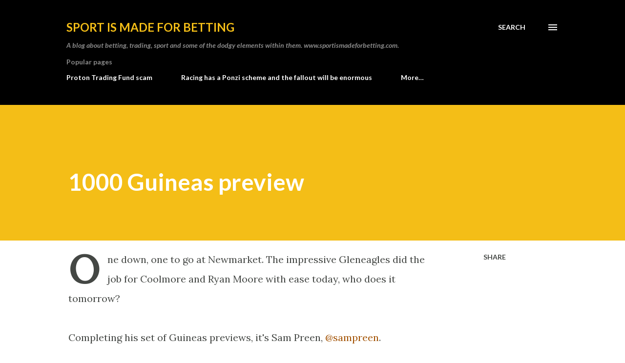

--- FILE ---
content_type: text/html; charset=UTF-8
request_url: http://www.sportismadeforbetting.com/2015/05/1000-guineas-preview.html
body_size: 49812
content:
<!DOCTYPE html>
<html dir='ltr' lang='en-GB'>
<head>
<meta content='width=device-width, initial-scale=1' name='viewport'/>
<title>1000 Guineas preview</title>
<meta content='text/html; charset=UTF-8' http-equiv='Content-Type'/>
<!-- Chrome, Firefox OS and Opera -->
<meta content='#ffffff' name='theme-color'/>
<!-- Windows Phone -->
<meta content='#ffffff' name='msapplication-navbutton-color'/>
<meta content='blogger' name='generator'/>
<link href='http://www.sportismadeforbetting.com/favicon.ico' rel='icon' type='image/x-icon'/>
<link href='http://www.sportismadeforbetting.com/2015/05/1000-guineas-preview.html' rel='canonical'/>
<link rel="alternate" type="application/atom+xml" title="Sport is made for betting - Atom" href="http://www.sportismadeforbetting.com/feeds/posts/default" />
<link rel="alternate" type="application/rss+xml" title="Sport is made for betting - RSS" href="http://www.sportismadeforbetting.com/feeds/posts/default?alt=rss" />
<link rel="service.post" type="application/atom+xml" title="Sport is made for betting - Atom" href="https://www.blogger.com/feeds/6804298397747224505/posts/default" />

<link rel="alternate" type="application/atom+xml" title="Sport is made for betting - Atom" href="http://www.sportismadeforbetting.com/feeds/1878376838391103537/comments/default" />
<!--Can't find substitution for tag [blog.ieCssRetrofitLinks]-->
<meta content='http://www.sportismadeforbetting.com/2015/05/1000-guineas-preview.html' property='og:url'/>
<meta content='1000 Guineas preview' property='og:title'/>
<meta content='One down, one to go at Newmarket. The impressive Gleneagles did the job for Coolmore and Ryan Moore with ease today, who does it tomorrow?  ...' property='og:description'/>
<style type='text/css'>@font-face{font-family:'Lato';font-style:italic;font-weight:700;font-display:swap;src:url(//fonts.gstatic.com/s/lato/v25/S6u_w4BMUTPHjxsI5wq_FQftx9897sxZ.woff2)format('woff2');unicode-range:U+0100-02BA,U+02BD-02C5,U+02C7-02CC,U+02CE-02D7,U+02DD-02FF,U+0304,U+0308,U+0329,U+1D00-1DBF,U+1E00-1E9F,U+1EF2-1EFF,U+2020,U+20A0-20AB,U+20AD-20C0,U+2113,U+2C60-2C7F,U+A720-A7FF;}@font-face{font-family:'Lato';font-style:italic;font-weight:700;font-display:swap;src:url(//fonts.gstatic.com/s/lato/v25/S6u_w4BMUTPHjxsI5wq_Gwftx9897g.woff2)format('woff2');unicode-range:U+0000-00FF,U+0131,U+0152-0153,U+02BB-02BC,U+02C6,U+02DA,U+02DC,U+0304,U+0308,U+0329,U+2000-206F,U+20AC,U+2122,U+2191,U+2193,U+2212,U+2215,U+FEFF,U+FFFD;}@font-face{font-family:'Lato';font-style:normal;font-weight:400;font-display:swap;src:url(//fonts.gstatic.com/s/lato/v25/S6uyw4BMUTPHjxAwXiWtFCfQ7A.woff2)format('woff2');unicode-range:U+0100-02BA,U+02BD-02C5,U+02C7-02CC,U+02CE-02D7,U+02DD-02FF,U+0304,U+0308,U+0329,U+1D00-1DBF,U+1E00-1E9F,U+1EF2-1EFF,U+2020,U+20A0-20AB,U+20AD-20C0,U+2113,U+2C60-2C7F,U+A720-A7FF;}@font-face{font-family:'Lato';font-style:normal;font-weight:400;font-display:swap;src:url(//fonts.gstatic.com/s/lato/v25/S6uyw4BMUTPHjx4wXiWtFCc.woff2)format('woff2');unicode-range:U+0000-00FF,U+0131,U+0152-0153,U+02BB-02BC,U+02C6,U+02DA,U+02DC,U+0304,U+0308,U+0329,U+2000-206F,U+20AC,U+2122,U+2191,U+2193,U+2212,U+2215,U+FEFF,U+FFFD;}@font-face{font-family:'Lato';font-style:normal;font-weight:700;font-display:swap;src:url(//fonts.gstatic.com/s/lato/v25/S6u9w4BMUTPHh6UVSwaPGQ3q5d0N7w.woff2)format('woff2');unicode-range:U+0100-02BA,U+02BD-02C5,U+02C7-02CC,U+02CE-02D7,U+02DD-02FF,U+0304,U+0308,U+0329,U+1D00-1DBF,U+1E00-1E9F,U+1EF2-1EFF,U+2020,U+20A0-20AB,U+20AD-20C0,U+2113,U+2C60-2C7F,U+A720-A7FF;}@font-face{font-family:'Lato';font-style:normal;font-weight:700;font-display:swap;src:url(//fonts.gstatic.com/s/lato/v25/S6u9w4BMUTPHh6UVSwiPGQ3q5d0.woff2)format('woff2');unicode-range:U+0000-00FF,U+0131,U+0152-0153,U+02BB-02BC,U+02C6,U+02DA,U+02DC,U+0304,U+0308,U+0329,U+2000-206F,U+20AC,U+2122,U+2191,U+2193,U+2212,U+2215,U+FEFF,U+FFFD;}@font-face{font-family:'Lora';font-style:normal;font-weight:400;font-display:swap;src:url(//fonts.gstatic.com/s/lora/v37/0QI6MX1D_JOuGQbT0gvTJPa787weuxJMkq18ndeYxZ2JTg.woff2)format('woff2');unicode-range:U+0460-052F,U+1C80-1C8A,U+20B4,U+2DE0-2DFF,U+A640-A69F,U+FE2E-FE2F;}@font-face{font-family:'Lora';font-style:normal;font-weight:400;font-display:swap;src:url(//fonts.gstatic.com/s/lora/v37/0QI6MX1D_JOuGQbT0gvTJPa787weuxJFkq18ndeYxZ2JTg.woff2)format('woff2');unicode-range:U+0301,U+0400-045F,U+0490-0491,U+04B0-04B1,U+2116;}@font-face{font-family:'Lora';font-style:normal;font-weight:400;font-display:swap;src:url(//fonts.gstatic.com/s/lora/v37/0QI6MX1D_JOuGQbT0gvTJPa787weuxI9kq18ndeYxZ2JTg.woff2)format('woff2');unicode-range:U+0302-0303,U+0305,U+0307-0308,U+0310,U+0312,U+0315,U+031A,U+0326-0327,U+032C,U+032F-0330,U+0332-0333,U+0338,U+033A,U+0346,U+034D,U+0391-03A1,U+03A3-03A9,U+03B1-03C9,U+03D1,U+03D5-03D6,U+03F0-03F1,U+03F4-03F5,U+2016-2017,U+2034-2038,U+203C,U+2040,U+2043,U+2047,U+2050,U+2057,U+205F,U+2070-2071,U+2074-208E,U+2090-209C,U+20D0-20DC,U+20E1,U+20E5-20EF,U+2100-2112,U+2114-2115,U+2117-2121,U+2123-214F,U+2190,U+2192,U+2194-21AE,U+21B0-21E5,U+21F1-21F2,U+21F4-2211,U+2213-2214,U+2216-22FF,U+2308-230B,U+2310,U+2319,U+231C-2321,U+2336-237A,U+237C,U+2395,U+239B-23B7,U+23D0,U+23DC-23E1,U+2474-2475,U+25AF,U+25B3,U+25B7,U+25BD,U+25C1,U+25CA,U+25CC,U+25FB,U+266D-266F,U+27C0-27FF,U+2900-2AFF,U+2B0E-2B11,U+2B30-2B4C,U+2BFE,U+3030,U+FF5B,U+FF5D,U+1D400-1D7FF,U+1EE00-1EEFF;}@font-face{font-family:'Lora';font-style:normal;font-weight:400;font-display:swap;src:url(//fonts.gstatic.com/s/lora/v37/0QI6MX1D_JOuGQbT0gvTJPa787weuxIvkq18ndeYxZ2JTg.woff2)format('woff2');unicode-range:U+0001-000C,U+000E-001F,U+007F-009F,U+20DD-20E0,U+20E2-20E4,U+2150-218F,U+2190,U+2192,U+2194-2199,U+21AF,U+21E6-21F0,U+21F3,U+2218-2219,U+2299,U+22C4-22C6,U+2300-243F,U+2440-244A,U+2460-24FF,U+25A0-27BF,U+2800-28FF,U+2921-2922,U+2981,U+29BF,U+29EB,U+2B00-2BFF,U+4DC0-4DFF,U+FFF9-FFFB,U+10140-1018E,U+10190-1019C,U+101A0,U+101D0-101FD,U+102E0-102FB,U+10E60-10E7E,U+1D2C0-1D2D3,U+1D2E0-1D37F,U+1F000-1F0FF,U+1F100-1F1AD,U+1F1E6-1F1FF,U+1F30D-1F30F,U+1F315,U+1F31C,U+1F31E,U+1F320-1F32C,U+1F336,U+1F378,U+1F37D,U+1F382,U+1F393-1F39F,U+1F3A7-1F3A8,U+1F3AC-1F3AF,U+1F3C2,U+1F3C4-1F3C6,U+1F3CA-1F3CE,U+1F3D4-1F3E0,U+1F3ED,U+1F3F1-1F3F3,U+1F3F5-1F3F7,U+1F408,U+1F415,U+1F41F,U+1F426,U+1F43F,U+1F441-1F442,U+1F444,U+1F446-1F449,U+1F44C-1F44E,U+1F453,U+1F46A,U+1F47D,U+1F4A3,U+1F4B0,U+1F4B3,U+1F4B9,U+1F4BB,U+1F4BF,U+1F4C8-1F4CB,U+1F4D6,U+1F4DA,U+1F4DF,U+1F4E3-1F4E6,U+1F4EA-1F4ED,U+1F4F7,U+1F4F9-1F4FB,U+1F4FD-1F4FE,U+1F503,U+1F507-1F50B,U+1F50D,U+1F512-1F513,U+1F53E-1F54A,U+1F54F-1F5FA,U+1F610,U+1F650-1F67F,U+1F687,U+1F68D,U+1F691,U+1F694,U+1F698,U+1F6AD,U+1F6B2,U+1F6B9-1F6BA,U+1F6BC,U+1F6C6-1F6CF,U+1F6D3-1F6D7,U+1F6E0-1F6EA,U+1F6F0-1F6F3,U+1F6F7-1F6FC,U+1F700-1F7FF,U+1F800-1F80B,U+1F810-1F847,U+1F850-1F859,U+1F860-1F887,U+1F890-1F8AD,U+1F8B0-1F8BB,U+1F8C0-1F8C1,U+1F900-1F90B,U+1F93B,U+1F946,U+1F984,U+1F996,U+1F9E9,U+1FA00-1FA6F,U+1FA70-1FA7C,U+1FA80-1FA89,U+1FA8F-1FAC6,U+1FACE-1FADC,U+1FADF-1FAE9,U+1FAF0-1FAF8,U+1FB00-1FBFF;}@font-face{font-family:'Lora';font-style:normal;font-weight:400;font-display:swap;src:url(//fonts.gstatic.com/s/lora/v37/0QI6MX1D_JOuGQbT0gvTJPa787weuxJOkq18ndeYxZ2JTg.woff2)format('woff2');unicode-range:U+0102-0103,U+0110-0111,U+0128-0129,U+0168-0169,U+01A0-01A1,U+01AF-01B0,U+0300-0301,U+0303-0304,U+0308-0309,U+0323,U+0329,U+1EA0-1EF9,U+20AB;}@font-face{font-family:'Lora';font-style:normal;font-weight:400;font-display:swap;src:url(//fonts.gstatic.com/s/lora/v37/0QI6MX1D_JOuGQbT0gvTJPa787weuxJPkq18ndeYxZ2JTg.woff2)format('woff2');unicode-range:U+0100-02BA,U+02BD-02C5,U+02C7-02CC,U+02CE-02D7,U+02DD-02FF,U+0304,U+0308,U+0329,U+1D00-1DBF,U+1E00-1E9F,U+1EF2-1EFF,U+2020,U+20A0-20AB,U+20AD-20C0,U+2113,U+2C60-2C7F,U+A720-A7FF;}@font-face{font-family:'Lora';font-style:normal;font-weight:400;font-display:swap;src:url(//fonts.gstatic.com/s/lora/v37/0QI6MX1D_JOuGQbT0gvTJPa787weuxJBkq18ndeYxZ0.woff2)format('woff2');unicode-range:U+0000-00FF,U+0131,U+0152-0153,U+02BB-02BC,U+02C6,U+02DA,U+02DC,U+0304,U+0308,U+0329,U+2000-206F,U+20AC,U+2122,U+2191,U+2193,U+2212,U+2215,U+FEFF,U+FFFD;}@font-face{font-family:'Open Sans';font-style:normal;font-weight:600;font-stretch:100%;font-display:swap;src:url(//fonts.gstatic.com/s/opensans/v44/memSYaGs126MiZpBA-UvWbX2vVnXBbObj2OVZyOOSr4dVJWUgsgH1x4taVIUwaEQbjB_mQ.woff2)format('woff2');unicode-range:U+0460-052F,U+1C80-1C8A,U+20B4,U+2DE0-2DFF,U+A640-A69F,U+FE2E-FE2F;}@font-face{font-family:'Open Sans';font-style:normal;font-weight:600;font-stretch:100%;font-display:swap;src:url(//fonts.gstatic.com/s/opensans/v44/memSYaGs126MiZpBA-UvWbX2vVnXBbObj2OVZyOOSr4dVJWUgsgH1x4kaVIUwaEQbjB_mQ.woff2)format('woff2');unicode-range:U+0301,U+0400-045F,U+0490-0491,U+04B0-04B1,U+2116;}@font-face{font-family:'Open Sans';font-style:normal;font-weight:600;font-stretch:100%;font-display:swap;src:url(//fonts.gstatic.com/s/opensans/v44/memSYaGs126MiZpBA-UvWbX2vVnXBbObj2OVZyOOSr4dVJWUgsgH1x4saVIUwaEQbjB_mQ.woff2)format('woff2');unicode-range:U+1F00-1FFF;}@font-face{font-family:'Open Sans';font-style:normal;font-weight:600;font-stretch:100%;font-display:swap;src:url(//fonts.gstatic.com/s/opensans/v44/memSYaGs126MiZpBA-UvWbX2vVnXBbObj2OVZyOOSr4dVJWUgsgH1x4jaVIUwaEQbjB_mQ.woff2)format('woff2');unicode-range:U+0370-0377,U+037A-037F,U+0384-038A,U+038C,U+038E-03A1,U+03A3-03FF;}@font-face{font-family:'Open Sans';font-style:normal;font-weight:600;font-stretch:100%;font-display:swap;src:url(//fonts.gstatic.com/s/opensans/v44/memSYaGs126MiZpBA-UvWbX2vVnXBbObj2OVZyOOSr4dVJWUgsgH1x4iaVIUwaEQbjB_mQ.woff2)format('woff2');unicode-range:U+0307-0308,U+0590-05FF,U+200C-2010,U+20AA,U+25CC,U+FB1D-FB4F;}@font-face{font-family:'Open Sans';font-style:normal;font-weight:600;font-stretch:100%;font-display:swap;src:url(//fonts.gstatic.com/s/opensans/v44/memSYaGs126MiZpBA-UvWbX2vVnXBbObj2OVZyOOSr4dVJWUgsgH1x5caVIUwaEQbjB_mQ.woff2)format('woff2');unicode-range:U+0302-0303,U+0305,U+0307-0308,U+0310,U+0312,U+0315,U+031A,U+0326-0327,U+032C,U+032F-0330,U+0332-0333,U+0338,U+033A,U+0346,U+034D,U+0391-03A1,U+03A3-03A9,U+03B1-03C9,U+03D1,U+03D5-03D6,U+03F0-03F1,U+03F4-03F5,U+2016-2017,U+2034-2038,U+203C,U+2040,U+2043,U+2047,U+2050,U+2057,U+205F,U+2070-2071,U+2074-208E,U+2090-209C,U+20D0-20DC,U+20E1,U+20E5-20EF,U+2100-2112,U+2114-2115,U+2117-2121,U+2123-214F,U+2190,U+2192,U+2194-21AE,U+21B0-21E5,U+21F1-21F2,U+21F4-2211,U+2213-2214,U+2216-22FF,U+2308-230B,U+2310,U+2319,U+231C-2321,U+2336-237A,U+237C,U+2395,U+239B-23B7,U+23D0,U+23DC-23E1,U+2474-2475,U+25AF,U+25B3,U+25B7,U+25BD,U+25C1,U+25CA,U+25CC,U+25FB,U+266D-266F,U+27C0-27FF,U+2900-2AFF,U+2B0E-2B11,U+2B30-2B4C,U+2BFE,U+3030,U+FF5B,U+FF5D,U+1D400-1D7FF,U+1EE00-1EEFF;}@font-face{font-family:'Open Sans';font-style:normal;font-weight:600;font-stretch:100%;font-display:swap;src:url(//fonts.gstatic.com/s/opensans/v44/memSYaGs126MiZpBA-UvWbX2vVnXBbObj2OVZyOOSr4dVJWUgsgH1x5OaVIUwaEQbjB_mQ.woff2)format('woff2');unicode-range:U+0001-000C,U+000E-001F,U+007F-009F,U+20DD-20E0,U+20E2-20E4,U+2150-218F,U+2190,U+2192,U+2194-2199,U+21AF,U+21E6-21F0,U+21F3,U+2218-2219,U+2299,U+22C4-22C6,U+2300-243F,U+2440-244A,U+2460-24FF,U+25A0-27BF,U+2800-28FF,U+2921-2922,U+2981,U+29BF,U+29EB,U+2B00-2BFF,U+4DC0-4DFF,U+FFF9-FFFB,U+10140-1018E,U+10190-1019C,U+101A0,U+101D0-101FD,U+102E0-102FB,U+10E60-10E7E,U+1D2C0-1D2D3,U+1D2E0-1D37F,U+1F000-1F0FF,U+1F100-1F1AD,U+1F1E6-1F1FF,U+1F30D-1F30F,U+1F315,U+1F31C,U+1F31E,U+1F320-1F32C,U+1F336,U+1F378,U+1F37D,U+1F382,U+1F393-1F39F,U+1F3A7-1F3A8,U+1F3AC-1F3AF,U+1F3C2,U+1F3C4-1F3C6,U+1F3CA-1F3CE,U+1F3D4-1F3E0,U+1F3ED,U+1F3F1-1F3F3,U+1F3F5-1F3F7,U+1F408,U+1F415,U+1F41F,U+1F426,U+1F43F,U+1F441-1F442,U+1F444,U+1F446-1F449,U+1F44C-1F44E,U+1F453,U+1F46A,U+1F47D,U+1F4A3,U+1F4B0,U+1F4B3,U+1F4B9,U+1F4BB,U+1F4BF,U+1F4C8-1F4CB,U+1F4D6,U+1F4DA,U+1F4DF,U+1F4E3-1F4E6,U+1F4EA-1F4ED,U+1F4F7,U+1F4F9-1F4FB,U+1F4FD-1F4FE,U+1F503,U+1F507-1F50B,U+1F50D,U+1F512-1F513,U+1F53E-1F54A,U+1F54F-1F5FA,U+1F610,U+1F650-1F67F,U+1F687,U+1F68D,U+1F691,U+1F694,U+1F698,U+1F6AD,U+1F6B2,U+1F6B9-1F6BA,U+1F6BC,U+1F6C6-1F6CF,U+1F6D3-1F6D7,U+1F6E0-1F6EA,U+1F6F0-1F6F3,U+1F6F7-1F6FC,U+1F700-1F7FF,U+1F800-1F80B,U+1F810-1F847,U+1F850-1F859,U+1F860-1F887,U+1F890-1F8AD,U+1F8B0-1F8BB,U+1F8C0-1F8C1,U+1F900-1F90B,U+1F93B,U+1F946,U+1F984,U+1F996,U+1F9E9,U+1FA00-1FA6F,U+1FA70-1FA7C,U+1FA80-1FA89,U+1FA8F-1FAC6,U+1FACE-1FADC,U+1FADF-1FAE9,U+1FAF0-1FAF8,U+1FB00-1FBFF;}@font-face{font-family:'Open Sans';font-style:normal;font-weight:600;font-stretch:100%;font-display:swap;src:url(//fonts.gstatic.com/s/opensans/v44/memSYaGs126MiZpBA-UvWbX2vVnXBbObj2OVZyOOSr4dVJWUgsgH1x4vaVIUwaEQbjB_mQ.woff2)format('woff2');unicode-range:U+0102-0103,U+0110-0111,U+0128-0129,U+0168-0169,U+01A0-01A1,U+01AF-01B0,U+0300-0301,U+0303-0304,U+0308-0309,U+0323,U+0329,U+1EA0-1EF9,U+20AB;}@font-face{font-family:'Open Sans';font-style:normal;font-weight:600;font-stretch:100%;font-display:swap;src:url(//fonts.gstatic.com/s/opensans/v44/memSYaGs126MiZpBA-UvWbX2vVnXBbObj2OVZyOOSr4dVJWUgsgH1x4uaVIUwaEQbjB_mQ.woff2)format('woff2');unicode-range:U+0100-02BA,U+02BD-02C5,U+02C7-02CC,U+02CE-02D7,U+02DD-02FF,U+0304,U+0308,U+0329,U+1D00-1DBF,U+1E00-1E9F,U+1EF2-1EFF,U+2020,U+20A0-20AB,U+20AD-20C0,U+2113,U+2C60-2C7F,U+A720-A7FF;}@font-face{font-family:'Open Sans';font-style:normal;font-weight:600;font-stretch:100%;font-display:swap;src:url(//fonts.gstatic.com/s/opensans/v44/memSYaGs126MiZpBA-UvWbX2vVnXBbObj2OVZyOOSr4dVJWUgsgH1x4gaVIUwaEQbjA.woff2)format('woff2');unicode-range:U+0000-00FF,U+0131,U+0152-0153,U+02BB-02BC,U+02C6,U+02DA,U+02DC,U+0304,U+0308,U+0329,U+2000-206F,U+20AC,U+2122,U+2191,U+2193,U+2212,U+2215,U+FEFF,U+FFFD;}</style>
<style id='page-skin-1' type='text/css'><!--
/*! normalize.css v3.0.1 | MIT License | git.io/normalize */html{font-family:sans-serif;-ms-text-size-adjust:100%;-webkit-text-size-adjust:100%}body{margin:0}article,aside,details,figcaption,figure,footer,header,hgroup,main,nav,section,summary{display:block}audio,canvas,progress,video{display:inline-block;vertical-align:baseline}audio:not([controls]){display:none;height:0}[hidden],template{display:none}a{background:transparent}a:active,a:hover{outline:0}abbr[title]{border-bottom:1px dotted}b,strong{font-weight:bold}dfn{font-style:italic}h1{font-size:2em;margin:.67em 0}mark{background:#ff0;color:#000}small{font-size:80%}sub,sup{font-size:75%;line-height:0;position:relative;vertical-align:baseline}sup{top:-0.5em}sub{bottom:-0.25em}img{border:0}svg:not(:root){overflow:hidden}figure{margin:1em 40px}hr{-moz-box-sizing:content-box;box-sizing:content-box;height:0}pre{overflow:auto}code,kbd,pre,samp{font-family:monospace,monospace;font-size:1em}button,input,optgroup,select,textarea{color:inherit;font:inherit;margin:0}button{overflow:visible}button,select{text-transform:none}button,html input[type="button"],input[type="reset"],input[type="submit"]{-webkit-appearance:button;cursor:pointer}button[disabled],html input[disabled]{cursor:default}button::-moz-focus-inner,input::-moz-focus-inner{border:0;padding:0}input{line-height:normal}input[type="checkbox"],input[type="radio"]{box-sizing:border-box;padding:0}input[type="number"]::-webkit-inner-spin-button,input[type="number"]::-webkit-outer-spin-button{height:auto}input[type="search"]{-webkit-appearance:textfield;-moz-box-sizing:content-box;-webkit-box-sizing:content-box;box-sizing:content-box}input[type="search"]::-webkit-search-cancel-button,input[type="search"]::-webkit-search-decoration{-webkit-appearance:none}fieldset{border:1px solid #c0c0c0;margin:0 2px;padding:.35em .625em .75em}legend{border:0;padding:0}textarea{overflow:auto}optgroup{font-weight:bold}table{border-collapse:collapse;border-spacing:0}td,th{padding:0}
body{
overflow-wrap:break-word;
word-break:break-word;
word-wrap:break-word
}
.hidden{
display:none
}
.invisible{
visibility:hidden
}
.container::after,.float-container::after{
clear:both;
content:"";
display:table
}
.clearboth{
clear:both
}
#comments .comment .comment-actions,.subscribe-popup .FollowByEmail .follow-by-email-submit,.widget.Profile .profile-link{
background:0 0;
border:0;
box-shadow:none;
color:#a25101;
cursor:pointer;
font-size:14px;
font-weight:700;
outline:0;
text-decoration:none;
text-transform:uppercase;
width:auto
}
.dim-overlay{
background-color:rgba(0,0,0,.54);
height:100vh;
left:0;
position:fixed;
top:0;
width:100%
}
#sharing-dim-overlay{
background-color:transparent
}
input::-ms-clear{
display:none
}
.blogger-logo,.svg-icon-24.blogger-logo{
fill:#ff9800;
opacity:1
}
.loading-spinner-large{
-webkit-animation:mspin-rotate 1.568s infinite linear;
animation:mspin-rotate 1.568s infinite linear;
height:48px;
overflow:hidden;
position:absolute;
width:48px;
z-index:200
}
.loading-spinner-large>div{
-webkit-animation:mspin-revrot 5332ms infinite steps(4);
animation:mspin-revrot 5332ms infinite steps(4)
}
.loading-spinner-large>div>div{
-webkit-animation:mspin-singlecolor-large-film 1333ms infinite steps(81);
animation:mspin-singlecolor-large-film 1333ms infinite steps(81);
background-size:100%;
height:48px;
width:3888px
}
.mspin-black-large>div>div,.mspin-grey_54-large>div>div{
background-image:url(https://www.blogblog.com/indie/mspin_black_large.svg)
}
.mspin-white-large>div>div{
background-image:url(https://www.blogblog.com/indie/mspin_white_large.svg)
}
.mspin-grey_54-large{
opacity:.54
}
@-webkit-keyframes mspin-singlecolor-large-film{
from{
-webkit-transform:translateX(0);
transform:translateX(0)
}
to{
-webkit-transform:translateX(-3888px);
transform:translateX(-3888px)
}
}
@keyframes mspin-singlecolor-large-film{
from{
-webkit-transform:translateX(0);
transform:translateX(0)
}
to{
-webkit-transform:translateX(-3888px);
transform:translateX(-3888px)
}
}
@-webkit-keyframes mspin-rotate{
from{
-webkit-transform:rotate(0);
transform:rotate(0)
}
to{
-webkit-transform:rotate(360deg);
transform:rotate(360deg)
}
}
@keyframes mspin-rotate{
from{
-webkit-transform:rotate(0);
transform:rotate(0)
}
to{
-webkit-transform:rotate(360deg);
transform:rotate(360deg)
}
}
@-webkit-keyframes mspin-revrot{
from{
-webkit-transform:rotate(0);
transform:rotate(0)
}
to{
-webkit-transform:rotate(-360deg);
transform:rotate(-360deg)
}
}
@keyframes mspin-revrot{
from{
-webkit-transform:rotate(0);
transform:rotate(0)
}
to{
-webkit-transform:rotate(-360deg);
transform:rotate(-360deg)
}
}
.skip-navigation{
background-color:#fff;
box-sizing:border-box;
color:#000;
display:block;
height:0;
left:0;
line-height:50px;
overflow:hidden;
padding-top:0;
position:fixed;
text-align:center;
top:0;
-webkit-transition:box-shadow .3s,height .3s,padding-top .3s;
transition:box-shadow .3s,height .3s,padding-top .3s;
width:100%;
z-index:900
}
.skip-navigation:focus{
box-shadow:0 4px 5px 0 rgba(0,0,0,.14),0 1px 10px 0 rgba(0,0,0,.12),0 2px 4px -1px rgba(0,0,0,.2);
height:50px
}
#main{
outline:0
}
.main-heading{
position:absolute;
clip:rect(1px,1px,1px,1px);
padding:0;
border:0;
height:1px;
width:1px;
overflow:hidden
}
.Attribution{
margin-top:1em;
text-align:center
}
.Attribution .blogger img,.Attribution .blogger svg{
vertical-align:bottom
}
.Attribution .blogger img{
margin-right:.5em
}
.Attribution div{
line-height:24px;
margin-top:.5em
}
.Attribution .copyright,.Attribution .image-attribution{
font-size:.7em;
margin-top:1.5em
}
.BLOG_mobile_video_class{
display:none
}
.bg-photo{
background-attachment:scroll!important
}
body .CSS_LIGHTBOX{
z-index:900
}
.extendable .show-less,.extendable .show-more{
border-color:#a25101;
color:#a25101;
margin-top:8px
}
.extendable .show-less.hidden,.extendable .show-more.hidden{
display:none
}
.inline-ad{
display:none;
max-width:100%;
overflow:hidden
}
.adsbygoogle{
display:block
}
#cookieChoiceInfo{
bottom:0;
top:auto
}
iframe.b-hbp-video{
border:0
}
.post-body img{
max-width:100%
}
.post-body iframe{
max-width:100%
}
.post-body a[imageanchor="1"]{
display:inline-block
}
.byline{
margin-right:1em
}
.byline:last-child{
margin-right:0
}
.link-copied-dialog{
max-width:520px;
outline:0
}
.link-copied-dialog .modal-dialog-buttons{
margin-top:8px
}
.link-copied-dialog .goog-buttonset-default{
background:0 0;
border:0
}
.link-copied-dialog .goog-buttonset-default:focus{
outline:0
}
.paging-control-container{
margin-bottom:16px
}
.paging-control-container .paging-control{
display:inline-block
}
.paging-control-container .comment-range-text::after,.paging-control-container .paging-control{
color:#a25101
}
.paging-control-container .comment-range-text,.paging-control-container .paging-control{
margin-right:8px
}
.paging-control-container .comment-range-text::after,.paging-control-container .paging-control::after{
content:"\b7";
cursor:default;
padding-left:8px;
pointer-events:none
}
.paging-control-container .comment-range-text:last-child::after,.paging-control-container .paging-control:last-child::after{
content:none
}
.byline.reactions iframe{
height:20px
}
.b-notification{
color:#000;
background-color:#fff;
border-bottom:solid 1px #000;
box-sizing:border-box;
padding:16px 32px;
text-align:center
}
.b-notification.visible{
-webkit-transition:margin-top .3s cubic-bezier(.4,0,.2,1);
transition:margin-top .3s cubic-bezier(.4,0,.2,1)
}
.b-notification.invisible{
position:absolute
}
.b-notification-close{
position:absolute;
right:8px;
top:8px
}
.no-posts-message{
line-height:40px;
text-align:center
}
@media screen and (max-width:968px){
body.item-view .post-body a[imageanchor="1"][style*="float: left;"],body.item-view .post-body a[imageanchor="1"][style*="float: right;"]{
float:none!important;
clear:none!important
}
body.item-view .post-body a[imageanchor="1"] img{
display:block;
height:auto;
margin:0 auto
}
body.item-view .post-body>.separator:first-child>a[imageanchor="1"]:first-child{
margin-top:20px
}
.post-body a[imageanchor]{
display:block
}
body.item-view .post-body a[imageanchor="1"]{
margin-left:0!important;
margin-right:0!important
}
body.item-view .post-body a[imageanchor="1"]+a[imageanchor="1"]{
margin-top:16px
}
}
.item-control{
display:none
}
#comments{
border-top:1px dashed rgba(0,0,0,.54);
margin-top:20px;
padding:20px
}
#comments .comment-thread ol{
margin:0;
padding-left:0;
padding-left:0
}
#comments .comment .comment-replybox-single,#comments .comment-thread .comment-replies{
margin-left:60px
}
#comments .comment-thread .thread-count{
display:none
}
#comments .comment{
list-style-type:none;
padding:0 0 30px;
position:relative
}
#comments .comment .comment{
padding-bottom:8px
}
.comment .avatar-image-container{
position:absolute
}
.comment .avatar-image-container img{
border-radius:50%
}
.avatar-image-container svg,.comment .avatar-image-container .avatar-icon{
border-radius:50%;
border:solid 1px #444744;
box-sizing:border-box;
fill:#444744;
height:35px;
margin:0;
padding:7px;
width:35px
}
.comment .comment-block{
margin-top:10px;
margin-left:60px;
padding-bottom:0
}
#comments .comment-author-header-wrapper{
margin-left:40px
}
#comments .comment .thread-expanded .comment-block{
padding-bottom:20px
}
#comments .comment .comment-header .user,#comments .comment .comment-header .user a{
color:#444744;
font-style:normal;
font-weight:700
}
#comments .comment .comment-actions{
bottom:0;
margin-bottom:15px;
position:absolute
}
#comments .comment .comment-actions>*{
margin-right:8px
}
#comments .comment .comment-header .datetime{
bottom:0;
color:rgba(48, 48, 48, 0.54);
display:inline-block;
font-size:13px;
font-style:italic;
margin-left:8px
}
#comments .comment .comment-footer .comment-timestamp a,#comments .comment .comment-header .datetime a{
color:rgba(48, 48, 48, 0.54)
}
#comments .comment .comment-content,.comment .comment-body{
margin-top:12px;
word-break:break-word
}
.comment-body{
margin-bottom:12px
}
#comments.embed[data-num-comments="0"]{
border:0;
margin-top:0;
padding-top:0
}
#comments.embed[data-num-comments="0"] #comment-post-message,#comments.embed[data-num-comments="0"] div.comment-form>p,#comments.embed[data-num-comments="0"] p.comment-footer{
display:none
}
#comment-editor-src{
display:none
}
.comments .comments-content .loadmore.loaded{
max-height:0;
opacity:0;
overflow:hidden
}
.extendable .remaining-items{
height:0;
overflow:hidden;
-webkit-transition:height .3s cubic-bezier(.4,0,.2,1);
transition:height .3s cubic-bezier(.4,0,.2,1)
}
.extendable .remaining-items.expanded{
height:auto
}
.svg-icon-24,.svg-icon-24-button{
cursor:pointer;
height:24px;
width:24px;
min-width:24px
}
.touch-icon{
margin:-12px;
padding:12px
}
.touch-icon:active,.touch-icon:focus{
background-color:rgba(153,153,153,.4);
border-radius:50%
}
svg:not(:root).touch-icon{
overflow:visible
}
html[dir=rtl] .rtl-reversible-icon{
-webkit-transform:scaleX(-1);
-ms-transform:scaleX(-1);
transform:scaleX(-1)
}
.svg-icon-24-button,.touch-icon-button{
background:0 0;
border:0;
margin:0;
outline:0;
padding:0
}
.touch-icon-button .touch-icon:active,.touch-icon-button .touch-icon:focus{
background-color:transparent
}
.touch-icon-button:active .touch-icon,.touch-icon-button:focus .touch-icon{
background-color:rgba(153,153,153,.4);
border-radius:50%
}
.Profile .default-avatar-wrapper .avatar-icon{
border-radius:50%;
border:solid 1px #000000;
box-sizing:border-box;
fill:#000000;
margin:0
}
.Profile .individual .default-avatar-wrapper .avatar-icon{
padding:25px
}
.Profile .individual .avatar-icon,.Profile .individual .profile-img{
height:120px;
width:120px
}
.Profile .team .default-avatar-wrapper .avatar-icon{
padding:8px
}
.Profile .team .avatar-icon,.Profile .team .default-avatar-wrapper,.Profile .team .profile-img{
height:40px;
width:40px
}
.snippet-container{
margin:0;
position:relative;
overflow:hidden
}
.snippet-fade{
bottom:0;
box-sizing:border-box;
position:absolute;
width:96px
}
.snippet-fade{
right:0
}
.snippet-fade:after{
content:"\2026"
}
.snippet-fade:after{
float:right
}
.post-bottom{
-webkit-box-align:center;
-webkit-align-items:center;
-ms-flex-align:center;
align-items:center;
display:-webkit-box;
display:-webkit-flex;
display:-ms-flexbox;
display:flex;
-webkit-flex-wrap:wrap;
-ms-flex-wrap:wrap;
flex-wrap:wrap
}
.post-footer{
-webkit-box-flex:1;
-webkit-flex:1 1 auto;
-ms-flex:1 1 auto;
flex:1 1 auto;
-webkit-flex-wrap:wrap;
-ms-flex-wrap:wrap;
flex-wrap:wrap;
-webkit-box-ordinal-group:2;
-webkit-order:1;
-ms-flex-order:1;
order:1
}
.post-footer>*{
-webkit-box-flex:0;
-webkit-flex:0 1 auto;
-ms-flex:0 1 auto;
flex:0 1 auto
}
.post-footer .byline:last-child{
margin-right:1em
}
.jump-link{
-webkit-box-flex:0;
-webkit-flex:0 0 auto;
-ms-flex:0 0 auto;
flex:0 0 auto;
-webkit-box-ordinal-group:3;
-webkit-order:2;
-ms-flex-order:2;
order:2
}
.centered-top-container.sticky{
left:0;
position:fixed;
right:0;
top:0;
width:auto;
z-index:8;
-webkit-transition-property:opacity,-webkit-transform;
transition-property:opacity,-webkit-transform;
transition-property:transform,opacity;
transition-property:transform,opacity,-webkit-transform;
-webkit-transition-duration:.2s;
transition-duration:.2s;
-webkit-transition-timing-function:cubic-bezier(.4,0,.2,1);
transition-timing-function:cubic-bezier(.4,0,.2,1)
}
.centered-top-placeholder{
display:none
}
.collapsed-header .centered-top-placeholder{
display:block
}
.centered-top-container .Header .replaced h1,.centered-top-placeholder .Header .replaced h1{
display:none
}
.centered-top-container.sticky .Header .replaced h1{
display:block
}
.centered-top-container.sticky .Header .header-widget{
background:0 0
}
.centered-top-container.sticky .Header .header-image-wrapper{
display:none
}
.centered-top-container img,.centered-top-placeholder img{
max-width:100%
}
.collapsible{
-webkit-transition:height .3s cubic-bezier(.4,0,.2,1);
transition:height .3s cubic-bezier(.4,0,.2,1)
}
.collapsible,.collapsible>summary{
display:block;
overflow:hidden
}
.collapsible>:not(summary){
display:none
}
.collapsible[open]>:not(summary){
display:block
}
.collapsible:focus,.collapsible>summary:focus{
outline:0
}
.collapsible>summary{
cursor:pointer;
display:block;
padding:0
}
.collapsible:focus>summary,.collapsible>summary:focus{
background-color:transparent
}
.collapsible>summary::-webkit-details-marker{
display:none
}
.collapsible-title{
-webkit-box-align:center;
-webkit-align-items:center;
-ms-flex-align:center;
align-items:center;
display:-webkit-box;
display:-webkit-flex;
display:-ms-flexbox;
display:flex
}
.collapsible-title .title{
-webkit-box-flex:1;
-webkit-flex:1 1 auto;
-ms-flex:1 1 auto;
flex:1 1 auto;
-webkit-box-ordinal-group:1;
-webkit-order:0;
-ms-flex-order:0;
order:0;
overflow:hidden;
text-overflow:ellipsis;
white-space:nowrap
}
.collapsible-title .chevron-down,.collapsible[open] .collapsible-title .chevron-up{
display:block
}
.collapsible-title .chevron-up,.collapsible[open] .collapsible-title .chevron-down{
display:none
}
.overflowable-container{
max-height:48px;
overflow:hidden;
position:relative
}
.overflow-button{
cursor:pointer
}
#overflowable-dim-overlay{
background:0 0
}
.overflow-popup{
box-shadow:0 2px 2px 0 rgba(0,0,0,.14),0 3px 1px -2px rgba(0,0,0,.2),0 1px 5px 0 rgba(0,0,0,.12);
background-color:#ffffff;
left:0;
max-width:calc(100% - 32px);
position:absolute;
top:0;
visibility:hidden;
z-index:101
}
.overflow-popup ul{
list-style:none
}
.overflow-popup .tabs li,.overflow-popup li{
display:block;
height:auto
}
.overflow-popup .tabs li{
padding-left:0;
padding-right:0
}
.overflow-button.hidden,.overflow-popup .tabs li.hidden,.overflow-popup li.hidden{
display:none
}
.ripple{
position:relative
}
.ripple>*{
z-index:1
}
.splash-wrapper{
bottom:0;
left:0;
overflow:hidden;
pointer-events:none;
position:absolute;
right:0;
top:0;
z-index:0
}
.splash{
background:#ccc;
border-radius:100%;
display:block;
opacity:.6;
position:absolute;
-webkit-transform:scale(0);
-ms-transform:scale(0);
transform:scale(0)
}
.splash.animate{
-webkit-animation:ripple-effect .4s linear;
animation:ripple-effect .4s linear
}
@-webkit-keyframes ripple-effect{
100%{
opacity:0;
-webkit-transform:scale(2.5);
transform:scale(2.5)
}
}
@keyframes ripple-effect{
100%{
opacity:0;
-webkit-transform:scale(2.5);
transform:scale(2.5)
}
}
.search{
display:-webkit-box;
display:-webkit-flex;
display:-ms-flexbox;
display:flex;
line-height:24px;
width:24px
}
.search.focused{
width:100%
}
.search.focused .section{
width:100%
}
.search form{
z-index:101
}
.search h3{
display:none
}
.search form{
display:-webkit-box;
display:-webkit-flex;
display:-ms-flexbox;
display:flex;
-webkit-box-flex:1;
-webkit-flex:1 0 0;
-ms-flex:1 0 0px;
flex:1 0 0;
border-bottom:solid 1px transparent;
padding-bottom:8px
}
.search form>*{
display:none
}
.search.focused form>*{
display:block
}
.search .search-input label{
display:none
}
.centered-top-placeholder.cloned .search form{
z-index:30
}
.search.focused form{
border-color:#444744;
position:relative;
width:auto
}
.collapsed-header .centered-top-container .search.focused form{
border-bottom-color:transparent
}
.search-expand{
-webkit-box-flex:0;
-webkit-flex:0 0 auto;
-ms-flex:0 0 auto;
flex:0 0 auto
}
.search-expand-text{
display:none
}
.search-close{
display:inline;
vertical-align:middle
}
.search-input{
-webkit-box-flex:1;
-webkit-flex:1 0 1px;
-ms-flex:1 0 1px;
flex:1 0 1px
}
.search-input input{
background:0 0;
border:0;
box-sizing:border-box;
color:#444744;
display:inline-block;
outline:0;
width:calc(100% - 48px)
}
.search-input input.no-cursor{
color:transparent;
text-shadow:0 0 0 #444744
}
.collapsed-header .centered-top-container .search-action,.collapsed-header .centered-top-container .search-input input{
color:#444744
}
.collapsed-header .centered-top-container .search-input input.no-cursor{
color:transparent;
text-shadow:0 0 0 #444744
}
.collapsed-header .centered-top-container .search-input input.no-cursor:focus,.search-input input.no-cursor:focus{
outline:0
}
.search-focused>*{
visibility:hidden
}
.search-focused .search,.search-focused .search-icon{
visibility:visible
}
.search.focused .search-action{
display:block
}
.search.focused .search-action:disabled{
opacity:.3
}
.sidebar-container{
background-color:#f7f7f7;
max-width:320px;
overflow-y:auto;
-webkit-transition-property:-webkit-transform;
transition-property:-webkit-transform;
transition-property:transform;
transition-property:transform,-webkit-transform;
-webkit-transition-duration:.3s;
transition-duration:.3s;
-webkit-transition-timing-function:cubic-bezier(0,0,.2,1);
transition-timing-function:cubic-bezier(0,0,.2,1);
width:320px;
z-index:101;
-webkit-overflow-scrolling:touch
}
.sidebar-container .navigation{
line-height:0;
padding:16px
}
.sidebar-container .sidebar-back{
cursor:pointer
}
.sidebar-container .widget{
background:0 0;
margin:0 16px;
padding:16px 0
}
.sidebar-container .widget .title{
color:#000000;
margin:0
}
.sidebar-container .widget ul{
list-style:none;
margin:0;
padding:0
}
.sidebar-container .widget ul ul{
margin-left:1em
}
.sidebar-container .widget li{
font-size:16px;
line-height:normal
}
.sidebar-container .widget+.widget{
border-top:1px dashed #000000
}
.BlogArchive li{
margin:16px 0
}
.BlogArchive li:last-child{
margin-bottom:0
}
.Label li a{
display:inline-block
}
.BlogArchive .post-count,.Label .label-count{
float:right;
margin-left:.25em
}
.BlogArchive .post-count::before,.Label .label-count::before{
content:"("
}
.BlogArchive .post-count::after,.Label .label-count::after{
content:")"
}
.widget.Translate .skiptranslate>div{
display:block!important
}
.widget.Profile .profile-link{
display:-webkit-box;
display:-webkit-flex;
display:-ms-flexbox;
display:flex
}
.widget.Profile .team-member .default-avatar-wrapper,.widget.Profile .team-member .profile-img{
-webkit-box-flex:0;
-webkit-flex:0 0 auto;
-ms-flex:0 0 auto;
flex:0 0 auto;
margin-right:1em
}
.widget.Profile .individual .profile-link{
-webkit-box-orient:vertical;
-webkit-box-direction:normal;
-webkit-flex-direction:column;
-ms-flex-direction:column;
flex-direction:column
}
.widget.Profile .team .profile-link .profile-name{
-webkit-align-self:center;
-ms-flex-item-align:center;
align-self:center;
display:block;
-webkit-box-flex:1;
-webkit-flex:1 1 auto;
-ms-flex:1 1 auto;
flex:1 1 auto
}
.dim-overlay{
background-color:rgba(0,0,0,.54);
z-index:100
}
body.sidebar-visible{
overflow-y:hidden
}
@media screen and (max-width:1779px){
.sidebar-container{
bottom:0;
position:fixed;
top:0;
left:auto;
right:0
}
.sidebar-container.sidebar-invisible{
-webkit-transition-timing-function:cubic-bezier(.4,0,.6,1);
transition-timing-function:cubic-bezier(.4,0,.6,1);
-webkit-transform:translateX(320px);
-ms-transform:translateX(320px);
transform:translateX(320px)
}
}
.dialog{
box-shadow:0 2px 2px 0 rgba(0,0,0,.14),0 3px 1px -2px rgba(0,0,0,.2),0 1px 5px 0 rgba(0,0,0,.12);
background:#ffffff;
box-sizing:border-box;
color:#444744;
padding:30px;
position:fixed;
text-align:center;
width:calc(100% - 24px);
z-index:101
}
.dialog input[type=email],.dialog input[type=text]{
background-color:transparent;
border:0;
border-bottom:solid 1px rgba(68,71,68,.12);
color:#444744;
display:block;
font-family:Lora, serif;
font-size:16px;
line-height:24px;
margin:auto;
padding-bottom:7px;
outline:0;
text-align:center;
width:100%
}
.dialog input[type=email]::-webkit-input-placeholder,.dialog input[type=text]::-webkit-input-placeholder{
color:#444744
}
.dialog input[type=email]::-moz-placeholder,.dialog input[type=text]::-moz-placeholder{
color:#444744
}
.dialog input[type=email]:-ms-input-placeholder,.dialog input[type=text]:-ms-input-placeholder{
color:#444744
}
.dialog input[type=email]::-ms-input-placeholder,.dialog input[type=text]::-ms-input-placeholder{
color:#444744
}
.dialog input[type=email]::placeholder,.dialog input[type=text]::placeholder{
color:#444744
}
.dialog input[type=email]:focus,.dialog input[type=text]:focus{
border-bottom:solid 2px #a25101;
padding-bottom:6px
}
.dialog input.no-cursor{
color:transparent;
text-shadow:0 0 0 #444744
}
.dialog input.no-cursor:focus{
outline:0
}
.dialog input.no-cursor:focus{
outline:0
}
.dialog input[type=submit]{
font-family:Lora, serif
}
.dialog .goog-buttonset-default{
color:#a25101
}
.subscribe-popup{
max-width:364px
}
.subscribe-popup h3{
color:#ffffff;
font-size:1.8em;
margin-top:0
}
.subscribe-popup .FollowByEmail h3{
display:none
}
.subscribe-popup .FollowByEmail .follow-by-email-submit{
color:#a25101;
display:inline-block;
margin:0 auto;
margin-top:24px;
width:auto;
white-space:normal
}
.subscribe-popup .FollowByEmail .follow-by-email-submit:disabled{
cursor:default;
opacity:.3
}
@media (max-width:800px){
.blog-name div.widget.Subscribe{
margin-bottom:16px
}
body.item-view .blog-name div.widget.Subscribe{
margin:8px auto 16px auto;
width:100%
}
}
body#layout .bg-photo,body#layout .bg-photo-overlay{
display:none
}
body#layout .page_body{
padding:0;
position:relative;
top:0
}
body#layout .page{
display:inline-block;
left:inherit;
position:relative;
vertical-align:top;
width:540px
}
body#layout .centered{
max-width:954px
}
body#layout .navigation{
display:none
}
body#layout .sidebar-container{
display:inline-block;
width:40%
}
body#layout .hamburger-menu,body#layout .search{
display:none
}
.widget.Sharing .sharing-button{
display:none
}
.widget.Sharing .sharing-buttons li{
padding:0
}
.widget.Sharing .sharing-buttons li span{
display:none
}
.post-share-buttons{
position:relative
}
.centered-bottom .share-buttons .svg-icon-24,.share-buttons .svg-icon-24{
fill:#3e3f3c
}
.sharing-open.touch-icon-button:active .touch-icon,.sharing-open.touch-icon-button:focus .touch-icon{
background-color:transparent
}
.share-buttons{
background-color:#ffffff;
border-radius:2px;
box-shadow:0 2px 2px 0 rgba(0,0,0,.14),0 3px 1px -2px rgba(0,0,0,.2),0 1px 5px 0 rgba(0,0,0,.12);
color:#3e3f3c;
list-style:none;
margin:0;
padding:8px 0;
position:absolute;
top:-11px;
min-width:200px;
z-index:101
}
.share-buttons.hidden{
display:none
}
.sharing-button{
background:0 0;
border:0;
margin:0;
outline:0;
padding:0;
cursor:pointer
}
.share-buttons li{
margin:0;
height:48px
}
.share-buttons li:last-child{
margin-bottom:0
}
.share-buttons li .sharing-platform-button{
box-sizing:border-box;
cursor:pointer;
display:block;
height:100%;
margin-bottom:0;
padding:0 16px;
position:relative;
width:100%
}
.share-buttons li .sharing-platform-button:focus,.share-buttons li .sharing-platform-button:hover{
background-color:rgba(128,128,128,.1);
outline:0
}
.share-buttons li svg[class*=" sharing-"],.share-buttons li svg[class^=sharing-]{
position:absolute;
top:10px
}
.share-buttons li span.sharing-platform-button{
position:relative;
top:0
}
.share-buttons li .platform-sharing-text{
display:block;
font-size:16px;
line-height:48px;
white-space:nowrap
}
.share-buttons li .platform-sharing-text{
margin-left:56px
}
.flat-button{
cursor:pointer;
display:inline-block;
font-weight:700;
text-transform:uppercase;
border-radius:2px;
padding:8px;
margin:-8px
}
.flat-icon-button{
background:0 0;
border:0;
margin:0;
outline:0;
padding:0;
margin:-12px;
padding:12px;
cursor:pointer;
box-sizing:content-box;
display:inline-block;
line-height:0
}
.flat-icon-button,.flat-icon-button .splash-wrapper{
border-radius:50%
}
.flat-icon-button .splash.animate{
-webkit-animation-duration:.3s;
animation-duration:.3s
}
h1,h2,h3,h4,h5,h6{
margin:0
}
.post-body h1,.post-body h2,.post-body h3,.post-body h4,.post-body h5,.post-body h6{
margin:1em 0
}
.action-link,a{
color:#a25101;
cursor:pointer;
text-decoration:none
}
.action-link:visited,a:visited{
color:#970101
}
.action-link:hover,a:hover{
color:#970101
}
body{
background-color:#ffffff;
color:#444744;
font:400 20px Lora, serif;
margin:0 auto
}
.unused{
background:#ffffff url(http://3.bp.blogspot.com/-WveFAsFyeek/WEcpIdjso0I/AAAAAAAABkI/LAn-pW88vW8xkNXs7iBWUzkNGLphyHGUgCK4B/s1600/santa%2Banita%2Bbackgroundjpg2.jpg) repeat scroll top left
}
.dim-overlay{
z-index:100
}
.all-container{
min-height:100vh;
display:-webkit-box;
display:-webkit-flex;
display:-ms-flexbox;
display:flex;
-webkit-box-orient:vertical;
-webkit-box-direction:normal;
-webkit-flex-direction:column;
-ms-flex-direction:column;
flex-direction:column
}
body.sidebar-visible .all-container{
overflow-y:scroll
}
.page{
max-width:1440px;
width:100%
}
.Blog{
padding:0;
padding-left:136px
}
.main_content_container{
-webkit-box-flex:0;
-webkit-flex:0 0 auto;
-ms-flex:0 0 auto;
flex:0 0 auto;
margin:0 auto;
max-width:1760px;
width:100%
}
.centered-top-container{
-webkit-box-flex:0;
-webkit-flex:0 0 auto;
-ms-flex:0 0 auto;
flex:0 0 auto
}
.centered-top,.centered-top-placeholder{
box-sizing:border-box;
width:100%
}
.centered-top{
box-sizing:border-box;
margin:0 auto;
max-width:1440px;
padding:44px 136px 32px 136px;
width:100%
}
.centered-top h3{
color:rgba(255, 255, 255, 0.54);
font:700 14px Lato, sans-serif
}
.centered{
width:100%
}
.centered-top-firstline{
display:-webkit-box;
display:-webkit-flex;
display:-ms-flexbox;
display:flex;
position:relative;
width:100%
}
.main_header_elements{
display:-webkit-box;
display:-webkit-flex;
display:-ms-flexbox;
display:flex;
-webkit-box-flex:0;
-webkit-flex:0 1 auto;
-ms-flex:0 1 auto;
flex:0 1 auto;
-webkit-box-ordinal-group:2;
-webkit-order:1;
-ms-flex-order:1;
order:1;
overflow-x:hidden;
width:100%
}
html[dir=rtl] .main_header_elements{
-webkit-box-ordinal-group:3;
-webkit-order:2;
-ms-flex-order:2;
order:2
}
body.search-view .centered-top.search-focused .blog-name{
display:none
}
.widget.Header img{
max-width:100%
}
.blog-name{
-webkit-box-flex:1;
-webkit-flex:1 1 auto;
-ms-flex:1 1 auto;
flex:1 1 auto;
min-width:0;
-webkit-box-ordinal-group:2;
-webkit-order:1;
-ms-flex-order:1;
order:1;
-webkit-transition:opacity .2s cubic-bezier(.4,0,.2,1);
transition:opacity .2s cubic-bezier(.4,0,.2,1)
}
.subscribe-section-container{
-webkit-box-flex:0;
-webkit-flex:0 0 auto;
-ms-flex:0 0 auto;
flex:0 0 auto;
-webkit-box-ordinal-group:3;
-webkit-order:2;
-ms-flex-order:2;
order:2
}
.search{
-webkit-box-flex:0;
-webkit-flex:0 0 auto;
-ms-flex:0 0 auto;
flex:0 0 auto;
-webkit-box-ordinal-group:4;
-webkit-order:3;
-ms-flex-order:3;
order:3;
line-height:24px
}
.search svg{
margin-bottom:0px;
margin-top:0px;
padding-bottom:0;
padding-top:0
}
.search,.search.focused{
display:block;
width:auto
}
.search .section{
opacity:0;
position:absolute;
right:0;
top:0;
-webkit-transition:opacity .2s cubic-bezier(.4,0,.2,1);
transition:opacity .2s cubic-bezier(.4,0,.2,1)
}
.search-expand{
background:0 0;
border:0;
margin:0;
outline:0;
padding:0;
display:block
}
.search.focused .search-expand{
visibility:hidden
}
.hamburger-menu{
float:right;
height:24px
}
.search-expand,.subscribe-section-container{
margin-left:44px
}
.hamburger-section{
-webkit-box-flex:1;
-webkit-flex:1 0 auto;
-ms-flex:1 0 auto;
flex:1 0 auto;
margin-left:44px;
-webkit-box-ordinal-group:3;
-webkit-order:2;
-ms-flex-order:2;
order:2
}
html[dir=rtl] .hamburger-section{
-webkit-box-ordinal-group:2;
-webkit-order:1;
-ms-flex-order:1;
order:1
}
.search-expand-icon{
display:none
}
.search-expand-text{
display:block
}
.search-input{
width:100%
}
.search-focused .hamburger-section{
visibility:visible
}
.centered-top-secondline .PageList ul{
margin:0;
max-height:288px;
overflow-y:hidden
}
.centered-top-secondline .PageList li{
margin-right:30px
}
.centered-top-secondline .PageList li:first-child a{
padding-left:0
}
.centered-top-secondline .PageList .overflow-popup ul{
overflow-y:auto
}
.centered-top-secondline .PageList .overflow-popup li{
display:block
}
.centered-top-secondline .PageList .overflow-popup li.hidden{
display:none
}
.overflowable-contents li{
display:inline-block;
height:48px
}
.sticky .blog-name{
overflow:hidden
}
.sticky .blog-name .widget.Header h1{
overflow:hidden;
text-overflow:ellipsis;
white-space:nowrap
}
.sticky .blog-name .widget.Header p,.sticky .centered-top-secondline{
display:none
}
.centered-top-container,.centered-top-placeholder{
background:#000000 none repeat scroll top left
}
.centered-top .svg-icon-24{
fill:#ffffff
}
.blog-name h1,.blog-name h1 a{
color:#f4be17;
font:700 24px Lato, sans-serif;
line-height:24px;
text-transform:uppercase
}
.widget.Header .header-widget p{
font:700 14px Lato, sans-serif;
font-style:italic;
color:rgba(255, 255, 255, 0.54);
line-height:1.6;
max-width:836px
}
.centered-top .flat-button{
color:#ffffff;
cursor:pointer;
font:700 14px Lato, sans-serif;
line-height:24px;
text-transform:uppercase;
-webkit-transition:opacity .2s cubic-bezier(.4,0,.2,1);
transition:opacity .2s cubic-bezier(.4,0,.2,1)
}
.subscribe-button{
background:0 0;
border:0;
margin:0;
outline:0;
padding:0;
display:block
}
html[dir=ltr] .search form{
margin-right:12px
}
.search.focused .section{
opacity:1;
margin-right:36px;
width:calc(100% - 36px)
}
.search input{
border:0;
color:rgba(255, 255, 255, 0.54);
font:700 16px Lato, sans-serif;
line-height:24px;
outline:0;
width:100%
}
.search form{
padding-bottom:0
}
.search input[type=submit]{
display:none
}
.search input::-webkit-input-placeholder{
text-transform:uppercase
}
.search input::-moz-placeholder{
text-transform:uppercase
}
.search input:-ms-input-placeholder{
text-transform:uppercase
}
.search input::-ms-input-placeholder{
text-transform:uppercase
}
.search input::placeholder{
text-transform:uppercase
}
.centered-top-secondline .dim-overlay,.search .dim-overlay{
background:0 0
}
.centered-top-secondline .PageList .overflow-button a,.centered-top-secondline .PageList li a{
color:#ffffff;
font:700 14px Lato, sans-serif;
line-height:48px;
padding:12px
}
.centered-top-secondline .PageList li.selected a{
color:#ffffff
}
.centered-top-secondline .overflow-popup .PageList li a{
color:#444744
}
.PageList ul{
padding:0
}
.sticky .search form{
border:0
}
.sticky{
box-shadow:0 0 20px 0 rgba(0,0,0,.7)
}
.sticky .centered-top{
padding-bottom:0;
padding-top:0
}
.sticky .blog-name h1,.sticky .search,.sticky .search-expand,.sticky .subscribe-button{
line-height:40px
}
.sticky .hamburger-section,.sticky .search-expand,.sticky .search.focused .search-submit{
-webkit-box-align:center;
-webkit-align-items:center;
-ms-flex-align:center;
align-items:center;
display:-webkit-box;
display:-webkit-flex;
display:-ms-flexbox;
display:flex;
height:40px
}
.subscribe-popup h3{
color:rgba(48, 48, 48, 0.83);
font:700 24px Lato, sans-serif;
margin-bottom:24px
}
.subscribe-popup div.widget.FollowByEmail .follow-by-email-address{
color:rgba(48, 48, 48, 0.83);
font:700 14px Lato, sans-serif
}
.subscribe-popup div.widget.FollowByEmail .follow-by-email-submit{
color:#3e3f3c;
font:700 14px Lato, sans-serif;
margin-top:24px
}
.post-content{
-webkit-box-flex:0;
-webkit-flex:0 1 auto;
-ms-flex:0 1 auto;
flex:0 1 auto;
-webkit-box-ordinal-group:2;
-webkit-order:1;
-ms-flex-order:1;
order:1;
margin-right:76px;
max-width:836px;
width:100%
}
.post-filter-message{
background-color:#a25101;
color:#ffffff;
display:-webkit-box;
display:-webkit-flex;
display:-ms-flexbox;
display:flex;
font:700 16px Lato, sans-serif;
margin:40px 136px 48px 136px;
padding:10px;
position:relative
}
.post-filter-message>*{
-webkit-box-flex:0;
-webkit-flex:0 0 auto;
-ms-flex:0 0 auto;
flex:0 0 auto
}
.post-filter-message .search-query{
font-style:italic;
quotes:"\201c" "\201d" "\2018" "\2019"
}
.post-filter-message .search-query::before{
content:open-quote
}
.post-filter-message .search-query::after{
content:close-quote
}
.post-filter-message div{
display:inline-block
}
.post-filter-message a{
color:#ffffff;
display:inline-block;
text-transform:uppercase
}
.post-filter-description{
-webkit-box-flex:1;
-webkit-flex:1 1 auto;
-ms-flex:1 1 auto;
flex:1 1 auto;
margin-right:16px
}
.post-title{
margin-top:0
}
body.feed-view .post-outer-container{
margin-top:85px
}
body.feed-view .feed-message+.post-outer-container,body.feed-view .post-outer-container:first-child{
margin-top:0
}
.post-outer{
display:-webkit-box;
display:-webkit-flex;
display:-ms-flexbox;
display:flex;
position:relative
}
.post-outer .snippet-thumbnail{
-webkit-box-align:center;
-webkit-align-items:center;
-ms-flex-align:center;
align-items:center;
background:#000;
display:-webkit-box;
display:-webkit-flex;
display:-ms-flexbox;
display:flex;
-webkit-box-flex:0;
-webkit-flex:0 0 auto;
-ms-flex:0 0 auto;
flex:0 0 auto;
height:256px;
-webkit-box-pack:center;
-webkit-justify-content:center;
-ms-flex-pack:center;
justify-content:center;
margin-right:136px;
overflow:hidden;
-webkit-box-ordinal-group:3;
-webkit-order:2;
-ms-flex-order:2;
order:2;
position:relative;
width:256px
}
.post-outer .thumbnail-empty{
background:0 0
}
.post-outer .snippet-thumbnail-img{
background-position:center;
background-repeat:no-repeat;
background-size:cover;
width:100%;
height:100%
}
.post-outer .snippet-thumbnail img{
max-height:100%
}
.post-title-container{
margin-bottom:16px
}
.post-bottom{
-webkit-box-align:baseline;
-webkit-align-items:baseline;
-ms-flex-align:baseline;
align-items:baseline;
display:-webkit-box;
display:-webkit-flex;
display:-ms-flexbox;
display:flex;
-webkit-box-pack:justify;
-webkit-justify-content:space-between;
-ms-flex-pack:justify;
justify-content:space-between
}
.post-share-buttons-bottom{
float:left
}
.footer{
-webkit-box-flex:0;
-webkit-flex:0 0 auto;
-ms-flex:0 0 auto;
flex:0 0 auto;
margin:auto auto 0 auto;
padding-bottom:32px;
width:auto
}
.post-header-container{
margin-bottom:12px
}
.post-header-container .post-share-buttons-top{
float:right
}
.post-header-container .post-header{
float:left
}
.byline{
display:inline-block;
margin-bottom:8px
}
.byline,.byline a,.flat-button{
color:#444744;
font:700 14px Lato, sans-serif
}
.flat-button.ripple .splash{
background-color:rgba(68,71,68,.4)
}
.flat-button.ripple:hover{
background-color:rgba(68,71,68,.12)
}
.post-footer .byline{
text-transform:uppercase
}
.post-comment-link{
line-height:1
}
.blog-pager{
float:right;
margin-right:468px;
margin-top:48px
}
.FeaturedPost{
margin-bottom:56px
}
.FeaturedPost h3{
margin:16px 136px 8px 136px
}
.shown-ad{
margin-bottom:85px;
margin-top:85px
}
.shown-ad .inline-ad{
display:block;
max-width:836px
}
body.feed-view .shown-ad:last-child{
display:none
}
.post-title,.post-title a{
color:#444744;
font:700 36px Lato, sans-serif;
line-height:1.3333333333
}
.feed-message{
color:rgba(48, 48, 48, 0.54);
font:700 16px Lato, sans-serif;
margin-bottom:52px
}
.post-header-container .byline,.post-header-container .byline a{
color:rgba(48, 48, 48, 0.54);
font:700 16px Lato, sans-serif
}
.post-header-container .byline.post-author:not(:last-child)::after{
content:"\b7"
}
.post-header-container .byline.post-author:not(:last-child){
margin-right:0
}
.post-snippet-container{
font:400 20px Lora, serif
}
.sharing-button{
text-transform:uppercase;
word-break:normal
}
.post-outer-container .svg-icon-24{
fill:#444744
}
.post-body{
color:#444744;
font:400 20px Lora, serif;
line-height:2;
margin-bottom:24px
}
.blog-pager .blog-pager-older-link{
color:#444744;
float:right;
font:700 14px Lato, sans-serif;
text-transform:uppercase
}
.no-posts-message{
margin:32px
}
body.item-view .Blog .post-title-container{
background-color:#f4be17;
box-sizing:border-box;
margin-bottom:-1px;
padding-bottom:86px;
padding-right:290px;
padding-left:140px;
padding-top:124px;
width:100%
}
body.item-view .Blog .post-title,body.item-view .Blog .post-title a{
color:#ffffff;
font:700 48px Lato, sans-serif;
line-height:1.4166666667;
margin-bottom:0
}
body.item-view .Blog{
margin:0;
margin-bottom:85px;
padding:0
}
body.item-view .Blog .post-content{
margin-right:0;
max-width:none
}
body.item-view .comments,body.item-view .shown-ad,body.item-view .widget.Blog .post-bottom{
margin-bottom:0;
margin-right:400px;
margin-left:140px;
margin-top:0
}
body.item-view .widget.Header header p{
max-width:900px
}
body.item-view .shown-ad{
margin-bottom:24px;
margin-top:24px
}
body.item-view .Blog .post-header-container{
padding-left:140px
}
body.item-view .Blog .post-header-container .post-author-profile-pic-container{
background-color:#f4be17;
border-top:1px solid #f4be17;
float:left;
height:84px;
margin-right:24px;
margin-left:-140px;
padding-left:140px
}
body.item-view .Blog .post-author-profile-pic{
max-height:100%
}
body.item-view .Blog .post-header{
float:left;
height:84px
}
body.item-view .Blog .post-header>*{
position:relative;
top:50%;
-webkit-transform:translateY(-50%);
-ms-transform:translateY(-50%);
transform:translateY(-50%)
}
body.item-view .post-body{
color:#444744;
font:400 20px Lora, serif;
line-height:2
}
body.item-view .Blog .post-body-container{
padding-right:290px;
position:relative;
margin-left:140px;
margin-top:20px;
margin-bottom:32px
}
body.item-view .Blog .post-body{
margin-bottom:0;
margin-right:110px
}
body.item-view .Blog .post-body::first-letter{
float:left;
font-size:80px;
font-weight:600;
line-height:1;
margin-right:16px
}
body.item-view .Blog .post-body div[style*="text-align: center"]::first-letter{
float:none;
font-size:inherit;
font-weight:inherit;
line-height:inherit;
margin-right:0
}
body.item-view .Blog .post-body::first-line{
color:#444744
}
body.item-view .Blog .post-body-container .post-sidebar{
right:0;
position:absolute;
top:0;
width:290px
}
body.item-view .Blog .post-body-container .post-sidebar .sharing-button{
display:inline-block
}
.widget.Attribution{
clear:both;
font:600 14px Open Sans, sans-serif;
padding-top:2em
}
.widget.Attribution .blogger{
margin:12px
}
.widget.Attribution svg{
fill:rgba(48, 48, 48, 0.54)
}
body.item-view .PopularPosts{
margin-left:140px
}
body.item-view .PopularPosts .widget-content>ul{
padding-left:0
}
body.item-view .PopularPosts .widget-content>ul>li{
display:block
}
body.item-view .PopularPosts .post-content{
margin-right:76px;
max-width:664px
}
body.item-view .PopularPosts .post:not(:last-child){
margin-bottom:85px
}
body.item-view .post-body-container img{
height:auto;
max-width:100%
}
body.item-view .PopularPosts>.title{
color:rgba(48, 48, 48, 0.54);
font:700 16px Lato, sans-serif;
margin-bottom:36px
}
body.item-view .post-sidebar .post-labels-sidebar{
margin-top:48px;
min-width:150px
}
body.item-view .post-sidebar .post-labels-sidebar h3{
color:#444744;
font:700 14px Lato, sans-serif;
margin-bottom:16px
}
body.item-view .post-sidebar .post-labels-sidebar a{
color:#444744;
display:block;
font:400 14px Lato, sans-serif;
font-style:italic;
line-height:2
}
body.item-view blockquote{
font:italic 700 36px Lato, sans-serif;
font-style:italic;
quotes:"\201c" "\201d" "\2018" "\2019"
}
body.item-view blockquote::before{
content:open-quote
}
body.item-view blockquote::after{
content:close-quote
}
body.item-view .post-bottom{
display:-webkit-box;
display:-webkit-flex;
display:-ms-flexbox;
display:flex;
float:none
}
body.item-view .widget.Blog .post-share-buttons-bottom{
-webkit-box-flex:0;
-webkit-flex:0 1 auto;
-ms-flex:0 1 auto;
flex:0 1 auto;
-webkit-box-ordinal-group:3;
-webkit-order:2;
-ms-flex-order:2;
order:2
}
body.item-view .widget.Blog .post-footer{
line-height:1;
margin-right:24px
}
.widget.Blog body.item-view .post-bottom{
margin-right:0;
margin-bottom:80px
}
body.item-view .post-footer .post-labels .byline-label{
color:#444744;
font:700 14px Lato, sans-serif
}
body.item-view .post-footer .post-labels a{
color:#444744;
display:inline-block;
font:400 14px Lato, sans-serif;
line-height:2
}
body.item-view .post-footer .post-labels a:not(:last-child)::after{
content:", "
}
body.item-view #comments{
border-top:0;
padding:0
}
body.item-view #comments h3.title{
color:rgba(48, 48, 48, 0.54);
font:700 16px Lato, sans-serif;
margin-bottom:48px
}
body.item-view #comments .comment-form h4{
position:absolute;
clip:rect(1px,1px,1px,1px);
padding:0;
border:0;
height:1px;
width:1px;
overflow:hidden
}
.heroPost{
display:-webkit-box;
display:-webkit-flex;
display:-ms-flexbox;
display:flex;
position:relative
}
.widget.Blog .heroPost{
margin-left:-136px
}
.heroPost .big-post-title .post-snippet{
color:#ffffff
}
.heroPost.noimage .post-snippet{
color:#444744
}
.heroPost .big-post-image-top{
display:none;
background-size:cover;
background-position:center
}
.heroPost .big-post-title{
background-color:#f4be17;
box-sizing:border-box;
-webkit-box-flex:1;
-webkit-flex:1 1 auto;
-ms-flex:1 1 auto;
flex:1 1 auto;
max-width:1048px;
min-width:0;
padding-bottom:84px;
padding-right:76px;
padding-left:136px;
padding-top:76px
}
.heroPost.noimage .big-post-title{
-webkit-box-flex:1;
-webkit-flex:1 0 auto;
-ms-flex:1 0 auto;
flex:1 0 auto;
max-width:480px;
width:480px
}
.heroPost .big-post-title h3{
margin:0 0 24px
}
.heroPost .big-post-title h3 a{
color:#ffffff
}
.heroPost .big-post-title .post-body{
color:#ffffff
}
.heroPost .big-post-title .item-byline{
color:#ffffff;
margin-bottom:24px
}
.heroPost .big-post-title .item-byline .post-timestamp{
display:block
}
.heroPost .big-post-title .item-byline a{
color:#ffffff
}
.heroPost .byline,.heroPost .byline a,.heroPost .flat-button{
color:#ffffff
}
.heroPost .flat-button.ripple .splash{
background-color:rgba(255,255,255,.4)
}
.heroPost .flat-button.ripple:hover{
background-color:rgba(255,255,255,.12)
}
.heroPost .big-post-image{
background-position:center;
background-repeat:no-repeat;
background-size:cover;
-webkit-box-flex:0;
-webkit-flex:0 0 auto;
-ms-flex:0 0 auto;
flex:0 0 auto;
width:392px
}
.heroPost .big-post-text{
background-color:#e3e8e0;
box-sizing:border-box;
color:#444744;
-webkit-box-flex:1;
-webkit-flex:1 1 auto;
-ms-flex:1 1 auto;
flex:1 1 auto;
min-width:0;
padding:48px
}
.heroPost .big-post-text .post-snippet-fade{
color:#444744;
background:-webkit-linear-gradient(right,#e3e8e0,rgba(227, 232, 224, 0));
background:linear-gradient(to left,#e3e8e0,rgba(227, 232, 224, 0))
}
.heroPost .big-post-text .byline,.heroPost .big-post-text .byline a,.heroPost .big-post-text .jump-link,.heroPost .big-post-text .sharing-button{
color:#444744
}
.heroPost .big-post-text .snippet-item::first-letter{
color:#f4be17;
float:left;
font-weight:700;
margin-right:12px
}
.sidebar-container{
background-color:#ffffff
}
body.sidebar-visible .sidebar-container{
box-shadow:0 0 20px 0 rgba(0,0,0,.7)
}
.sidebar-container .svg-icon-24{
fill:#000000
}
.sidebar-container .navigation .sidebar-back{
float:right
}
.sidebar-container .widget{
padding-right:16px;
margin-right:0;
margin-left:38px
}
.sidebar-container .widget+.widget{
border-top:solid 1px #bdbdbd
}
.sidebar-container .widget .title{
font:400 16px Lato, sans-serif
}
.collapsible{
width:100%
}
.widget.Profile{
border-top:0;
margin:0;
margin-left:38px;
margin-top:24px;
padding-right:0
}
body.sidebar-visible .widget.Profile{
margin-left:0
}
.widget.Profile h2{
display:none
}
.widget.Profile h3.title{
color:#000000;
margin:16px 32px
}
.widget.Profile .individual{
text-align:center
}
.widget.Profile .individual .default-avatar-wrapper .avatar-icon{
margin:auto
}
.widget.Profile .team{
margin-bottom:32px;
margin-left:32px;
margin-right:32px
}
.widget.Profile ul{
list-style:none;
padding:0
}
.widget.Profile li{
margin:10px 0;
text-align:left
}
.widget.Profile .profile-img{
border-radius:50%;
float:none
}
.widget.Profile .profile-info{
margin-bottom:12px
}
.profile-snippet-fade{
background:-webkit-linear-gradient(right,#ffffff 0,#ffffff 20%,rgba(255, 255, 255, 0) 100%);
background:linear-gradient(to left,#ffffff 0,#ffffff 20%,rgba(255, 255, 255, 0) 100%);
height:1.7em;
position:absolute;
right:16px;
top:11.7em;
width:96px
}
.profile-snippet-fade::after{
content:"\2026";
float:right
}
.widget.Profile .profile-location{
color:#000000;
font-size:16px;
margin:0;
opacity:.74
}
.widget.Profile .team-member .profile-link::after{
clear:both;
content:"";
display:table
}
.widget.Profile .team-member .profile-name{
word-break:break-word
}
.widget.Profile .profile-datablock .profile-link{
color:#000000;
font:700 16px Lato, sans-serif;
font-size:24px;
text-transform:none;
word-break:break-word
}
.widget.Profile .profile-datablock .profile-link+div{
margin-top:16px!important
}
.widget.Profile .profile-link{
font:700 16px Lato, sans-serif;
font-size:14px
}
.widget.Profile .profile-textblock{
color:#000000;
font-size:14px;
line-height:24px;
margin:0 18px;
opacity:.74;
overflow:hidden;
position:relative;
word-break:break-word
}
.widget.Label .list-label-widget-content li a{
width:100%;
word-wrap:break-word
}
.extendable .show-less,.extendable .show-more{
font:700 16px Lato, sans-serif;
font-size:14px;
margin:0 -8px
}
.widget.BlogArchive .post-count{
color:#444744
}
.Label li{
margin:16px 0
}
.Label li:last-child{
margin-bottom:0
}
.post-snippet.snippet-container{
max-height:160px
}
.post-snippet .snippet-item{
line-height:40px
}
.post-snippet .snippet-fade{
background:-webkit-linear-gradient(left,#ffffff 0,#ffffff 20%,rgba(255, 255, 255, 0) 100%);
background:linear-gradient(to left,#ffffff 0,#ffffff 20%,rgba(255, 255, 255, 0) 100%);
color:#444744;
height:40px
}
.hero-post-snippet.snippet-container{
max-height:160px
}
.hero-post-snippet .snippet-item{
line-height:40px
}
.hero-post-snippet .snippet-fade{
background:-webkit-linear-gradient(left,#f4be17 0,#f4be17 20%,rgba(244, 190, 23, 0) 100%);
background:linear-gradient(to left,#f4be17 0,#f4be17 20%,rgba(244, 190, 23, 0) 100%);
color:#ffffff;
height:40px
}
.hero-post-snippet a{
color:#173752
}
.hero-post-noimage-snippet.snippet-container{
max-height:320px
}
.hero-post-noimage-snippet .snippet-item{
line-height:40px
}
.hero-post-noimage-snippet .snippet-fade{
background:-webkit-linear-gradient(left,#e3e8e0 0,#e3e8e0 20%,rgba(227, 232, 224, 0) 100%);
background:linear-gradient(to left,#e3e8e0 0,#e3e8e0 20%,rgba(227, 232, 224, 0) 100%);
color:#444744;
height:40px
}
.popular-posts-snippet.snippet-container{
max-height:160px
}
.popular-posts-snippet .snippet-item{
line-height:40px
}
.popular-posts-snippet .snippet-fade{
background:-webkit-linear-gradient(left,#ffffff 0,#ffffff 20%,rgba(255, 255, 255, 0) 100%);
background:linear-gradient(to left,#ffffff 0,#ffffff 20%,rgba(255, 255, 255, 0) 100%);
color:#444744;
height:40px
}
.profile-snippet.snippet-container{
max-height:192px
}
.profile-snippet .snippet-item{
line-height:24px
}
.profile-snippet .snippet-fade{
background:-webkit-linear-gradient(left,#ffffff 0,#ffffff 20%,rgba(255, 255, 255, 0) 100%);
background:linear-gradient(to left,#ffffff 0,#ffffff 20%,rgba(255, 255, 255, 0) 100%);
color:#000000;
height:24px
}
.hero-post-noimage-snippet .snippet-item::first-letter{
font-size:80px;
line-height:80px
}
#comments a,#comments cite,#comments div{
font-size:16px;
line-height:1.4
}
#comments .comment .comment-header .user,#comments .comment .comment-header .user a{
color:#444744;
font:700 14px Lato, sans-serif
}
#comments .comment .comment-header .datetime a{
color:rgba(48, 48, 48, 0.54);
font:700 14px Lato, sans-serif
}
#comments .comment .comment-header .datetime a::before{
content:"\b7  "
}
#comments .comment .comment-content{
margin-top:6px
}
#comments .comment .comment-actions{
color:#444744;
font:700 14px Lato, sans-serif
}
#comments .continue{
display:none
}
#comments .comment-footer{
margin-top:8px
}
.cmt_iframe_holder{
margin-left:140px!important
}
body.variant-rockpool_deep_orange .centered-top-secondline .PageList .overflow-popup li a{
color:#000
}
body.variant-rockpool_pink .blog-name h1,body.variant-rockpool_pink .blog-name h1 a{
text-transform:none
}
body.variant-rockpool_deep_orange .post-filter-message{
background-color:#000000
}
@media screen and (max-width:1779px){
.page{
float:none;
margin:0 auto;
max-width:none!important
}
.page_body{
max-width:1440px;
margin:0 auto
}
}
@media screen and (max-width:1280px){
.heroPost .big-post-image{
display:table-cell;
left:auto;
position:static;
top:auto
}
.heroPost .big-post-title{
display:table-cell
}
}
@media screen and (max-width:1168px){
.centered-top-container,.centered-top-placeholder{
padding:24px 24px 32px 24px
}
.sticky{
padding:0 24px
}
.subscribe-section-container{
margin-left:48px
}
.hamburger-section{
margin-left:48px
}
.big-post-text-inner,.big-post-title-inner{
margin:0 auto;
max-width:920px
}
.centered-top{
padding:0;
max-width:920px
}
.Blog{
padding:0
}
body.item-view .Blog{
padding:0 24px;
margin:0 auto;
max-width:920px
}
.post-filter-description{
margin-right:36px
}
.post-outer{
display:block
}
.post-content{
max-width:none;
margin:0
}
.post-outer .snippet-thumbnail{
width:920px;
height:613.3333333333px;
margin-bottom:16px
}
.post-outer .snippet-thumbnail.thumbnail-empty{
display:none
}
.shown-ad .inline-ad{
max-width:100%
}
body.item-view .Blog{
padding:0;
max-width:none
}
.post-filter-message{
margin:24px calc((100% - 920px)/ 2);
max-width:none
}
.FeaturedPost h3,body.feed-view .blog-posts,body.feed-view .feed-message{
margin-left:calc((100% - 920px)/ 2);
margin-right:calc((100% - 920px)/ 2)
}
body.item-view .Blog .post-title-container{
padding:62px calc((100% - 920px)/ 2) 24px
}
body.item-view .Blog .post-header-container{
padding-left:calc((100% - 920px)/ 2)
}
body.item-view .Blog .post-body-container,body.item-view .comments,body.item-view .post-outer-container>.shown-ad,body.item-view .widget.Blog .post-bottom{
margin:32px calc((100% - 920px)/ 2);
padding:0
}
body.item-view .cmt_iframe_holder{
margin:32px 24px!important
}
.blog-pager{
margin-left:calc((100% - 920px)/ 2);
margin-right:calc((100% - 920px)/ 2)
}
body.item-view .post-bottom{
margin:0 auto;
max-width:968px
}
body.item-view .PopularPosts .post-content{
max-width:100%;
margin-right:0
}
body.item-view .Blog .post-body{
margin-right:0
}
body.item-view .Blog .post-sidebar{
display:none
}
body.item-view .widget.Blog .post-share-buttons-bottom{
margin-right:24px
}
body.item-view .PopularPosts{
margin:0 auto;
max-width:920px
}
body.item-view .comment-thread-title{
margin-left:calc((100% - 920px)/ 2)
}
.heroPost{
display:block
}
.heroPost .big-post-title{
display:block;
max-width:none;
padding:24px
}
.heroPost .big-post-image{
display:none
}
.heroPost .big-post-image-top{
display:block;
height:613.3333333333px;
margin:0 auto;
max-width:920px
}
.heroPost .big-post-image-top-container{
background-color:#f4be17
}
.heroPost.noimage .big-post-title{
max-width:none;
width:100%
}
.heroPost.noimage .big-post-text{
position:static;
width:100%
}
.heroPost .big-post-text{
padding:24px
}
}
@media screen and (max-width:968px){
body{
font-size:14px
}
.post-header-container .byline,.post-header-container .byline a{
font-size:14px
}
.post-title,.post-title a{
font-size:24px
}
.post-outer .snippet-thumbnail{
width:100%;
height:calc((100vw - 48px) * 2 / 3)
}
body.item-view .Blog .post-title-container{
padding:62px 24px 24px 24px
}
body.item-view .Blog .post-header-container{
padding-left:24px
}
body.item-view .Blog .post-body-container,body.item-view .PopularPosts,body.item-view .comments,body.item-view .post-outer-container>.shown-ad,body.item-view .widget.Blog .post-bottom{
margin:32px 24px;
padding:0
}
.FeaturedPost h3,body.feed-view .blog-posts,body.feed-view .feed-message{
margin-left:24px;
margin-right:24px
}
.post-filter-message{
margin:24px 24px 48px 24px
}
body.item-view blockquote{
font-size:18px
}
body.item-view .Blog .post-title{
font-size:24px
}
body.item-view .Blog .post-body{
font-size:14px
}
body.item-view .Blog .post-body::first-letter{
font-size:56px;
line-height:56px
}
.main_header_elements{
position:relative;
display:block
}
.search.focused .section{
margin-right:0;
width:100%
}
html[dir=ltr] .search form{
margin-right:0
}
.hamburger-section{
margin-left:24px
}
.search-expand-icon{
display:block;
float:left;
height:24px;
margin-top:-12px
}
.search-expand-text{
display:none
}
.subscribe-section-container{
margin-top:12px
}
.subscribe-section-container{
float:left;
margin-left:0
}
.search-expand{
position:absolute;
right:0;
top:0
}
html[dir=ltr] .search-expand{
margin-left:24px
}
.centered-top.search-focused .subscribe-section-container{
opacity:0
}
.blog-name{
float:none
}
.blog-name{
margin-right:36px
}
.centered-top-secondline .PageList li{
margin-right:24px
}
.centered-top.search-focused .subscribe-button,.centered-top.search-focused .subscribe-section-container{
opacity:1
}
body.item-view .comment-thread-title{
margin-left:24px
}
.blog-pager{
margin-left:24px;
margin-right:24px
}
.heroPost .big-post-image-top{
width:100%;
height:calc(100vw * 2 / 3)
}
.popular-posts-snippet.snippet-container,.post-snippet.snippet-container{
font-size:14px;
max-height:112px
}
.popular-posts-snippet .snippet-item,.post-snippet .snippet-item{
line-height:2
}
.popular-posts-snippet .snippet-fade,.post-snippet .snippet-fade{
height:28px
}
.hero-post-snippet.snippet-container{
font-size:14px;
max-height:112px
}
.hero-post-snippet .snippet-item{
line-height:2
}
.hero-post-snippet .snippet-fade{
height:28px
}
.hero-post-noimage-snippet.snippet-container{
font-size:14px;
line-height:2;
max-height:224px
}
.hero-post-noimage-snippet .snippet-item{
line-height:2
}
.hero-post-noimage-snippet .snippet-fade{
height:28px
}
.hero-post-noimage-snippet .snippet-item::first-letter{
font-size:56px;
line-height:normal
}
body.item-view .post-body-container .separator[style*="text-align: center"] a[imageanchor="1"]{
margin-left:-24px!important;
margin-right:-24px!important
}
body.item-view .post-body-container .separator[style*="text-align: center"] a[imageanchor="1"][style*="float: left;"],body.item-view .post-body-container .separator[style*="text-align: center"] a[imageanchor="1"][style*="float: right;"]{
margin-left:0!important;
margin-right:0!important
}
body.item-view .post-body-container .separator[style*="text-align: center"] a[imageanchor="1"][style*="float: left;"] img,body.item-view .post-body-container .separator[style*="text-align: center"] a[imageanchor="1"][style*="float: right;"] img{
max-width:100%
}
}
@media screen and (min-width:1780px){
.page{
float:left
}
.centered-top{
max-width:1760px;
padding:44px 456px 32px 136px
}
.sidebar-container{
box-shadow:none;
float:right;
max-width:320px;
z-index:32
}
.sidebar-container .navigation{
display:none
}
.hamburger-section,.sticky .hamburger-section{
display:none
}
.search.focused .section{
margin-right:0;
width:100%
}
#footer{
padding-right:320px
}
}

--></style>
<style id='template-skin-1' type='text/css'><!--
body#layout .hidden,
body#layout .invisible {
display: inherit;
}
body#layout .navigation {
display: none;
}
body#layout .page {
display: inline-block;
vertical-align: top;
width: 55%;
}
body#layout .sidebar-container {
display: inline-block;
float: right;
width: 40%;
}
body#layout .hamburger-menu,
body#layout .search {
display: none;
}
--></style>
<script type='text/javascript'>
        (function(i,s,o,g,r,a,m){i['GoogleAnalyticsObject']=r;i[r]=i[r]||function(){
        (i[r].q=i[r].q||[]).push(arguments)},i[r].l=1*new Date();a=s.createElement(o),
        m=s.getElementsByTagName(o)[0];a.async=1;a.src=g;m.parentNode.insertBefore(a,m)
        })(window,document,'script','https://www.google-analytics.com/analytics.js','ga');
        ga('create', 'UA-3384628-1', 'auto', 'blogger');
        ga('blogger.send', 'pageview');
      </script>
<script async='async' src='https://www.gstatic.com/external_hosted/clipboardjs/clipboard.min.js'></script>
<link href='https://www.blogger.com/dyn-css/authorization.css?targetBlogID=6804298397747224505&amp;zx=144b9c2d-9b04-4cfd-9154-be04596ddc79' media='none' onload='if(media!=&#39;all&#39;)media=&#39;all&#39;' rel='stylesheet'/><noscript><link href='https://www.blogger.com/dyn-css/authorization.css?targetBlogID=6804298397747224505&amp;zx=144b9c2d-9b04-4cfd-9154-be04596ddc79' rel='stylesheet'/></noscript>
<meta name='google-adsense-platform-account' content='ca-host-pub-1556223355139109'/>
<meta name='google-adsense-platform-domain' content='blogspot.com'/>

</head>
<body class='container item-view version-1-3-3 variant-rockpool_deep_orange'>
<a class='skip-navigation' href='#main' tabindex='0'>
Skip to main content
</a>
<div class='all-container'>
<div class='centered-top-placeholder'></div>
<header class='centered-top-container' role='banner'>
<div class='centered-top'>
<div class='centered-top-firstline container'>
<div class='main_header_elements container'>
<!-- Blog name and header -->
<div class='blog-name'>
<div class='section' id='header' name='Header'><div class='widget Header' data-version='2' id='Header1'>
<div class='header-widget'>
<div>
<h1>
<a href='http://www.sportismadeforbetting.com/'>
Sport is made for betting
</a>
</h1>
</div>
<p>
A blog about betting, trading, sport and some of the dodgy elements within them.
www.sportismadeforbetting.com.
</p>
</div>
</div></div>
</div>
<!-- End blog name and header -->
<!-- Search -->
<div class='search'>
<button aria-label='Search' class='flat-button search-expand touch-icon-button'>
<div class='search-expand-text'>Search</div>
<div class='search-expand-icon flat-icon-button'>
<svg class='svg-icon-24'>
<use xlink:href='/responsive/sprite_v1_6.css.svg#ic_search_black_24dp' xmlns:xlink='http://www.w3.org/1999/xlink'></use>
</svg>
</div>
</button>
<div class='section' id='search_top' name='Search (Top)'><div class='widget BlogSearch' data-version='2' id='BlogSearch1'>
<h3 class='title'>
Search This Blog
</h3>
<div class='widget-content' role='search'>
<form action='http://www.sportismadeforbetting.com/search' target='_top'>
<div class='search-input'>
<input aria-label='Search this blog' autocomplete='off' name='q' placeholder='Search this blog' value=''/>
</div>
<label class='search-submit'>
<input type='submit'/>
<div class='flat-icon-button ripple'>
<svg class='svg-icon-24 search-icon'>
<use xlink:href='/responsive/sprite_v1_6.css.svg#ic_search_black_24dp' xmlns:xlink='http://www.w3.org/1999/xlink'></use>
</svg>
</div>
</label>
</form>
</div>
</div></div>
</div>
</div>
<!-- Hamburger menu -->
<div class='hamburger-section container'>
<button class='svg-icon-24-button hamburger-menu flat-icon-button ripple'>
<svg class='svg-icon-24'>
<use xlink:href='/responsive/sprite_v1_6.css.svg#ic_menu_black_24dp' xmlns:xlink='http://www.w3.org/1999/xlink'></use>
</svg>
</button>
</div>
<!-- End hamburger menu -->
</div>
<nav role='navigation'>
<div class='centered-top-secondline section' id='page_list_top' name='Page list (top)'><div class='widget PageList' data-version='2' id='PageList1'>
<h3 class='title'>
Popular pages
</h3>
<div class='widget-content'>
<div class='overflowable-container'>
<div class='overflowable-contents'>
<div class='container'>
<ul class='tabs'>
<li class='overflowable-item'>
<a href='http://www.sportismadeforbetting.com/2015/07/another-sports-investment-fund-scam.html'>Proton Trading Fund scam</a>
</li>
<li class='overflowable-item'>
<a href='http://www.sportismadeforbetting.com/2013/12/racing-has-ponzi-scheme-and-fallout.html'>Racing has a Ponzi scheme and the fallout will be enormous</a>
</li>
<li class='overflowable-item'>
<a href='http://www.sportismadeforbetting.com/2013/12/what-shits-me-about-match-fixing.html'>What shits me about match-fixing 'journalism'</a>
</li>
<li class='overflowable-item'>
<a href='http://www.sportismadeforbetting.com/p/spot-fixing-you-will-never-ever-be-able.html'>Spot-fixing - you will never, ever be able to stop it</a>
</li>
<li class='overflowable-item'>
<a href='http://www.sportismadeforbetting.com/p/is-betting-really-to-blame-for-all.html'>Is betting really to blame for all the corruption in sport?</a>
</li>
<li class='overflowable-item'>
<a href='http://www.sportismadeforbetting.com/p/lay-field-my-favourite-racing-strategy.html'>lay the field - my favourite racing strategy</a>
</li>
<li class='overflowable-item'>
<a href='http://www.sportismadeforbetting.com/2013/02/damage-control-when-trading-goals.html'>Damage control when trading goals</a>
</li>
<li class='overflowable-item'>
<a href='http://www.sportismadeforbetting.com/2011/12/its-all-gone-pete-tong-at-betfair.html'>It's all gone Pete Tong at Betfair!</a>
</li>
<li class='overflowable-item'>
<a href='http://www.sportismadeforbetting.com/p/next-manager-markets.html'>Next Manager markets</a>
</li>
</ul>
</div>
</div>
<div class='overflow-button hidden'>
<a>More&hellip;</a>
</div>
</div>
</div>
</div></div>
</nav>
</div>
</header>
<div class='main_content_container clearfix'>
<div class='page'>
<div class='page_body'>
<div class='centered'>
<main class='centered-bottom' id='main' role='main' tabindex='-1'>
<div class='main section' id='page_body' name='Page body'>
<div class='widget Blog' data-version='2' id='Blog1'>
<div class='blog-posts hfeed container'>
<article class='post-outer-container'>
<div class='post-outer'>
<div class='post-content container'>
<div class='post-title-container'>
<a name='1878376838391103537'></a>
<h3 class='post-title entry-title'>
1000 Guineas preview
</h3>
</div>
<div class='post-header-container container'>
</div>
<div class='post-body-container'>
<div class='post-body entry-content float-container' id='post-body-1878376838391103537'>
One down, one to go at Newmarket. The impressive Gleneagles did the job for Coolmore and Ryan Moore with ease today, who does it tomorrow?
<br><br>
Completing his set of Guineas previews, it's Sam Preen, <a href="http://twitter.com/sampreen" target="tw">@sampreen</a>.

<br><br>
---------------------
<br><br>
<b>QIPCO 1000 Guineas</b><br>
<i>Newmarket 1540<br>
Group 1, One Mile, 3yo fillies<br>
Good to Firm</i>
<br><br>
It was this time last year when I was sitting on 20/1 for Rizeena for this race &#8211; it still hurts. Ante-post nightmares aside, 13 fillies line up to tackle the 1000 Guineas, with some star names in the mix. Here&#8217;s the field.
<br><br>
<b>Fadhayyil</b><br>
Easily brushed aside by Marsh Hawk on her debut, but quickly made amends a month later when landing a Salisbury maiden, despite being bumped leaving the stalls and racing freely throughout, and ran a creditable length second to Lucida when the pair locked horns in the Shadwell Rockfel Stakes last September. Claims over this extra furlong, if she&#8217;s learned to settle.
<br><br>
<b>Irish Rookie</b><br>
Shocked everyone here on her debut, by winning her maiden by a neck, returning at 50/1, and proved it was no fluke a few weeks later, taking a Listed event over track and trip, on good to soft. This is tougher, though.
<br><br>
<b>Jellicle Ball</b><br>
Decent enough maiden winner on Kempton&#8217;s all-weather circuit, and went into the notebooks of many when she finished second in the Fred Darling last month, three quarters of a length second to Redstart. Has ideal conditions underfoot, and no surprise if she can run a fair race over this extra furlong.
<br><br>
<b>Legatissimo</b><br>
Gave Tabor and co a 1-2 in a Listed event at Gowran Park earlier this month, taking the step up to 9 and a half furlongs in her stride. Gowran Park earlier this month, taking the step up to 9 and a half furlongs in her stride. Surprisingly, she heads here a week after her Listed win, and can&#8217;t be ruled out on the back of that, providing the race doesn&#8217;t come too soon.
<br><br>
<b>Local Time</b><br>
Won six of her last seven starts, after a prognosis fourth in a  maiden at Lingfield almost a year ago. Took the Oh So Sharp Stakes here over 7 furlongs by a neck, before a winter in Meydan, landing a Listed event before justifying favoritism to take a Group 3 as easy as she liked. Clearly up against it dropping down in trip at this level, though.
<br><br>
<b>Lucida</b><br>
Scalped Fadhayyil here in September, but disappointed over the extra furlong behind late 1000 Guineas withdrawal Together Forever, beating only two rivals home, having got into a barging match with a rival, and found little close home. Beaten only a quarter of a length when she was last seen at Group 1 level, and can go close here with conditions in her favor.
<br><br>
<b>Malabar</b><br>
Caught everyone's eye with her strong finishing fourth inn the Albany Stakes at Ascot, before firing off a double, in a maiden and a Group 3, before a creditable fourth to Cursory Glance in the Moyglare (Lucida second), but wasn&#8217;t suited with the tactics at Longchamp, when she was held up, and encountered all sorts of traffic problems. Claims, if those tactics aren&#8217;t repeated.
<br><br>
<b>Osaila</b><br>
Had a busy season last year, ending her two year old campaign with a late third in the BC Juvenile Fillies Turf, and was back to her best with a narrow victory here, over seven furlongs, in the Nell Gwyn, two and a bit weeks ago, on good to firm. Respected, given the connections.
<br><br>
<b>Qualify</b><br>
Not often you see O&#8217;Brien&#8217;s and these silks, is it? Picked up a Dundalk race last August, after a very unlucky third at Leopardstown last July, but posted up a couple poor efforts at the higher level, finishing fifth and sixth, behind a few of these at the Curragh, before winning a minor Group 3 as a prep before the BC Juvenile Fillies Turf, being given far too much to do before she was badly hampered on the bend. A lot to prove on her first start this season.
<br><br>
<b>Queen Nefertiti</b><br>
Coasted clear to win her sole start last June, but wasn&#8217;t seen again until a disappointing third of six at Dundalk last month, where she was quickly put in her place by race fit rivals. This is much tougher.
<br><br>
<b>Redstart</b><br>
Surprise, but game, winner of the Fred Darling, making all the running under Pat Dobbs, and having plenty left in the tank to fend off the late challenge of Jellicle Ball, who was three quarters of a length behind in second. Should handle the extra furlong, and emerges from a decent draw.
<br><br>
<b>Terror</b><br>
Easy winner of her maiden, and was quickly brushed aside by Tiggy Wiggy in the Cheveley Park, over 6 furlongs, before justifying short priced favoritism to pick up a Listed event here in October. Hasn&#8217;t gone beyond 6 furlongs, and ideally needs softer ground, so can only be watched at best.
<br><br>
<b>Tiggy Wiggy</b><br>
An unreal sprinter last year, but disappointed a fortnight ago in the Fred Darling, fighting jockey Richard Hughes, who decided to hold her up instead of letting her bowl along, wasting vital stamina. Soundly put in her place that day by two rivals, and highly unlikely she&#8217;ll see out a mile.
<br><br>
<b>Conclusion:</b> <br>
Another wide open race to look forward to. The standout of those making their seasonal debuts are Fadhayyil, who has a length to find with Lucida, who got into a barging march on her last start of the season, and MALABAR, who gets the nod from me. She was a fair fourth behind Lucida in the Moyglare, and was a fast finishing fourth at Longchamp on her final start last year, having encountered traffic problems by being held up late.
<br><br>
She is capable of going close, providing those tactics aren&#8217;t repeated, whilst Fred Darling 1-2 Redstart and Jellicle Ball lock horns again. The former will likely dictate things from the front, while John Gosden&#8217;s filly will be waited with towards the rear. Either of them can pick up a place if they&#8217;re delivered at the right time.
<br><br>
<i>Malabar @ 9/1 E/W (Betvictor, Hills, etc)</i>
<br><br>
</div>
<div class='post-sidebar invisible'>
<div class='post-share-buttons post-share-buttons-top'>
<div class='byline post-share-buttons goog-inline-block'>
<div aria-owns='sharing-popup-Blog1-normalpostsidebar-1878376838391103537' class='sharing' data-title='1000 Guineas preview'>
<button aria-controls='sharing-popup-Blog1-normalpostsidebar-1878376838391103537' aria-label='Share' class='sharing-button touch-icon-button flat-button ripple' id='sharing-button-Blog1-normalpostsidebar-1878376838391103537' role='button'>
Share
</button>
<div class='share-buttons-container'>
<ul aria-hidden='true' aria-label='Share' class='share-buttons hidden' id='sharing-popup-Blog1-normalpostsidebar-1878376838391103537' role='menu'>
<li>
<span aria-label='Get link' class='sharing-platform-button sharing-element-link' data-href='https://www.blogger.com/share-post.g?blogID=6804298397747224505&postID=1878376838391103537&target=' data-url='http://www.sportismadeforbetting.com/2015/05/1000-guineas-preview.html' role='menuitem' tabindex='-1' title='Get link'>
<svg class='svg-icon-24 touch-icon sharing-link'>
<use xlink:href='/responsive/sprite_v1_6.css.svg#ic_24_link_dark' xmlns:xlink='http://www.w3.org/1999/xlink'></use>
</svg>
<span class='platform-sharing-text'>Get link</span>
</span>
</li>
<li>
<span aria-label='Share to Facebook' class='sharing-platform-button sharing-element-facebook' data-href='https://www.blogger.com/share-post.g?blogID=6804298397747224505&postID=1878376838391103537&target=facebook' data-url='http://www.sportismadeforbetting.com/2015/05/1000-guineas-preview.html' role='menuitem' tabindex='-1' title='Share to Facebook'>
<svg class='svg-icon-24 touch-icon sharing-facebook'>
<use xlink:href='/responsive/sprite_v1_6.css.svg#ic_24_facebook_dark' xmlns:xlink='http://www.w3.org/1999/xlink'></use>
</svg>
<span class='platform-sharing-text'>Facebook</span>
</span>
</li>
<li>
<span aria-label='Share to X' class='sharing-platform-button sharing-element-twitter' data-href='https://www.blogger.com/share-post.g?blogID=6804298397747224505&postID=1878376838391103537&target=twitter' data-url='http://www.sportismadeforbetting.com/2015/05/1000-guineas-preview.html' role='menuitem' tabindex='-1' title='Share to X'>
<svg class='svg-icon-24 touch-icon sharing-twitter'>
<use xlink:href='/responsive/sprite_v1_6.css.svg#ic_24_twitter_dark' xmlns:xlink='http://www.w3.org/1999/xlink'></use>
</svg>
<span class='platform-sharing-text'>X</span>
</span>
</li>
<li>
<span aria-label='Share to Pinterest' class='sharing-platform-button sharing-element-pinterest' data-href='https://www.blogger.com/share-post.g?blogID=6804298397747224505&postID=1878376838391103537&target=pinterest' data-url='http://www.sportismadeforbetting.com/2015/05/1000-guineas-preview.html' role='menuitem' tabindex='-1' title='Share to Pinterest'>
<svg class='svg-icon-24 touch-icon sharing-pinterest'>
<use xlink:href='/responsive/sprite_v1_6.css.svg#ic_24_pinterest_dark' xmlns:xlink='http://www.w3.org/1999/xlink'></use>
</svg>
<span class='platform-sharing-text'>Pinterest</span>
</span>
</li>
<li>
<span aria-label='Email' class='sharing-platform-button sharing-element-email' data-href='https://www.blogger.com/share-post.g?blogID=6804298397747224505&postID=1878376838391103537&target=email' data-url='http://www.sportismadeforbetting.com/2015/05/1000-guineas-preview.html' role='menuitem' tabindex='-1' title='Email'>
<svg class='svg-icon-24 touch-icon sharing-email'>
<use xlink:href='/responsive/sprite_v1_6.css.svg#ic_24_email_dark' xmlns:xlink='http://www.w3.org/1999/xlink'></use>
</svg>
<span class='platform-sharing-text'>Email</span>
</span>
</li>
<li aria-hidden='true' class='hidden'>
<span aria-label='Share to other apps' class='sharing-platform-button sharing-element-other' data-url='http://www.sportismadeforbetting.com/2015/05/1000-guineas-preview.html' role='menuitem' tabindex='-1' title='Share to other apps'>
<svg class='svg-icon-24 touch-icon sharing-sharingOther'>
<use xlink:href='/responsive/sprite_v1_6.css.svg#ic_more_horiz_black_24dp' xmlns:xlink='http://www.w3.org/1999/xlink'></use>
</svg>
<span class='platform-sharing-text'>Other Apps</span>
</span>
</li>
</ul>
</div>
</div>
</div>
</div>
</div>
</div>
<div class='post-bottom'>
<div class='post-footer'>
<div class='post-footer-line post-footer-line-1'>
<span class='byline post-icons'>
<span class='item-action'>
<a href='https://www.blogger.com/email-post/6804298397747224505/1878376838391103537' title='Email Post'>
<svg class='svg-icon-24 touch-icon sharing-icon'>
<use xlink:href='/responsive/sprite_v1_6.css.svg#ic_24_email_dark' xmlns:xlink='http://www.w3.org/1999/xlink'></use>
</svg>
</a>
</span>
</span>
</div>
</div>
<div class='post-share-buttons post-share-buttons-bottom'>
<div class='byline post-share-buttons goog-inline-block'>
<div aria-owns='sharing-popup-Blog1-byline-1878376838391103537' class='sharing' data-title='1000 Guineas preview'>
<button aria-controls='sharing-popup-Blog1-byline-1878376838391103537' aria-label='Share' class='sharing-button touch-icon-button flat-button ripple' id='sharing-button-Blog1-byline-1878376838391103537' role='button'>
Share
</button>
<div class='share-buttons-container'>
<ul aria-hidden='true' aria-label='Share' class='share-buttons hidden' id='sharing-popup-Blog1-byline-1878376838391103537' role='menu'>
<li>
<span aria-label='Get link' class='sharing-platform-button sharing-element-link' data-href='https://www.blogger.com/share-post.g?blogID=6804298397747224505&postID=1878376838391103537&target=' data-url='http://www.sportismadeforbetting.com/2015/05/1000-guineas-preview.html' role='menuitem' tabindex='-1' title='Get link'>
<svg class='svg-icon-24 touch-icon sharing-link'>
<use xlink:href='/responsive/sprite_v1_6.css.svg#ic_24_link_dark' xmlns:xlink='http://www.w3.org/1999/xlink'></use>
</svg>
<span class='platform-sharing-text'>Get link</span>
</span>
</li>
<li>
<span aria-label='Share to Facebook' class='sharing-platform-button sharing-element-facebook' data-href='https://www.blogger.com/share-post.g?blogID=6804298397747224505&postID=1878376838391103537&target=facebook' data-url='http://www.sportismadeforbetting.com/2015/05/1000-guineas-preview.html' role='menuitem' tabindex='-1' title='Share to Facebook'>
<svg class='svg-icon-24 touch-icon sharing-facebook'>
<use xlink:href='/responsive/sprite_v1_6.css.svg#ic_24_facebook_dark' xmlns:xlink='http://www.w3.org/1999/xlink'></use>
</svg>
<span class='platform-sharing-text'>Facebook</span>
</span>
</li>
<li>
<span aria-label='Share to X' class='sharing-platform-button sharing-element-twitter' data-href='https://www.blogger.com/share-post.g?blogID=6804298397747224505&postID=1878376838391103537&target=twitter' data-url='http://www.sportismadeforbetting.com/2015/05/1000-guineas-preview.html' role='menuitem' tabindex='-1' title='Share to X'>
<svg class='svg-icon-24 touch-icon sharing-twitter'>
<use xlink:href='/responsive/sprite_v1_6.css.svg#ic_24_twitter_dark' xmlns:xlink='http://www.w3.org/1999/xlink'></use>
</svg>
<span class='platform-sharing-text'>X</span>
</span>
</li>
<li>
<span aria-label='Share to Pinterest' class='sharing-platform-button sharing-element-pinterest' data-href='https://www.blogger.com/share-post.g?blogID=6804298397747224505&postID=1878376838391103537&target=pinterest' data-url='http://www.sportismadeforbetting.com/2015/05/1000-guineas-preview.html' role='menuitem' tabindex='-1' title='Share to Pinterest'>
<svg class='svg-icon-24 touch-icon sharing-pinterest'>
<use xlink:href='/responsive/sprite_v1_6.css.svg#ic_24_pinterest_dark' xmlns:xlink='http://www.w3.org/1999/xlink'></use>
</svg>
<span class='platform-sharing-text'>Pinterest</span>
</span>
</li>
<li>
<span aria-label='Email' class='sharing-platform-button sharing-element-email' data-href='https://www.blogger.com/share-post.g?blogID=6804298397747224505&postID=1878376838391103537&target=email' data-url='http://www.sportismadeforbetting.com/2015/05/1000-guineas-preview.html' role='menuitem' tabindex='-1' title='Email'>
<svg class='svg-icon-24 touch-icon sharing-email'>
<use xlink:href='/responsive/sprite_v1_6.css.svg#ic_24_email_dark' xmlns:xlink='http://www.w3.org/1999/xlink'></use>
</svg>
<span class='platform-sharing-text'>Email</span>
</span>
</li>
<li aria-hidden='true' class='hidden'>
<span aria-label='Share to other apps' class='sharing-platform-button sharing-element-other' data-url='http://www.sportismadeforbetting.com/2015/05/1000-guineas-preview.html' role='menuitem' tabindex='-1' title='Share to other apps'>
<svg class='svg-icon-24 touch-icon sharing-sharingOther'>
<use xlink:href='/responsive/sprite_v1_6.css.svg#ic_more_horiz_black_24dp' xmlns:xlink='http://www.w3.org/1999/xlink'></use>
</svg>
<span class='platform-sharing-text'>Other Apps</span>
</span>
</li>
</ul>
</div>
</div>
</div>
</div>
</div>
</div>
</div>
<section class='comments embed' data-num-comments='0' id='comments'>
<a name='comments'></a>
<h3 class='title'>Comments</h3>
<div id='Blog1_comments-block-wrapper'>
</div>
<div class='footer'>
<div class='comment-form'>
<a name='comment-form'></a>
<h4 id='comment-post-message'>Post a Comment</h4>
<p>Thanks for your comments, but if you&#39;re a spammer, you&#39;ve just wasted your time - it won&#39;t get posted.</p>
<a href='https://www.blogger.com/comment/frame/6804298397747224505?po=1878376838391103537&hl=en-GB&saa=85391&origin=http://www.sportismadeforbetting.com&skin=notable' id='comment-editor-src'></a>
<iframe allowtransparency='allowtransparency' class='blogger-iframe-colorize blogger-comment-from-post' frameborder='0' height='410px' id='comment-editor' name='comment-editor' src='' width='100%'></iframe>
<script src='https://www.blogger.com/static/v1/jsbin/2830521187-comment_from_post_iframe.js' type='text/javascript'></script>
<script type='text/javascript'>
      BLOG_CMT_createIframe('https://www.blogger.com/rpc_relay.html');
    </script>
</div>
</div>
</section>
</article>
</div>
</div><div class='widget PopularPosts' data-version='2' id='PopularPosts1'>
<h3 class='title'>
Popular posts from this blog
</h3>
<div role='feed'>
<article class='post' role='article'>
<div class='post-outer-container'>
<div class='post-outer'>
<div class='snippet-thumbnail thumbnail-empty'></div>
<div class='post-content container'>
<div class='post-title-container'>
<a name='7668801697864045495'></a>
<h3 class='post-title entry-title'>
<a href='http://www.sportismadeforbetting.com/2010/04/spot-fixing-you-will-never-ever-be-able.html'>Spot-fixing - you will never, ever be able to stop it</a>
</h3>
</div>
<div class='post-header-container container'>
<div class='post-header'>
<div class='post-header-line-1'>
</div>
</div>
</div>
<div class='container post-body entry-content' id='post-snippet-7668801697864045495'>
<div class='post-snippet snippet-container r-snippet-container'>
<div class='snippet-item r-snippetized'>
According to this report , IPL tournaments so far have been rife with spot-fixing - that is fixing minor elements of the game - runs in a single over, number of wides bowled etc. The curious part of that article is that the Income Tax department are supposed to have found these crimes. What idiot would be stupid enough to put down &#39;big wad of cash handed to me by bookie&#39; as a source of income? Backhanders for sportsmen, particularly in a celebrity- and cricket-obsessed culture like India are not rare. They could come from anything like turning up to open someone&#39;s new business (not a sponsor, but a &#39;friend of a friend&#39; arrangement), to being a guest at some devoted fan&#39;s dinner party etc. The opportunities are always there, and there will always be people trying to become friends with players and their entourage - that is human nature. This form of match-fixing (and it&#39;s not really fixing a match, just a minor element of it) is very hard to prove, but also, ...
</div>
<a class='snippet-fade r-snippet-fade hidden' href='http://www.sportismadeforbetting.com/2010/04/spot-fixing-you-will-never-ever-be-able.html'></a>
</div>
</div>
<div class='post-bottom'>
<div class='post-footer'>
<div class='post-footer-line post-footer-line-0'>
<div class='byline post-share-buttons goog-inline-block'>
<div aria-owns='sharing-popup-PopularPosts1-footer-0-7668801697864045495' class='sharing' data-title='Spot-fixing - you will never, ever be able to stop it'>
<button aria-controls='sharing-popup-PopularPosts1-footer-0-7668801697864045495' aria-label='Share' class='sharing-button touch-icon-button flat-button ripple' id='sharing-button-PopularPosts1-footer-0-7668801697864045495' role='button'>
Share
</button>
<div class='share-buttons-container'>
<ul aria-hidden='true' aria-label='Share' class='share-buttons hidden' id='sharing-popup-PopularPosts1-footer-0-7668801697864045495' role='menu'>
<li>
<span aria-label='Get link' class='sharing-platform-button sharing-element-link' data-href='https://www.blogger.com/share-post.g?blogID=6804298397747224505&postID=7668801697864045495&target=' data-url='http://www.sportismadeforbetting.com/2010/04/spot-fixing-you-will-never-ever-be-able.html' role='menuitem' tabindex='-1' title='Get link'>
<svg class='svg-icon-24 touch-icon sharing-link'>
<use xlink:href='/responsive/sprite_v1_6.css.svg#ic_24_link_dark' xmlns:xlink='http://www.w3.org/1999/xlink'></use>
</svg>
<span class='platform-sharing-text'>Get link</span>
</span>
</li>
<li>
<span aria-label='Share to Facebook' class='sharing-platform-button sharing-element-facebook' data-href='https://www.blogger.com/share-post.g?blogID=6804298397747224505&postID=7668801697864045495&target=facebook' data-url='http://www.sportismadeforbetting.com/2010/04/spot-fixing-you-will-never-ever-be-able.html' role='menuitem' tabindex='-1' title='Share to Facebook'>
<svg class='svg-icon-24 touch-icon sharing-facebook'>
<use xlink:href='/responsive/sprite_v1_6.css.svg#ic_24_facebook_dark' xmlns:xlink='http://www.w3.org/1999/xlink'></use>
</svg>
<span class='platform-sharing-text'>Facebook</span>
</span>
</li>
<li>
<span aria-label='Share to X' class='sharing-platform-button sharing-element-twitter' data-href='https://www.blogger.com/share-post.g?blogID=6804298397747224505&postID=7668801697864045495&target=twitter' data-url='http://www.sportismadeforbetting.com/2010/04/spot-fixing-you-will-never-ever-be-able.html' role='menuitem' tabindex='-1' title='Share to X'>
<svg class='svg-icon-24 touch-icon sharing-twitter'>
<use xlink:href='/responsive/sprite_v1_6.css.svg#ic_24_twitter_dark' xmlns:xlink='http://www.w3.org/1999/xlink'></use>
</svg>
<span class='platform-sharing-text'>X</span>
</span>
</li>
<li>
<span aria-label='Share to Pinterest' class='sharing-platform-button sharing-element-pinterest' data-href='https://www.blogger.com/share-post.g?blogID=6804298397747224505&postID=7668801697864045495&target=pinterest' data-url='http://www.sportismadeforbetting.com/2010/04/spot-fixing-you-will-never-ever-be-able.html' role='menuitem' tabindex='-1' title='Share to Pinterest'>
<svg class='svg-icon-24 touch-icon sharing-pinterest'>
<use xlink:href='/responsive/sprite_v1_6.css.svg#ic_24_pinterest_dark' xmlns:xlink='http://www.w3.org/1999/xlink'></use>
</svg>
<span class='platform-sharing-text'>Pinterest</span>
</span>
</li>
<li>
<span aria-label='Email' class='sharing-platform-button sharing-element-email' data-href='https://www.blogger.com/share-post.g?blogID=6804298397747224505&postID=7668801697864045495&target=email' data-url='http://www.sportismadeforbetting.com/2010/04/spot-fixing-you-will-never-ever-be-able.html' role='menuitem' tabindex='-1' title='Email'>
<svg class='svg-icon-24 touch-icon sharing-email'>
<use xlink:href='/responsive/sprite_v1_6.css.svg#ic_24_email_dark' xmlns:xlink='http://www.w3.org/1999/xlink'></use>
</svg>
<span class='platform-sharing-text'>Email</span>
</span>
</li>
<li aria-hidden='true' class='hidden'>
<span aria-label='Share to other apps' class='sharing-platform-button sharing-element-other' data-url='http://www.sportismadeforbetting.com/2010/04/spot-fixing-you-will-never-ever-be-able.html' role='menuitem' tabindex='-1' title='Share to other apps'>
<svg class='svg-icon-24 touch-icon sharing-sharingOther'>
<use xlink:href='/responsive/sprite_v1_6.css.svg#ic_more_horiz_black_24dp' xmlns:xlink='http://www.w3.org/1999/xlink'></use>
</svg>
<span class='platform-sharing-text'>Other Apps</span>
</span>
</li>
</ul>
</div>
</div>
</div>
<span class='byline post-comment-link container'>
<a class='comment-link flat-button ripple' href='http://www.sportismadeforbetting.com/2010/04/spot-fixing-you-will-never-ever-be-able.html#comments' onclick=''>
Post a Comment
</a>
</span>
</div>
</div>
<div class='byline jump-link'>
<a class='flat-button ripple' href='http://www.sportismadeforbetting.com/2010/04/spot-fixing-you-will-never-ever-be-able.html' title='Spot-fixing - you will never, ever be able to stop it'>
Read more
</a>
</div>
</div>
</div>
</div>
</div>
</article>
<article class='post' role='article'>
<div class='post-outer-container'>
<div class='post-outer'>
<a class='snippet-thumbnail' href='http://www.sportismadeforbetting.com/2009/04/lay-field-my-favourite-racing-strategy.html'>
<span class='snippet-thumbnail-img' id='snippet_thumbnail_id_7619485190174264620'></span>
<style>
                    @media (min-width: 1168px) {
                      #snippet_thumbnail_id_7619485190174264620 {
                        background-image: url(https\:\/\/blogger.googleusercontent.com\/img\/b\/R29vZ2xl\/AVvXsEgMEo5sgR3E4nNLh4kMRBVrhQYgxDFQS6qrhmsYAEEZ5tvuDUVPBfsBqN_NT5EBlixQe4td3YK6dvbcdAJHQOIgucKCnfNbQe8AvfbexyqHfPY_ILi_0o2skyspjV3zzuJy_ImF92L6MQ6W\/w256-h256-p-k-no-nu\/ltf.jpg);
                      }
                    }
                    @media (min-width: 969px) and (max-width: 1167px) {
                      #snippet_thumbnail_id_7619485190174264620 {
                        background-image: url(https\:\/\/blogger.googleusercontent.com\/img\/b\/R29vZ2xl\/AVvXsEgMEo5sgR3E4nNLh4kMRBVrhQYgxDFQS6qrhmsYAEEZ5tvuDUVPBfsBqN_NT5EBlixQe4td3YK6dvbcdAJHQOIgucKCnfNbQe8AvfbexyqHfPY_ILi_0o2skyspjV3zzuJy_ImF92L6MQ6W\/w1167-h778-p-k-no-nu\/ltf.jpg);
                      }
                    }
                    @media (min-width: 601px) and (max-width: 968px) {
                      #snippet_thumbnail_id_7619485190174264620 {
                        background-image: url(https\:\/\/blogger.googleusercontent.com\/img\/b\/R29vZ2xl\/AVvXsEgMEo5sgR3E4nNLh4kMRBVrhQYgxDFQS6qrhmsYAEEZ5tvuDUVPBfsBqN_NT5EBlixQe4td3YK6dvbcdAJHQOIgucKCnfNbQe8AvfbexyqHfPY_ILi_0o2skyspjV3zzuJy_ImF92L6MQ6W\/w968-h645-p-k-no-nu\/ltf.jpg);
                      }
                    }
                    @media (max-width: 600px) {
                      #snippet_thumbnail_id_7619485190174264620 {
                        background-image: url(https\:\/\/blogger.googleusercontent.com\/img\/b\/R29vZ2xl\/AVvXsEgMEo5sgR3E4nNLh4kMRBVrhQYgxDFQS6qrhmsYAEEZ5tvuDUVPBfsBqN_NT5EBlixQe4td3YK6dvbcdAJHQOIgucKCnfNbQe8AvfbexyqHfPY_ILi_0o2skyspjV3zzuJy_ImF92L6MQ6W\/w600-h400-p-k-no-nu\/ltf.jpg);
                      }
                    }
                  </style>
</a>
<div class='post-content container'>
<div class='post-title-container'>
<a name='7619485190174264620'></a>
<h3 class='post-title entry-title'>
<a href='http://www.sportismadeforbetting.com/2009/04/lay-field-my-favourite-racing-strategy.html'>lay the field - my favourite racing strategy</a>
</h3>
</div>
<div class='post-header-container container'>
<div class='post-header'>
<div class='post-header-line-1'>
</div>
</div>
</div>
<div class='container post-body entry-content' id='post-snippet-7619485190174264620'>
<div class='post-snippet snippet-container r-snippet-container'>
<div class='snippet-item r-snippetized'>
Dabbling with laying the field in-running at various prices today, not just one price, but several in the same race. Got several matched in the previous race at Brighton, then this race came along at Nottingham. Such a long straight at Nottingham makes punters often over-react and think the finish line is closer than it actually is. As you can see by the number of bets matched, there was plenty of volatility in this in-play market. It&#39;s rare you&#39;ll get a complete wipe-out with one horse getting matched at all levels, but it can happen, so don&#39;t give yourself too much risk...
</div>
<a class='snippet-fade r-snippet-fade hidden' href='http://www.sportismadeforbetting.com/2009/04/lay-field-my-favourite-racing-strategy.html'></a>
</div>
</div>
<div class='post-bottom'>
<div class='post-footer'>
<div class='post-footer-line post-footer-line-0'>
<div class='byline post-share-buttons goog-inline-block'>
<div aria-owns='sharing-popup-PopularPosts1-footer-0-7619485190174264620' class='sharing' data-title='lay the field - my favourite racing strategy'>
<button aria-controls='sharing-popup-PopularPosts1-footer-0-7619485190174264620' aria-label='Share' class='sharing-button touch-icon-button flat-button ripple' id='sharing-button-PopularPosts1-footer-0-7619485190174264620' role='button'>
Share
</button>
<div class='share-buttons-container'>
<ul aria-hidden='true' aria-label='Share' class='share-buttons hidden' id='sharing-popup-PopularPosts1-footer-0-7619485190174264620' role='menu'>
<li>
<span aria-label='Get link' class='sharing-platform-button sharing-element-link' data-href='https://www.blogger.com/share-post.g?blogID=6804298397747224505&postID=7619485190174264620&target=' data-url='http://www.sportismadeforbetting.com/2009/04/lay-field-my-favourite-racing-strategy.html' role='menuitem' tabindex='-1' title='Get link'>
<svg class='svg-icon-24 touch-icon sharing-link'>
<use xlink:href='/responsive/sprite_v1_6.css.svg#ic_24_link_dark' xmlns:xlink='http://www.w3.org/1999/xlink'></use>
</svg>
<span class='platform-sharing-text'>Get link</span>
</span>
</li>
<li>
<span aria-label='Share to Facebook' class='sharing-platform-button sharing-element-facebook' data-href='https://www.blogger.com/share-post.g?blogID=6804298397747224505&postID=7619485190174264620&target=facebook' data-url='http://www.sportismadeforbetting.com/2009/04/lay-field-my-favourite-racing-strategy.html' role='menuitem' tabindex='-1' title='Share to Facebook'>
<svg class='svg-icon-24 touch-icon sharing-facebook'>
<use xlink:href='/responsive/sprite_v1_6.css.svg#ic_24_facebook_dark' xmlns:xlink='http://www.w3.org/1999/xlink'></use>
</svg>
<span class='platform-sharing-text'>Facebook</span>
</span>
</li>
<li>
<span aria-label='Share to X' class='sharing-platform-button sharing-element-twitter' data-href='https://www.blogger.com/share-post.g?blogID=6804298397747224505&postID=7619485190174264620&target=twitter' data-url='http://www.sportismadeforbetting.com/2009/04/lay-field-my-favourite-racing-strategy.html' role='menuitem' tabindex='-1' title='Share to X'>
<svg class='svg-icon-24 touch-icon sharing-twitter'>
<use xlink:href='/responsive/sprite_v1_6.css.svg#ic_24_twitter_dark' xmlns:xlink='http://www.w3.org/1999/xlink'></use>
</svg>
<span class='platform-sharing-text'>X</span>
</span>
</li>
<li>
<span aria-label='Share to Pinterest' class='sharing-platform-button sharing-element-pinterest' data-href='https://www.blogger.com/share-post.g?blogID=6804298397747224505&postID=7619485190174264620&target=pinterest' data-url='http://www.sportismadeforbetting.com/2009/04/lay-field-my-favourite-racing-strategy.html' role='menuitem' tabindex='-1' title='Share to Pinterest'>
<svg class='svg-icon-24 touch-icon sharing-pinterest'>
<use xlink:href='/responsive/sprite_v1_6.css.svg#ic_24_pinterest_dark' xmlns:xlink='http://www.w3.org/1999/xlink'></use>
</svg>
<span class='platform-sharing-text'>Pinterest</span>
</span>
</li>
<li>
<span aria-label='Email' class='sharing-platform-button sharing-element-email' data-href='https://www.blogger.com/share-post.g?blogID=6804298397747224505&postID=7619485190174264620&target=email' data-url='http://www.sportismadeforbetting.com/2009/04/lay-field-my-favourite-racing-strategy.html' role='menuitem' tabindex='-1' title='Email'>
<svg class='svg-icon-24 touch-icon sharing-email'>
<use xlink:href='/responsive/sprite_v1_6.css.svg#ic_24_email_dark' xmlns:xlink='http://www.w3.org/1999/xlink'></use>
</svg>
<span class='platform-sharing-text'>Email</span>
</span>
</li>
<li aria-hidden='true' class='hidden'>
<span aria-label='Share to other apps' class='sharing-platform-button sharing-element-other' data-url='http://www.sportismadeforbetting.com/2009/04/lay-field-my-favourite-racing-strategy.html' role='menuitem' tabindex='-1' title='Share to other apps'>
<svg class='svg-icon-24 touch-icon sharing-sharingOther'>
<use xlink:href='/responsive/sprite_v1_6.css.svg#ic_more_horiz_black_24dp' xmlns:xlink='http://www.w3.org/1999/xlink'></use>
</svg>
<span class='platform-sharing-text'>Other Apps</span>
</span>
</li>
</ul>
</div>
</div>
</div>
<span class='byline post-comment-link container'>
<a class='comment-link flat-button ripple' href='http://www.sportismadeforbetting.com/2009/04/lay-field-my-favourite-racing-strategy.html#comments' onclick=''>
33 comments
</a>
</span>
</div>
</div>
<div class='byline jump-link'>
<a class='flat-button ripple' href='http://www.sportismadeforbetting.com/2009/04/lay-field-my-favourite-racing-strategy.html' title='lay the field - my favourite racing strategy'>
Read more
</a>
</div>
</div>
</div>
</div>
</div>
</article>
<article class='post' role='article'>
<div class='post-outer-container'>
<div class='post-outer'>
<a class='snippet-thumbnail' href='http://www.sportismadeforbetting.com/2011/12/its-all-gone-pete-tong-at-betfair.html'>
<span class='snippet-thumbnail-img' id='snippet_thumbnail_id_8538210044465445002'></span>
<style>
                    @media (min-width: 1168px) {
                      #snippet_thumbnail_id_8538210044465445002 {
                        background-image: url(https\:\/\/blogger.googleusercontent.com\/img\/b\/R29vZ2xl\/AVvXsEgAAKuk3ey6-99u9Djia9GTK6kPxSkHrY9iheg4A6i5mpwR23unqrI6ijqIcADu3aCy5qXI5YWDQzMZFv9gUTtdbOK3d7HK0tifAN_FNRm7pFL7x4SuWkukHfkaDcJDijNO6G3YOSpfTmEz\/w256-h256-p-k-no-nu\/Screen+shot+2011-12-28+at+14.05.06.png);
                      }
                    }
                    @media (min-width: 969px) and (max-width: 1167px) {
                      #snippet_thumbnail_id_8538210044465445002 {
                        background-image: url(https\:\/\/blogger.googleusercontent.com\/img\/b\/R29vZ2xl\/AVvXsEgAAKuk3ey6-99u9Djia9GTK6kPxSkHrY9iheg4A6i5mpwR23unqrI6ijqIcADu3aCy5qXI5YWDQzMZFv9gUTtdbOK3d7HK0tifAN_FNRm7pFL7x4SuWkukHfkaDcJDijNO6G3YOSpfTmEz\/w1167-h778-p-k-no-nu\/Screen+shot+2011-12-28+at+14.05.06.png);
                      }
                    }
                    @media (min-width: 601px) and (max-width: 968px) {
                      #snippet_thumbnail_id_8538210044465445002 {
                        background-image: url(https\:\/\/blogger.googleusercontent.com\/img\/b\/R29vZ2xl\/AVvXsEgAAKuk3ey6-99u9Djia9GTK6kPxSkHrY9iheg4A6i5mpwR23unqrI6ijqIcADu3aCy5qXI5YWDQzMZFv9gUTtdbOK3d7HK0tifAN_FNRm7pFL7x4SuWkukHfkaDcJDijNO6G3YOSpfTmEz\/w968-h645-p-k-no-nu\/Screen+shot+2011-12-28+at+14.05.06.png);
                      }
                    }
                    @media (max-width: 600px) {
                      #snippet_thumbnail_id_8538210044465445002 {
                        background-image: url(https\:\/\/blogger.googleusercontent.com\/img\/b\/R29vZ2xl\/AVvXsEgAAKuk3ey6-99u9Djia9GTK6kPxSkHrY9iheg4A6i5mpwR23unqrI6ijqIcADu3aCy5qXI5YWDQzMZFv9gUTtdbOK3d7HK0tifAN_FNRm7pFL7x4SuWkukHfkaDcJDijNO6G3YOSpfTmEz\/w600-h400-p-k-no-nu\/Screen+shot+2011-12-28+at+14.05.06.png);
                      }
                    }
                  </style>
</a>
<div class='post-content container'>
<div class='post-title-container'>
<a name='8538210044465445002'></a>
<h3 class='post-title entry-title'>
<a href='http://www.sportismadeforbetting.com/2011/12/its-all-gone-pete-tong-at-betfair.html'>It's all gone Pete Tong at Betfair!</a>
</h3>
</div>
<div class='post-header-container container'>
<div class='post-header'>
<div class='post-header-line-1'>
</div>
</div>
</div>
<div class='container post-body entry-content' id='post-snippet-8538210044465445002'>
<div class='post-snippet snippet-container r-snippet-container'>
<div class='snippet-item r-snippetized'>
The Christmas Hurdle from Leopardstown, a good Grade 2 race during the holiday period. But now it will go into history as the race which brought Betfair down.     Over &#163;21m at odds of 29 available on Voler La Vedette in-running - that&#39;s a potential liability of over &#163;500m.  You might think that&#39;s a bit suspicious, something&#39;s fishy, especially with the horse starting at a Betfair SP of 2.96. Well, this wasn&#39;t a horse being stopped by a jockey either - the bloody horse won!     Look at what was matched at 29. Split that in half and multiply by 28 for the actual liability for the layer(s). (Matched amounts always shown as double the backers&#39; stake, never counts the layers&#39; risk).  There&#39;s no way a Betfair client would have &#163;600m+ in their account. Maybe &#163;20 or even &#163;50m from the massive syndicates who regard(ed) Betfair as safer than any bank, but not &#163;600m. So the error has to be something technical. However, rumour has it, a helpdesk reply (not gospel, natur...
</div>
<a class='snippet-fade r-snippet-fade hidden' href='http://www.sportismadeforbetting.com/2011/12/its-all-gone-pete-tong-at-betfair.html'></a>
</div>
</div>
<div class='post-bottom'>
<div class='post-footer'>
<div class='post-footer-line post-footer-line-0'>
<div class='byline post-share-buttons goog-inline-block'>
<div aria-owns='sharing-popup-PopularPosts1-footer-0-8538210044465445002' class='sharing' data-title='It&#39;s all gone Pete Tong at Betfair!'>
<button aria-controls='sharing-popup-PopularPosts1-footer-0-8538210044465445002' aria-label='Share' class='sharing-button touch-icon-button flat-button ripple' id='sharing-button-PopularPosts1-footer-0-8538210044465445002' role='button'>
Share
</button>
<div class='share-buttons-container'>
<ul aria-hidden='true' aria-label='Share' class='share-buttons hidden' id='sharing-popup-PopularPosts1-footer-0-8538210044465445002' role='menu'>
<li>
<span aria-label='Get link' class='sharing-platform-button sharing-element-link' data-href='https://www.blogger.com/share-post.g?blogID=6804298397747224505&postID=8538210044465445002&target=' data-url='http://www.sportismadeforbetting.com/2011/12/its-all-gone-pete-tong-at-betfair.html' role='menuitem' tabindex='-1' title='Get link'>
<svg class='svg-icon-24 touch-icon sharing-link'>
<use xlink:href='/responsive/sprite_v1_6.css.svg#ic_24_link_dark' xmlns:xlink='http://www.w3.org/1999/xlink'></use>
</svg>
<span class='platform-sharing-text'>Get link</span>
</span>
</li>
<li>
<span aria-label='Share to Facebook' class='sharing-platform-button sharing-element-facebook' data-href='https://www.blogger.com/share-post.g?blogID=6804298397747224505&postID=8538210044465445002&target=facebook' data-url='http://www.sportismadeforbetting.com/2011/12/its-all-gone-pete-tong-at-betfair.html' role='menuitem' tabindex='-1' title='Share to Facebook'>
<svg class='svg-icon-24 touch-icon sharing-facebook'>
<use xlink:href='/responsive/sprite_v1_6.css.svg#ic_24_facebook_dark' xmlns:xlink='http://www.w3.org/1999/xlink'></use>
</svg>
<span class='platform-sharing-text'>Facebook</span>
</span>
</li>
<li>
<span aria-label='Share to X' class='sharing-platform-button sharing-element-twitter' data-href='https://www.blogger.com/share-post.g?blogID=6804298397747224505&postID=8538210044465445002&target=twitter' data-url='http://www.sportismadeforbetting.com/2011/12/its-all-gone-pete-tong-at-betfair.html' role='menuitem' tabindex='-1' title='Share to X'>
<svg class='svg-icon-24 touch-icon sharing-twitter'>
<use xlink:href='/responsive/sprite_v1_6.css.svg#ic_24_twitter_dark' xmlns:xlink='http://www.w3.org/1999/xlink'></use>
</svg>
<span class='platform-sharing-text'>X</span>
</span>
</li>
<li>
<span aria-label='Share to Pinterest' class='sharing-platform-button sharing-element-pinterest' data-href='https://www.blogger.com/share-post.g?blogID=6804298397747224505&postID=8538210044465445002&target=pinterest' data-url='http://www.sportismadeforbetting.com/2011/12/its-all-gone-pete-tong-at-betfair.html' role='menuitem' tabindex='-1' title='Share to Pinterest'>
<svg class='svg-icon-24 touch-icon sharing-pinterest'>
<use xlink:href='/responsive/sprite_v1_6.css.svg#ic_24_pinterest_dark' xmlns:xlink='http://www.w3.org/1999/xlink'></use>
</svg>
<span class='platform-sharing-text'>Pinterest</span>
</span>
</li>
<li>
<span aria-label='Email' class='sharing-platform-button sharing-element-email' data-href='https://www.blogger.com/share-post.g?blogID=6804298397747224505&postID=8538210044465445002&target=email' data-url='http://www.sportismadeforbetting.com/2011/12/its-all-gone-pete-tong-at-betfair.html' role='menuitem' tabindex='-1' title='Email'>
<svg class='svg-icon-24 touch-icon sharing-email'>
<use xlink:href='/responsive/sprite_v1_6.css.svg#ic_24_email_dark' xmlns:xlink='http://www.w3.org/1999/xlink'></use>
</svg>
<span class='platform-sharing-text'>Email</span>
</span>
</li>
<li aria-hidden='true' class='hidden'>
<span aria-label='Share to other apps' class='sharing-platform-button sharing-element-other' data-url='http://www.sportismadeforbetting.com/2011/12/its-all-gone-pete-tong-at-betfair.html' role='menuitem' tabindex='-1' title='Share to other apps'>
<svg class='svg-icon-24 touch-icon sharing-sharingOther'>
<use xlink:href='/responsive/sprite_v1_6.css.svg#ic_more_horiz_black_24dp' xmlns:xlink='http://www.w3.org/1999/xlink'></use>
</svg>
<span class='platform-sharing-text'>Other Apps</span>
</span>
</li>
</ul>
</div>
</div>
</div>
<span class='byline post-comment-link container'>
<a class='comment-link flat-button ripple' href='http://www.sportismadeforbetting.com/2011/12/its-all-gone-pete-tong-at-betfair.html#comments' onclick=''>
14 comments
</a>
</span>
</div>
</div>
<div class='byline jump-link'>
<a class='flat-button ripple' href='http://www.sportismadeforbetting.com/2011/12/its-all-gone-pete-tong-at-betfair.html' title='It&#39;s all gone Pete Tong at Betfair!'>
Read more
</a>
</div>
</div>
</div>
</div>
</div>
</article>
</div>
</div></div>
</main>
</div>
</div>
</div>
<aside class='sidebar-container sidebar-invisible' role='complementary'>
<div class='navigation container'>
<button class='svg-icon-24-button sidebar-back flat-icon-button ripple'>
<svg class='svg-icon-24'>
<use xlink:href='/responsive/sprite_v1_6.css.svg#ic_arrow_forward_black_24dp' xmlns:xlink='http://www.w3.org/1999/xlink'></use>
</svg>
</button>
</div>
<div class='sidebar section' id='sidebar' name='Sidebar'><div class='widget Profile' data-version='2' id='Profile1'>
<div class='wrapper solo'>
<h3 class='title'>
About Me
</h3>
<div class='widget-content individual'>
<a href='https://www.blogger.com/profile/15580349973739747085' rel='nofollow'>
<img alt='My photo' class='profile-img' height='87' src='//blogger.googleusercontent.com/img/b/R29vZ2xl/AVvXsEj34GgaBvG65Hc3R_lUPZ6rUE2MIlvx1Hr8y_Xn6cpxr9SF20ZkQk3W6WWsfcPSB1zNWhuu5rRW9BTQLGAx25g3FyCI-KorKPBFoy1ZMIWnlXBIh55hPQ8Mf27ZwGLCrUM/s113/headshot_ssn.jpg' width='87'/>
</a>
<div class='profile-info'>
<dl class='profile-datablock'>
<dt class='profile-data'>
<a class='profile-link g-profile' href='https://www.blogger.com/profile/15580349973739747085' rel='author nofollow'>
Scott
</a>
</dt>
<dd class='profile-textblock profile-snippet snippet-container r-snippet-container'>
<div class='snippet-item r-snippetized'>
Insert inane drivel here...
</div>
<div class='snippet-fade r-snippet-fade hidden'></div>
</dd>
</dl>
<a class='profile-link' href='https://www.blogger.com/profile/15580349973739747085' rel='author'>
Visit profile
</a>
</div>
</div>
</div>
</div><div class='widget BlogArchive' data-version='2' id='BlogArchive1'>
<details class='collapsible extendable'>
<summary>
<div class='collapsible-title'>
<h3 class='title'>
The Archive
</h3>
<svg class='svg-icon-24 chevron-down'>
<use xlink:href='/responsive/sprite_v1_6.css.svg#ic_expand_more_black_24dp' xmlns:xlink='http://www.w3.org/1999/xlink'></use>
</svg>
<svg class='svg-icon-24 chevron-up'>
<use xlink:href='/responsive/sprite_v1_6.css.svg#ic_expand_less_black_24dp' xmlns:xlink='http://www.w3.org/1999/xlink'></use>
</svg>
</div>
</summary>
<div class='widget-content'>
<div id='ArchiveList'>
<div id='BlogArchive1_ArchiveList'>
<div class='first-items'>
<ul class='flat'>
<li class='archivedate'>
<a href='http://www.sportismadeforbetting.com/2025/11/'>November 2025<span class='post-count'>3</span></a>
</li>
<li class='archivedate'>
<a href='http://www.sportismadeforbetting.com/2025/10/'>October 2025<span class='post-count'>6</span></a>
</li>
<li class='archivedate'>
<a href='http://www.sportismadeforbetting.com/2025/06/'>June 2025<span class='post-count'>4</span></a>
</li>
<li class='archivedate'>
<a href='http://www.sportismadeforbetting.com/2025/03/'>March 2025<span class='post-count'>4</span></a>
</li>
<li class='archivedate'>
<a href='http://www.sportismadeforbetting.com/2024/11/'>November 2024<span class='post-count'>1</span></a>
</li>
<li class='archivedate'>
<a href='http://www.sportismadeforbetting.com/2024/10/'>October 2024<span class='post-count'>1</span></a>
</li>
<li class='archivedate'>
<a href='http://www.sportismadeforbetting.com/2024/06/'>June 2024<span class='post-count'>12</span></a>
</li>
<li class='archivedate'>
<a href='http://www.sportismadeforbetting.com/2024/05/'>May 2024<span class='post-count'>6</span></a>
</li>
<li class='archivedate'>
<a href='http://www.sportismadeforbetting.com/2024/03/'>March 2024<span class='post-count'>4</span></a>
</li>
<li class='archivedate'>
<a href='http://www.sportismadeforbetting.com/2023/11/'>November 2023<span class='post-count'>1</span></a>
</li>
</ul>
</div>
<div class='remaining-items'>
<ul class='flat'>
<li class='archivedate'>
<a href='http://www.sportismadeforbetting.com/2023/10/'>October 2023<span class='post-count'>5</span></a>
</li>
<li class='archivedate'>
<a href='http://www.sportismadeforbetting.com/2023/09/'>September 2023<span class='post-count'>1</span></a>
</li>
<li class='archivedate'>
<a href='http://www.sportismadeforbetting.com/2023/06/'>June 2023<span class='post-count'>8</span></a>
</li>
<li class='archivedate'>
<a href='http://www.sportismadeforbetting.com/2023/04/'>April 2023<span class='post-count'>1</span></a>
</li>
<li class='archivedate'>
<a href='http://www.sportismadeforbetting.com/2023/03/'>March 2023<span class='post-count'>6</span></a>
</li>
<li class='archivedate'>
<a href='http://www.sportismadeforbetting.com/2023/02/'>February 2023<span class='post-count'>2</span></a>
</li>
<li class='archivedate'>
<a href='http://www.sportismadeforbetting.com/2023/01/'>January 2023<span class='post-count'>1</span></a>
</li>
<li class='archivedate'>
<a href='http://www.sportismadeforbetting.com/2022/10/'>October 2022<span class='post-count'>2</span></a>
</li>
<li class='archivedate'>
<a href='http://www.sportismadeforbetting.com/2022/08/'>August 2022<span class='post-count'>2</span></a>
</li>
<li class='archivedate'>
<a href='http://www.sportismadeforbetting.com/2022/06/'>June 2022<span class='post-count'>8</span></a>
</li>
<li class='archivedate'>
<a href='http://www.sportismadeforbetting.com/2022/05/'>May 2022<span class='post-count'>1</span></a>
</li>
<li class='archivedate'>
<a href='http://www.sportismadeforbetting.com/2022/04/'>April 2022<span class='post-count'>1</span></a>
</li>
<li class='archivedate'>
<a href='http://www.sportismadeforbetting.com/2022/03/'>March 2022<span class='post-count'>9</span></a>
</li>
<li class='archivedate'>
<a href='http://www.sportismadeforbetting.com/2022/02/'>February 2022<span class='post-count'>1</span></a>
</li>
<li class='archivedate'>
<a href='http://www.sportismadeforbetting.com/2021/11/'>November 2021<span class='post-count'>2</span></a>
</li>
<li class='archivedate'>
<a href='http://www.sportismadeforbetting.com/2021/10/'>October 2021<span class='post-count'>3</span></a>
</li>
<li class='archivedate'>
<a href='http://www.sportismadeforbetting.com/2021/07/'>July 2021<span class='post-count'>1</span></a>
</li>
<li class='archivedate'>
<a href='http://www.sportismadeforbetting.com/2021/06/'>June 2021<span class='post-count'>13</span></a>
</li>
<li class='archivedate'>
<a href='http://www.sportismadeforbetting.com/2021/05/'>May 2021<span class='post-count'>1</span></a>
</li>
<li class='archivedate'>
<a href='http://www.sportismadeforbetting.com/2021/04/'>April 2021<span class='post-count'>3</span></a>
</li>
<li class='archivedate'>
<a href='http://www.sportismadeforbetting.com/2021/03/'>March 2021<span class='post-count'>6</span></a>
</li>
<li class='archivedate'>
<a href='http://www.sportismadeforbetting.com/2020/11/'>November 2020<span class='post-count'>1</span></a>
</li>
<li class='archivedate'>
<a href='http://www.sportismadeforbetting.com/2020/10/'>October 2020<span class='post-count'>3</span></a>
</li>
<li class='archivedate'>
<a href='http://www.sportismadeforbetting.com/2020/07/'>July 2020<span class='post-count'>1</span></a>
</li>
<li class='archivedate'>
<a href='http://www.sportismadeforbetting.com/2020/06/'>June 2020<span class='post-count'>9</span></a>
</li>
<li class='archivedate'>
<a href='http://www.sportismadeforbetting.com/2020/04/'>April 2020<span class='post-count'>1</span></a>
</li>
<li class='archivedate'>
<a href='http://www.sportismadeforbetting.com/2020/03/'>March 2020<span class='post-count'>1</span></a>
</li>
<li class='archivedate'>
<a href='http://www.sportismadeforbetting.com/2019/11/'>November 2019<span class='post-count'>2</span></a>
</li>
<li class='archivedate'>
<a href='http://www.sportismadeforbetting.com/2019/10/'>October 2019<span class='post-count'>1</span></a>
</li>
<li class='archivedate'>
<a href='http://www.sportismadeforbetting.com/2019/07/'>July 2019<span class='post-count'>1</span></a>
</li>
<li class='archivedate'>
<a href='http://www.sportismadeforbetting.com/2019/06/'>June 2019<span class='post-count'>5</span></a>
</li>
<li class='archivedate'>
<a href='http://www.sportismadeforbetting.com/2019/05/'>May 2019<span class='post-count'>4</span></a>
</li>
<li class='archivedate'>
<a href='http://www.sportismadeforbetting.com/2019/02/'>February 2019<span class='post-count'>1</span></a>
</li>
<li class='archivedate'>
<a href='http://www.sportismadeforbetting.com/2018/11/'>November 2018<span class='post-count'>2</span></a>
</li>
<li class='archivedate'>
<a href='http://www.sportismadeforbetting.com/2018/10/'>October 2018<span class='post-count'>1</span></a>
</li>
<li class='archivedate'>
<a href='http://www.sportismadeforbetting.com/2018/07/'>July 2018<span class='post-count'>1</span></a>
</li>
<li class='archivedate'>
<a href='http://www.sportismadeforbetting.com/2018/06/'>June 2018<span class='post-count'>4</span></a>
</li>
<li class='archivedate'>
<a href='http://www.sportismadeforbetting.com/2018/05/'>May 2018<span class='post-count'>3</span></a>
</li>
<li class='archivedate'>
<a href='http://www.sportismadeforbetting.com/2018/04/'>April 2018<span class='post-count'>6</span></a>
</li>
<li class='archivedate'>
<a href='http://www.sportismadeforbetting.com/2018/03/'>March 2018<span class='post-count'>8</span></a>
</li>
<li class='archivedate'>
<a href='http://www.sportismadeforbetting.com/2018/02/'>February 2018<span class='post-count'>5</span></a>
</li>
<li class='archivedate'>
<a href='http://www.sportismadeforbetting.com/2018/01/'>January 2018<span class='post-count'>2</span></a>
</li>
<li class='archivedate'>
<a href='http://www.sportismadeforbetting.com/2017/12/'>December 2017<span class='post-count'>8</span></a>
</li>
<li class='archivedate'>
<a href='http://www.sportismadeforbetting.com/2017/11/'>November 2017<span class='post-count'>10</span></a>
</li>
<li class='archivedate'>
<a href='http://www.sportismadeforbetting.com/2017/10/'>October 2017<span class='post-count'>5</span></a>
</li>
<li class='archivedate'>
<a href='http://www.sportismadeforbetting.com/2017/09/'>September 2017<span class='post-count'>1</span></a>
</li>
<li class='archivedate'>
<a href='http://www.sportismadeforbetting.com/2017/08/'>August 2017<span class='post-count'>8</span></a>
</li>
<li class='archivedate'>
<a href='http://www.sportismadeforbetting.com/2017/06/'>June 2017<span class='post-count'>4</span></a>
</li>
<li class='archivedate'>
<a href='http://www.sportismadeforbetting.com/2017/05/'>May 2017<span class='post-count'>36</span></a>
</li>
<li class='archivedate'>
<a href='http://www.sportismadeforbetting.com/2017/04/'>April 2017<span class='post-count'>30</span></a>
</li>
<li class='archivedate'>
<a href='http://www.sportismadeforbetting.com/2017/03/'>March 2017<span class='post-count'>29</span></a>
</li>
<li class='archivedate'>
<a href='http://www.sportismadeforbetting.com/2017/02/'>February 2017<span class='post-count'>3</span></a>
</li>
<li class='archivedate'>
<a href='http://www.sportismadeforbetting.com/2017/01/'>January 2017<span class='post-count'>1</span></a>
</li>
<li class='archivedate'>
<a href='http://www.sportismadeforbetting.com/2016/12/'>December 2016<span class='post-count'>17</span></a>
</li>
<li class='archivedate'>
<a href='http://www.sportismadeforbetting.com/2016/11/'>November 2016<span class='post-count'>7</span></a>
</li>
<li class='archivedate'>
<a href='http://www.sportismadeforbetting.com/2016/10/'>October 2016<span class='post-count'>16</span></a>
</li>
<li class='archivedate'>
<a href='http://www.sportismadeforbetting.com/2016/09/'>September 2016<span class='post-count'>12</span></a>
</li>
<li class='archivedate'>
<a href='http://www.sportismadeforbetting.com/2016/08/'>August 2016<span class='post-count'>1</span></a>
</li>
<li class='archivedate'>
<a href='http://www.sportismadeforbetting.com/2016/07/'>July 2016<span class='post-count'>1</span></a>
</li>
<li class='archivedate'>
<a href='http://www.sportismadeforbetting.com/2016/06/'>June 2016<span class='post-count'>1</span></a>
</li>
<li class='archivedate'>
<a href='http://www.sportismadeforbetting.com/2016/05/'>May 2016<span class='post-count'>4</span></a>
</li>
<li class='archivedate'>
<a href='http://www.sportismadeforbetting.com/2016/04/'>April 2016<span class='post-count'>3</span></a>
</li>
<li class='archivedate'>
<a href='http://www.sportismadeforbetting.com/2016/03/'>March 2016<span class='post-count'>11</span></a>
</li>
<li class='archivedate'>
<a href='http://www.sportismadeforbetting.com/2016/02/'>February 2016<span class='post-count'>7</span></a>
</li>
<li class='archivedate'>
<a href='http://www.sportismadeforbetting.com/2016/01/'>January 2016<span class='post-count'>4</span></a>
</li>
<li class='archivedate'>
<a href='http://www.sportismadeforbetting.com/2015/12/'>December 2015<span class='post-count'>7</span></a>
</li>
<li class='archivedate'>
<a href='http://www.sportismadeforbetting.com/2015/11/'>November 2015<span class='post-count'>11</span></a>
</li>
<li class='archivedate'>
<a href='http://www.sportismadeforbetting.com/2015/10/'>October 2015<span class='post-count'>17</span></a>
</li>
<li class='archivedate'>
<a href='http://www.sportismadeforbetting.com/2015/09/'>September 2015<span class='post-count'>20</span></a>
</li>
<li class='archivedate'>
<a href='http://www.sportismadeforbetting.com/2015/08/'>August 2015<span class='post-count'>26</span></a>
</li>
<li class='archivedate'>
<a href='http://www.sportismadeforbetting.com/2015/07/'>July 2015<span class='post-count'>15</span></a>
</li>
<li class='archivedate'>
<a href='http://www.sportismadeforbetting.com/2015/06/'>June 2015<span class='post-count'>22</span></a>
</li>
<li class='archivedate'>
<a href='http://www.sportismadeforbetting.com/2015/05/'>May 2015<span class='post-count'>32</span></a>
</li>
<li class='archivedate'>
<a href='http://www.sportismadeforbetting.com/2015/04/'>April 2015<span class='post-count'>17</span></a>
</li>
<li class='archivedate'>
<a href='http://www.sportismadeforbetting.com/2015/03/'>March 2015<span class='post-count'>17</span></a>
</li>
<li class='archivedate'>
<a href='http://www.sportismadeforbetting.com/2015/02/'>February 2015<span class='post-count'>13</span></a>
</li>
<li class='archivedate'>
<a href='http://www.sportismadeforbetting.com/2015/01/'>January 2015<span class='post-count'>6</span></a>
</li>
<li class='archivedate'>
<a href='http://www.sportismadeforbetting.com/2014/12/'>December 2014<span class='post-count'>9</span></a>
</li>
<li class='archivedate'>
<a href='http://www.sportismadeforbetting.com/2014/11/'>November 2014<span class='post-count'>12</span></a>
</li>
<li class='archivedate'>
<a href='http://www.sportismadeforbetting.com/2014/10/'>October 2014<span class='post-count'>19</span></a>
</li>
<li class='archivedate'>
<a href='http://www.sportismadeforbetting.com/2014/09/'>September 2014<span class='post-count'>17</span></a>
</li>
<li class='archivedate'>
<a href='http://www.sportismadeforbetting.com/2014/08/'>August 2014<span class='post-count'>13</span></a>
</li>
<li class='archivedate'>
<a href='http://www.sportismadeforbetting.com/2014/07/'>July 2014<span class='post-count'>13</span></a>
</li>
<li class='archivedate'>
<a href='http://www.sportismadeforbetting.com/2014/06/'>June 2014<span class='post-count'>5</span></a>
</li>
<li class='archivedate'>
<a href='http://www.sportismadeforbetting.com/2014/05/'>May 2014<span class='post-count'>10</span></a>
</li>
<li class='archivedate'>
<a href='http://www.sportismadeforbetting.com/2014/04/'>April 2014<span class='post-count'>6</span></a>
</li>
<li class='archivedate'>
<a href='http://www.sportismadeforbetting.com/2014/03/'>March 2014<span class='post-count'>35</span></a>
</li>
<li class='archivedate'>
<a href='http://www.sportismadeforbetting.com/2014/02/'>February 2014<span class='post-count'>17</span></a>
</li>
<li class='archivedate'>
<a href='http://www.sportismadeforbetting.com/2014/01/'>January 2014<span class='post-count'>7</span></a>
</li>
<li class='archivedate'>
<a href='http://www.sportismadeforbetting.com/2013/12/'>December 2013<span class='post-count'>23</span></a>
</li>
<li class='archivedate'>
<a href='http://www.sportismadeforbetting.com/2013/11/'>November 2013<span class='post-count'>16</span></a>
</li>
<li class='archivedate'>
<a href='http://www.sportismadeforbetting.com/2013/10/'>October 2013<span class='post-count'>27</span></a>
</li>
<li class='archivedate'>
<a href='http://www.sportismadeforbetting.com/2013/09/'>September 2013<span class='post-count'>22</span></a>
</li>
<li class='archivedate'>
<a href='http://www.sportismadeforbetting.com/2013/08/'>August 2013<span class='post-count'>25</span></a>
</li>
<li class='archivedate'>
<a href='http://www.sportismadeforbetting.com/2013/07/'>July 2013<span class='post-count'>9</span></a>
</li>
<li class='archivedate'>
<a href='http://www.sportismadeforbetting.com/2013/06/'>June 2013<span class='post-count'>37</span></a>
</li>
<li class='archivedate'>
<a href='http://www.sportismadeforbetting.com/2013/05/'>May 2013<span class='post-count'>26</span></a>
</li>
<li class='archivedate'>
<a href='http://www.sportismadeforbetting.com/2013/04/'>April 2013<span class='post-count'>21</span></a>
</li>
<li class='archivedate'>
<a href='http://www.sportismadeforbetting.com/2013/03/'>March 2013<span class='post-count'>30</span></a>
</li>
<li class='archivedate'>
<a href='http://www.sportismadeforbetting.com/2013/02/'>February 2013<span class='post-count'>14</span></a>
</li>
<li class='archivedate'>
<a href='http://www.sportismadeforbetting.com/2013/01/'>January 2013<span class='post-count'>25</span></a>
</li>
<li class='archivedate'>
<a href='http://www.sportismadeforbetting.com/2012/12/'>December 2012<span class='post-count'>30</span></a>
</li>
<li class='archivedate'>
<a href='http://www.sportismadeforbetting.com/2012/11/'>November 2012<span class='post-count'>37</span></a>
</li>
<li class='archivedate'>
<a href='http://www.sportismadeforbetting.com/2012/10/'>October 2012<span class='post-count'>20</span></a>
</li>
<li class='archivedate'>
<a href='http://www.sportismadeforbetting.com/2012/09/'>September 2012<span class='post-count'>24</span></a>
</li>
<li class='archivedate'>
<a href='http://www.sportismadeforbetting.com/2012/08/'>August 2012<span class='post-count'>48</span></a>
</li>
<li class='archivedate'>
<a href='http://www.sportismadeforbetting.com/2012/07/'>July 2012<span class='post-count'>28</span></a>
</li>
<li class='archivedate'>
<a href='http://www.sportismadeforbetting.com/2012/06/'>June 2012<span class='post-count'>38</span></a>
</li>
<li class='archivedate'>
<a href='http://www.sportismadeforbetting.com/2012/05/'>May 2012<span class='post-count'>19</span></a>
</li>
<li class='archivedate'>
<a href='http://www.sportismadeforbetting.com/2012/04/'>April 2012<span class='post-count'>19</span></a>
</li>
<li class='archivedate'>
<a href='http://www.sportismadeforbetting.com/2012/03/'>March 2012<span class='post-count'>26</span></a>
</li>
<li class='archivedate'>
<a href='http://www.sportismadeforbetting.com/2012/02/'>February 2012<span class='post-count'>7</span></a>
</li>
<li class='archivedate'>
<a href='http://www.sportismadeforbetting.com/2012/01/'>January 2012<span class='post-count'>11</span></a>
</li>
<li class='archivedate'>
<a href='http://www.sportismadeforbetting.com/2011/12/'>December 2011<span class='post-count'>16</span></a>
</li>
<li class='archivedate'>
<a href='http://www.sportismadeforbetting.com/2011/11/'>November 2011<span class='post-count'>5</span></a>
</li>
<li class='archivedate'>
<a href='http://www.sportismadeforbetting.com/2011/10/'>October 2011<span class='post-count'>12</span></a>
</li>
<li class='archivedate'>
<a href='http://www.sportismadeforbetting.com/2011/09/'>September 2011<span class='post-count'>7</span></a>
</li>
<li class='archivedate'>
<a href='http://www.sportismadeforbetting.com/2011/08/'>August 2011<span class='post-count'>20</span></a>
</li>
<li class='archivedate'>
<a href='http://www.sportismadeforbetting.com/2011/07/'>July 2011<span class='post-count'>8</span></a>
</li>
<li class='archivedate'>
<a href='http://www.sportismadeforbetting.com/2011/06/'>June 2011<span class='post-count'>19</span></a>
</li>
<li class='archivedate'>
<a href='http://www.sportismadeforbetting.com/2011/05/'>May 2011<span class='post-count'>19</span></a>
</li>
<li class='archivedate'>
<a href='http://www.sportismadeforbetting.com/2011/04/'>April 2011<span class='post-count'>13</span></a>
</li>
<li class='archivedate'>
<a href='http://www.sportismadeforbetting.com/2011/03/'>March 2011<span class='post-count'>10</span></a>
</li>
<li class='archivedate'>
<a href='http://www.sportismadeforbetting.com/2011/02/'>February 2011<span class='post-count'>12</span></a>
</li>
<li class='archivedate'>
<a href='http://www.sportismadeforbetting.com/2011/01/'>January 2011<span class='post-count'>17</span></a>
</li>
<li class='archivedate'>
<a href='http://www.sportismadeforbetting.com/2010/12/'>December 2010<span class='post-count'>13</span></a>
</li>
<li class='archivedate'>
<a href='http://www.sportismadeforbetting.com/2010/11/'>November 2010<span class='post-count'>16</span></a>
</li>
<li class='archivedate'>
<a href='http://www.sportismadeforbetting.com/2010/10/'>October 2010<span class='post-count'>23</span></a>
</li>
<li class='archivedate'>
<a href='http://www.sportismadeforbetting.com/2010/09/'>September 2010<span class='post-count'>30</span></a>
</li>
<li class='archivedate'>
<a href='http://www.sportismadeforbetting.com/2010/08/'>August 2010<span class='post-count'>19</span></a>
</li>
<li class='archivedate'>
<a href='http://www.sportismadeforbetting.com/2010/07/'>July 2010<span class='post-count'>22</span></a>
</li>
<li class='archivedate'>
<a href='http://www.sportismadeforbetting.com/2010/06/'>June 2010<span class='post-count'>18</span></a>
</li>
<li class='archivedate'>
<a href='http://www.sportismadeforbetting.com/2010/05/'>May 2010<span class='post-count'>13</span></a>
</li>
<li class='archivedate'>
<a href='http://www.sportismadeforbetting.com/2010/04/'>April 2010<span class='post-count'>14</span></a>
</li>
<li class='archivedate'>
<a href='http://www.sportismadeforbetting.com/2010/03/'>March 2010<span class='post-count'>13</span></a>
</li>
<li class='archivedate'>
<a href='http://www.sportismadeforbetting.com/2010/02/'>February 2010<span class='post-count'>10</span></a>
</li>
<li class='archivedate'>
<a href='http://www.sportismadeforbetting.com/2010/01/'>January 2010<span class='post-count'>15</span></a>
</li>
<li class='archivedate'>
<a href='http://www.sportismadeforbetting.com/2009/12/'>December 2009<span class='post-count'>8</span></a>
</li>
<li class='archivedate'>
<a href='http://www.sportismadeforbetting.com/2009/11/'>November 2009<span class='post-count'>17</span></a>
</li>
<li class='archivedate'>
<a href='http://www.sportismadeforbetting.com/2009/10/'>October 2009<span class='post-count'>34</span></a>
</li>
<li class='archivedate'>
<a href='http://www.sportismadeforbetting.com/2009/09/'>September 2009<span class='post-count'>21</span></a>
</li>
<li class='archivedate'>
<a href='http://www.sportismadeforbetting.com/2009/08/'>August 2009<span class='post-count'>38</span></a>
</li>
<li class='archivedate'>
<a href='http://www.sportismadeforbetting.com/2009/07/'>July 2009<span class='post-count'>19</span></a>
</li>
<li class='archivedate'>
<a href='http://www.sportismadeforbetting.com/2009/06/'>June 2009<span class='post-count'>29</span></a>
</li>
<li class='archivedate'>
<a href='http://www.sportismadeforbetting.com/2009/05/'>May 2009<span class='post-count'>32</span></a>
</li>
<li class='archivedate'>
<a href='http://www.sportismadeforbetting.com/2009/04/'>April 2009<span class='post-count'>41</span></a>
</li>
<li class='archivedate'>
<a href='http://www.sportismadeforbetting.com/2009/03/'>March 2009<span class='post-count'>34</span></a>
</li>
<li class='archivedate'>
<a href='http://www.sportismadeforbetting.com/2009/02/'>February 2009<span class='post-count'>37</span></a>
</li>
<li class='archivedate'>
<a href='http://www.sportismadeforbetting.com/2009/01/'>January 2009<span class='post-count'>29</span></a>
</li>
<li class='archivedate'>
<a href='http://www.sportismadeforbetting.com/2008/12/'>December 2008<span class='post-count'>27</span></a>
</li>
<li class='archivedate'>
<a href='http://www.sportismadeforbetting.com/2008/11/'>November 2008<span class='post-count'>16</span></a>
</li>
<li class='archivedate'>
<a href='http://www.sportismadeforbetting.com/2008/10/'>October 2008<span class='post-count'>13</span></a>
</li>
<li class='archivedate'>
<a href='http://www.sportismadeforbetting.com/2008/09/'>September 2008<span class='post-count'>11</span></a>
</li>
<li class='archivedate'>
<a href='http://www.sportismadeforbetting.com/2008/08/'>August 2008<span class='post-count'>14</span></a>
</li>
<li class='archivedate'>
<a href='http://www.sportismadeforbetting.com/2008/07/'>July 2008<span class='post-count'>22</span></a>
</li>
<li class='archivedate'>
<a href='http://www.sportismadeforbetting.com/2008/06/'>June 2008<span class='post-count'>10</span></a>
</li>
<li class='archivedate'>
<a href='http://www.sportismadeforbetting.com/2008/05/'>May 2008<span class='post-count'>5</span></a>
</li>
<li class='archivedate'>
<a href='http://www.sportismadeforbetting.com/2008/04/'>April 2008<span class='post-count'>10</span></a>
</li>
<li class='archivedate'>
<a href='http://www.sportismadeforbetting.com/2008/03/'>March 2008<span class='post-count'>10</span></a>
</li>
<li class='archivedate'>
<a href='http://www.sportismadeforbetting.com/2008/02/'>February 2008<span class='post-count'>15</span></a>
</li>
<li class='archivedate'>
<a href='http://www.sportismadeforbetting.com/2008/01/'>January 2008<span class='post-count'>20</span></a>
</li>
</ul>
</div>
<span class='show-more flat-button'>Show more</span>
<span class='show-less hidden flat-button'>Show less</span>
</div>
</div>
</div>
</details>
</div><div class='widget Label' data-version='2' id='Label1'>
<details class='collapsible extendable'>
<summary>
<div class='collapsible-title'>
<h3 class='title'>
Labels
</h3>
<svg class='svg-icon-24 chevron-down'>
<use xlink:href='/responsive/sprite_v1_6.css.svg#ic_expand_more_black_24dp' xmlns:xlink='http://www.w3.org/1999/xlink'></use>
</svg>
<svg class='svg-icon-24 chevron-up'>
<use xlink:href='/responsive/sprite_v1_6.css.svg#ic_expand_less_black_24dp' xmlns:xlink='http://www.w3.org/1999/xlink'></use>
</svg>
</div>
</summary>
<div class='widget-content cloud-label-widget-content'>
<div class='first-items'>
<ul>
<li><a class='label-name' href='http://www.sportismadeforbetting.com/search/label/1.01'>1.01<span class='label-count'>23</span></a></li>
<li><a class='label-name' href='http://www.sportismadeforbetting.com/search/label/12bet'>12bet<span class='label-count'>1</span></a></li>
<li><a class='label-name' href='http://www.sportismadeforbetting.com/search/label/188bet'>188bet<span class='label-count'>1</span></a></li>
<li><a class='label-name' href='http://www.sportismadeforbetting.com/search/label/2.5%20goals'>2.5 goals<span class='label-count'>1</span></a></li>
<li><a class='label-name' href='http://www.sportismadeforbetting.com/search/label/2yo'>2yo<span class='label-count'>56</span></a></li>
<li><a class='label-name' href='http://www.sportismadeforbetting.com/search/label/777ball'>777ball<span class='label-count'>1</span></a></li>
<li><a class='label-name' href='http://www.sportismadeforbetting.com/search/label/888'>888<span class='label-count'>3</span></a></li>
<li><a class='label-name' href='http://www.sportismadeforbetting.com/search/label/A-league'>A-league<span class='label-count'>2</span></a></li>
<li><a class='label-name' href='http://www.sportismadeforbetting.com/search/label/abc'>abc<span class='label-count'>1</span></a></li>
<li><a class='label-name' href='http://www.sportismadeforbetting.com/search/label/abu%20dhabi'>abu dhabi<span class='label-count'>2</span></a></li>
</ul>
</div>
<div class='remaining-items'>
<ul>
<li><a class='label-name' href='http://www.sportismadeforbetting.com/search/label/abuse%20of%20power'>abuse of power<span class='label-count'>1</span></a></li>
<li><a class='label-name' href='http://www.sportismadeforbetting.com/search/label/academy%20awards'>academy awards<span class='label-count'>1</span></a></li>
<li><a class='label-name' href='http://www.sportismadeforbetting.com/search/label/ACCC'>ACCC<span class='label-count'>1</span></a></li>
<li><a class='label-name' href='http://www.sportismadeforbetting.com/search/label/accrington%20stanley'>accrington stanley<span class='label-count'>1</span></a></li>
<li><a class='label-name' href='http://www.sportismadeforbetting.com/search/label/acquisition'>acquisition<span class='label-count'>3</span></a></li>
<li><a class='label-name' href='http://www.sportismadeforbetting.com/search/label/ACT'>ACT<span class='label-count'>1</span></a></li>
<li><a class='label-name' href='http://www.sportismadeforbetting.com/search/label/ACTTAB'>ACTTAB<span class='label-count'>2</span></a></li>
<li><a class='label-name' href='http://www.sportismadeforbetting.com/search/label/administration'>administration<span class='label-count'>4</span></a></li>
<li><a class='label-name' href='http://www.sportismadeforbetting.com/search/label/advertising'>advertising<span class='label-count'>6</span></a></li>
<li><a class='label-name' href='http://www.sportismadeforbetting.com/search/label/afl'>afl<span class='label-count'>11</span></a></li>
<li><a class='label-name' href='http://www.sportismadeforbetting.com/search/label/aiden%20o%27brien'>aiden o&#39;brien<span class='label-count'>1</span></a></li>
<li><a class='label-name' href='http://www.sportismadeforbetting.com/search/label/aim'>aim<span class='label-count'>1</span></a></li>
<li><a class='label-name' href='http://www.sportismadeforbetting.com/search/label/aintree'>aintree<span class='label-count'>4</span></a></li>
<li><a class='label-name' href='http://www.sportismadeforbetting.com/search/label/airlines'>airlines<span class='label-count'>1</span></a></li>
<li><a class='label-name' href='http://www.sportismadeforbetting.com/search/label/airport%20chaos'>airport chaos<span class='label-count'>1</span></a></li>
<li><a class='label-name' href='http://www.sportismadeforbetting.com/search/label/ajc'>ajc<span class='label-count'>1</span></a></li>
<li><a class='label-name' href='http://www.sportismadeforbetting.com/search/label/akhatova'>akhatova<span class='label-count'>1</span></a></li>
<li><a class='label-name' href='http://www.sportismadeforbetting.com/search/label/alderney'>alderney<span class='label-count'>1</span></a></li>
<li><a class='label-name' href='http://www.sportismadeforbetting.com/search/label/alexander%20os'>alexander os<span class='label-count'>1</span></a></li>
<li><a class='label-name' href='http://www.sportismadeforbetting.com/search/label/allen%20stanford'>allen stanford<span class='label-count'>2</span></a></li>
<li><a class='label-name' href='http://www.sportismadeforbetting.com/search/label/almagro'>almagro<span class='label-count'>1</span></a></li>
<li><a class='label-name' href='http://www.sportismadeforbetting.com/search/label/Almanes'>Almanes<span class='label-count'>1</span></a></li>
<li><a class='label-name' href='http://www.sportismadeforbetting.com/search/label/Alpha%20Centauri'>Alpha Centauri<span class='label-count'>1</span></a></li>
<li><a class='label-name' href='http://www.sportismadeforbetting.com/search/label/amateurish'>amateurish<span class='label-count'>1</span></a></li>
<li><a class='label-name' href='http://www.sportismadeforbetting.com/search/label/america'>america<span class='label-count'>1</span></a></li>
<li><a class='label-name' href='http://www.sportismadeforbetting.com/search/label/analyst'>analyst<span class='label-count'>1</span></a></li>
<li><a class='label-name' href='http://www.sportismadeforbetting.com/search/label/andrew%20black'>andrew black<span class='label-count'>2</span></a></li>
<li><a class='label-name' href='http://www.sportismadeforbetting.com/search/label/Andrew%20Brown'>Andrew Brown<span class='label-count'>1</span></a></li>
<li><a class='label-name' href='http://www.sportismadeforbetting.com/search/label/andrew%20symonds'>andrew symonds<span class='label-count'>2</span></a></li>
<li><a class='label-name' href='http://www.sportismadeforbetting.com/search/label/andy%20murray'>andy murray<span class='label-count'>5</span></a></li>
<li><a class='label-name' href='http://www.sportismadeforbetting.com/search/label/anfield'>anfield<span class='label-count'>1</span></a></li>
<li><a class='label-name' href='http://www.sportismadeforbetting.com/search/label/annette%20obrestad'>annette obrestad<span class='label-count'>1</span></a></li>
<li><a class='label-name' href='http://www.sportismadeforbetting.com/search/label/antepost'>antepost<span class='label-count'>1</span></a></li>
<li><a class='label-name' href='http://www.sportismadeforbetting.com/search/label/antonio%20pettigrew'>antonio pettigrew<span class='label-count'>1</span></a></li>
<li><a class='label-name' href='http://www.sportismadeforbetting.com/search/label/antonio%20veic'>antonio veic<span class='label-count'>1</span></a></li>
<li><a class='label-name' href='http://www.sportismadeforbetting.com/search/label/ap%20mccoy'>ap mccoy<span class='label-count'>1</span></a></li>
<li><a class='label-name' href='http://www.sportismadeforbetting.com/search/label/apache%20cat'>apache cat<span class='label-count'>1</span></a></li>
<li><a class='label-name' href='http://www.sportismadeforbetting.com/search/label/april%20fools%20day'>april fools day<span class='label-count'>1</span></a></li>
<li><a class='label-name' href='http://www.sportismadeforbetting.com/search/label/aqaleem'>aqaleem<span class='label-count'>1</span></a></li>
<li><a class='label-name' href='http://www.sportismadeforbetting.com/search/label/arantxa%20rus'>arantxa rus<span class='label-count'>1</span></a></li>
<li><a class='label-name' href='http://www.sportismadeforbetting.com/search/label/ARB'>ARB<span class='label-count'>2</span></a></li>
<li><a class='label-name' href='http://www.sportismadeforbetting.com/search/label/arc%20de%20triomphe'>arc de triomphe<span class='label-count'>3</span></a></li>
<li><a class='label-name' href='http://www.sportismadeforbetting.com/search/label/argentina'>argentina<span class='label-count'>1</span></a></li>
<li><a class='label-name' href='http://www.sportismadeforbetting.com/search/label/arkle'>arkle<span class='label-count'>1</span></a></li>
<li><a class='label-name' href='http://www.sportismadeforbetting.com/search/label/arranged%20results'>arranged results<span class='label-count'>1</span></a></li>
<li><a class='label-name' href='http://www.sportismadeforbetting.com/search/label/arsenal'>arsenal<span class='label-count'>2</span></a></li>
<li><a class='label-name' href='http://www.sportismadeforbetting.com/search/label/arsene%20wenger'>arsene wenger<span class='label-count'>1</span></a></li>
<li><a class='label-name' href='http://www.sportismadeforbetting.com/search/label/asa'>asa<span class='label-count'>3</span></a></li>
<li><a class='label-name' href='http://www.sportismadeforbetting.com/search/label/ascot'>ascot<span class='label-count'>5</span></a></li>
<li><a class='label-name' href='http://www.sportismadeforbetting.com/search/label/ashes'>ashes<span class='label-count'>5</span></a></li>
<li><a class='label-name' href='http://www.sportismadeforbetting.com/search/label/asian%20handicap'>asian handicap<span class='label-count'>3</span></a></li>
<li><a class='label-name' href='http://www.sportismadeforbetting.com/search/label/asianlogic'>asianlogic<span class='label-count'>1</span></a></li>
<li><a class='label-name' href='http://www.sportismadeforbetting.com/search/label/aston%20villa'>aston villa<span class='label-count'>1</span></a></li>
<li><a class='label-name' href='http://www.sportismadeforbetting.com/search/label/ASX'>ASX<span class='label-count'>1</span></a></li>
<li><a class='label-name' href='http://www.sportismadeforbetting.com/search/label/at%20the%20races'>at the races<span class='label-count'>2</span></a></li>
<li><a class='label-name' href='http://www.sportismadeforbetting.com/search/label/athletics'>athletics<span class='label-count'>4</span></a></li>
<li><a class='label-name' href='http://www.sportismadeforbetting.com/search/label/atlantic%20city'>atlantic city<span class='label-count'>1</span></a></li>
<li><a class='label-name' href='http://www.sportismadeforbetting.com/search/label/atp'>atp<span class='label-count'>9</span></a></li>
<li><a class='label-name' href='http://www.sportismadeforbetting.com/search/label/AUD'>AUD<span class='label-count'>1</span></a></li>
<li><a class='label-name' href='http://www.sportismadeforbetting.com/search/label/Australia'>Australia<span class='label-count'>37</span></a></li>
<li><a class='label-name' href='http://www.sportismadeforbetting.com/search/label/australian%20open'>australian open<span class='label-count'>7</span></a></li>
<li><a class='label-name' href='http://www.sportismadeforbetting.com/search/label/automated%20bookmaking'>automated bookmaking<span class='label-count'>1</span></a></li>
<li><a class='label-name' href='http://www.sportismadeforbetting.com/search/label/azarenka'>azarenka<span class='label-count'>1</span></a></li>
<li><a class='label-name' href='http://www.sportismadeforbetting.com/search/label/Baghdatis'>Baghdatis<span class='label-count'>1</span></a></li>
<li><a class='label-name' href='http://www.sportismadeforbetting.com/search/label/BAGS'>BAGS<span class='label-count'>1</span></a></li>
<li><a class='label-name' href='http://www.sportismadeforbetting.com/search/label/bahrain'>bahrain<span class='label-count'>1</span></a></li>
<li><a class='label-name' href='http://www.sportismadeforbetting.com/search/label/ballydoyle'>ballydoyle<span class='label-count'>2</span></a></li>
<li><a class='label-name' href='http://www.sportismadeforbetting.com/search/label/bangladesh'>bangladesh<span class='label-count'>1</span></a></li>
<li><a class='label-name' href='http://www.sportismadeforbetting.com/search/label/bankrupt'>bankrupt<span class='label-count'>9</span></a></li>
<li><a class='label-name' href='http://www.sportismadeforbetting.com/search/label/bankruptcy'>bankruptcy<span class='label-count'>3</span></a></li>
<li><a class='label-name' href='http://www.sportismadeforbetting.com/search/label/banned'>banned<span class='label-count'>1</span></a></li>
<li><a class='label-name' href='http://www.sportismadeforbetting.com/search/label/barack%20obama'>barack obama<span class='label-count'>1</span></a></li>
<li><a class='label-name' href='http://www.sportismadeforbetting.com/search/label/barbaricus'>barbaricus<span class='label-count'>1</span></a></li>
<li><a class='label-name' href='http://www.sportismadeforbetting.com/search/label/barcelona'>barcelona<span class='label-count'>2</span></a></li>
<li><a class='label-name' href='http://www.sportismadeforbetting.com/search/label/barry%20geraghty'>barry geraghty<span class='label-count'>1</span></a></li>
<li><a class='label-name' href='http://www.sportismadeforbetting.com/search/label/barry%20hearn'>barry hearn<span class='label-count'>1</span></a></li>
<li><a class='label-name' href='http://www.sportismadeforbetting.com/search/label/bart%20cummings'>bart cummings<span class='label-count'>1</span></a></li>
<li><a class='label-name' href='http://www.sportismadeforbetting.com/search/label/bath'>bath<span class='label-count'>4</span></a></li>
<li><a class='label-name' href='http://www.sportismadeforbetting.com/search/label/bathurst'>bathurst<span class='label-count'>1</span></a></li>
<li><a class='label-name' href='http://www.sportismadeforbetting.com/search/label/BBC'>BBC<span class='label-count'>1</span></a></li>
<li><a class='label-name' href='http://www.sportismadeforbetting.com/search/label/BC3'>BC3<span class='label-count'>5</span></a></li>
<li><a class='label-name' href='http://www.sportismadeforbetting.com/search/label/belmont'>belmont<span class='label-count'>1</span></a></li>
<li><a class='label-name' href='http://www.sportismadeforbetting.com/search/label/ben%20curtis'>ben curtis<span class='label-count'>1</span></a></li>
<li><a class='label-name' href='http://www.sportismadeforbetting.com/search/label/Bengali%20Boys'>Bengali Boys<span class='label-count'>1</span></a></li>
<li><a class='label-name' href='http://www.sportismadeforbetting.com/search/label/bergen'>bergen<span class='label-count'>1</span></a></li>
<li><a class='label-name' href='http://www.sportismadeforbetting.com/search/label/bert%20black'>bert black<span class='label-count'>1</span></a></li>
<li><a class='label-name' href='http://www.sportismadeforbetting.com/search/label/best%20mate'>best mate<span class='label-count'>1</span></a></li>
<li><a class='label-name' href='http://www.sportismadeforbetting.com/search/label/best%20odds%20guaranteed'>best odds guaranteed<span class='label-count'>1</span></a></li>
<li><a class='label-name' href='http://www.sportismadeforbetting.com/search/label/bet%20angel'>bet angel<span class='label-count'>2</span></a></li>
<li><a class='label-name' href='http://www.sportismadeforbetting.com/search/label/bet-at-home'>bet-at-home<span class='label-count'>1</span></a></li>
<li><a class='label-name' href='http://www.sportismadeforbetting.com/search/label/bet1128'>bet1128<span class='label-count'>1</span></a></li>
<li><a class='label-name' href='http://www.sportismadeforbetting.com/search/label/bet24'>bet24<span class='label-count'>1</span></a></li>
<li><a class='label-name' href='http://www.sportismadeforbetting.com/search/label/bet365'>bet365<span class='label-count'>2</span></a></li>
<li><a class='label-name' href='http://www.sportismadeforbetting.com/search/label/betboo'>betboo<span class='label-count'>1</span></a></li>
<li><a class='label-name' href='http://www.sportismadeforbetting.com/search/label/betbrokers'>betbrokers<span class='label-count'>3</span></a></li>
<li><a class='label-name' href='http://www.sportismadeforbetting.com/search/label/betbull'>betbull<span class='label-count'>1</span></a></li>
<li><a class='label-name' href='http://www.sportismadeforbetting.com/search/label/betchoice'>betchoice<span class='label-count'>2</span></a></li>
<li><a class='label-name' href='http://www.sportismadeforbetting.com/search/label/betclic'>betclic<span class='label-count'>4</span></a></li>
<li><a class='label-name' href='http://www.sportismadeforbetting.com/search/label/betclick'>betclick<span class='label-count'>1</span></a></li>
<li><a class='label-name' href='http://www.sportismadeforbetting.com/search/label/betcruise'>betcruise<span class='label-count'>1</span></a></li>
<li><a class='label-name' href='http://www.sportismadeforbetting.com/search/label/betdaq'>betdaq<span class='label-count'>3</span></a></li>
<li><a class='label-name' href='http://www.sportismadeforbetting.com/search/label/betezy'>betezy<span class='label-count'>1</span></a></li>
<li><a class='label-name' href='http://www.sportismadeforbetting.com/search/label/Betfair'>Betfair<span class='label-count'>182</span></a></li>
<li><a class='label-name' href='http://www.sportismadeforbetting.com/search/label/betfair%20education.%20trading'>betfair education. trading<span class='label-count'>7</span></a></li>
<li><a class='label-name' href='http://www.sportismadeforbetting.com/search/label/betfair%20float'>betfair float<span class='label-count'>14</span></a></li>
<li><a class='label-name' href='http://www.sportismadeforbetting.com/search/label/betfair%20share%20price'>betfair share price<span class='label-count'>3</span></a></li>
<li><a class='label-name' href='http://www.sportismadeforbetting.com/search/label/betfair%20SP'>betfair SP<span class='label-count'>1</span></a></li>
<li><a class='label-name' href='http://www.sportismadeforbetting.com/search/label/Betfair%20trailer'>Betfair trailer<span class='label-count'>1</span></a></li>
<li><a class='label-name' href='http://www.sportismadeforbetting.com/search/label/betfred'>betfred<span class='label-count'>5</span></a></li>
<li><a class='label-name' href='http://www.sportismadeforbetting.com/search/label/betjamaica'>betjamaica<span class='label-count'>1</span></a></li>
<li><a class='label-name' href='http://www.sportismadeforbetting.com/search/label/betonbet'>betonbet<span class='label-count'>1</span></a></li>
<li><a class='label-name' href='http://www.sportismadeforbetting.com/search/label/betradar'>betradar<span class='label-count'>2</span></a></li>
<li><a class='label-name' href='http://www.sportismadeforbetting.com/search/label/betsafe'>betsafe<span class='label-count'>1</span></a></li>
<li><a class='label-name' href='http://www.sportismadeforbetting.com/search/label/betshop'>betshop<span class='label-count'>1</span></a></li>
<li><a class='label-name' href='http://www.sportismadeforbetting.com/search/label/betsson'>betsson<span class='label-count'>2</span></a></li>
<li><a class='label-name' href='http://www.sportismadeforbetting.com/search/label/betstar'>betstar<span class='label-count'>3</span></a></li>
<li><a class='label-name' href='http://www.sportismadeforbetting.com/search/label/better%20loosen%20up'>better loosen up<span class='label-count'>1</span></a></li>
<li><a class='label-name' href='http://www.sportismadeforbetting.com/search/label/betting'>betting<span class='label-count'>41</span></a></li>
<li><a class='label-name' href='http://www.sportismadeforbetting.com/search/label/betting%20bonanza'>betting bonanza<span class='label-count'>1</span></a></li>
<li><a class='label-name' href='http://www.sportismadeforbetting.com/search/label/betting%20exchange'>betting exchange<span class='label-count'>8</span></a></li>
<li><a class='label-name' href='http://www.sportismadeforbetting.com/search/label/betting%20plunge'>betting plunge<span class='label-count'>4</span></a></li>
<li><a class='label-name' href='http://www.sportismadeforbetting.com/search/label/betting%20previews'>betting previews<span class='label-count'>5</span></a></li>
<li><a class='label-name' href='http://www.sportismadeforbetting.com/search/label/betting%20scam'>betting scam<span class='label-count'>1</span></a></li>
<li><a class='label-name' href='http://www.sportismadeforbetting.com/search/label/betting%20scandal'>betting scandal<span class='label-count'>4</span></a></li>
<li><a class='label-name' href='http://www.sportismadeforbetting.com/search/label/betting%20shops'>betting shops<span class='label-count'>1</span></a></li>
<li><a class='label-name' href='http://www.sportismadeforbetting.com/search/label/betting%20show'>betting show<span class='label-count'>1</span></a></li>
<li><a class='label-name' href='http://www.sportismadeforbetting.com/search/label/bettorlogic'>bettorlogic<span class='label-count'>1</span></a></li>
<li><a class='label-name' href='http://www.sportismadeforbetting.com/search/label/Beverley'>Beverley<span class='label-count'>5</span></a></li>
<li><a class='label-name' href='http://www.sportismadeforbetting.com/search/label/BHA'>BHA<span class='label-count'>8</span></a></li>
<li><a class='label-name' href='http://www.sportismadeforbetting.com/search/label/biathlon'>biathlon<span class='label-count'>26</span></a></li>
<li><a class='label-name' href='http://www.sportismadeforbetting.com/search/label/big%20brother'>big brother<span class='label-count'>1</span></a></li>
<li><a class='label-name' href='http://www.sportismadeforbetting.com/search/label/big%20buck%27s'>big buck&#39;s<span class='label-count'>1</span></a></li>
<li><a class='label-name' href='http://www.sportismadeforbetting.com/search/label/big6'>big6<span class='label-count'>2</span></a></li>
<li><a class='label-name' href='http://www.sportismadeforbetting.com/search/label/bill%20saunders'>bill saunders<span class='label-count'>13</span></a></li>
<li><a class='label-name' href='http://www.sportismadeforbetting.com/search/label/billion'>billion<span class='label-count'>1</span></a></li>
<li><a class='label-name' href='http://www.sportismadeforbetting.com/search/label/birmingham'>birmingham<span class='label-count'>1</span></a></li>
<li><a class='label-name' href='http://www.sportismadeforbetting.com/search/label/bjoerndalen'>bjoerndalen<span class='label-count'>1</span></a></li>
<li><a class='label-name' href='http://www.sportismadeforbetting.com/search/label/black%20caviar'>black caviar<span class='label-count'>1</span></a></li>
<li><a class='label-name' href='http://www.sportismadeforbetting.com/search/label/Black%20Orange'>Black Orange<span class='label-count'>1</span></a></li>
<li><a class='label-name' href='http://www.sportismadeforbetting.com/search/label/blackstairmountain'>blackstairmountain<span class='label-count'>1</span></a></li>
<li><a class='label-name' href='http://www.sportismadeforbetting.com/search/label/blatter'>blatter<span class='label-count'>2</span></a></li>
<li><a class='label-name' href='http://www.sportismadeforbetting.com/search/label/blogging'>blogging<span class='label-count'>2</span></a></li>
<li><a class='label-name' href='http://www.sportismadeforbetting.com/search/label/blogs'>blogs<span class='label-count'>1</span></a></li>
<li><a class='label-name' href='http://www.sportismadeforbetting.com/search/label/bloodgate'>bloodgate<span class='label-count'>1</span></a></li>
<li><a class='label-name' href='http://www.sportismadeforbetting.com/search/label/blue%20square'>blue square<span class='label-count'>3</span></a></li>
<li><a class='label-name' href='http://www.sportismadeforbetting.com/search/label/blunder'>blunder<span class='label-count'>1</span></a></li>
<li><a class='label-name' href='http://www.sportismadeforbetting.com/search/label/Bob%20Bentley'>Bob Bentley<span class='label-count'>1</span></a></li>
<li><a class='label-name' href='http://www.sportismadeforbetting.com/search/label/bobby%20el-issa'>bobby el-issa<span class='label-count'>2</span></a></li>
<li><a class='label-name' href='http://www.sportismadeforbetting.com/search/label/bodog'>bodog<span class='label-count'>3</span></a></li>
<li><a class='label-name' href='http://www.sportismadeforbetting.com/search/label/bohemians'>bohemians<span class='label-count'>1</span></a></li>
<li><a class='label-name' href='http://www.sportismadeforbetting.com/search/label/bold%20glance'>bold glance<span class='label-count'>2</span></a></li>
<li><a class='label-name' href='http://www.sportismadeforbetting.com/search/label/bombina'>bombina<span class='label-count'>1</span></a></li>
<li><a class='label-name' href='http://www.sportismadeforbetting.com/search/label/bookmaker'>bookmaker<span class='label-count'>13</span></a></li>
<li><a class='label-name' href='http://www.sportismadeforbetting.com/search/label/bookmaker%20failure'>bookmaker failure<span class='label-count'>6</span></a></li>
<li><a class='label-name' href='http://www.sportismadeforbetting.com/search/label/bookmakers'>bookmakers<span class='label-count'>20</span></a></li>
<li><a class='label-name' href='http://www.sportismadeforbetting.com/search/label/bookmaking'>bookmaking<span class='label-count'>1</span></a></li>
<li><a class='label-name' href='http://www.sportismadeforbetting.com/search/label/bookmaking%20licence'>bookmaking licence<span class='label-count'>5</span></a></li>
<li><a class='label-name' href='http://www.sportismadeforbetting.com/search/label/boss%20media'>boss media<span class='label-count'>1</span></a></li>
<li><a class='label-name' href='http://www.sportismadeforbetting.com/search/label/bots'>bots<span class='label-count'>1</span></a></li>
<li><a class='label-name' href='http://www.sportismadeforbetting.com/search/label/boutique%20bookmaker'>boutique bookmaker<span class='label-count'>1</span></a></li>
<li><a class='label-name' href='http://www.sportismadeforbetting.com/search/label/boxing'>boxing<span class='label-count'>1</span></a></li>
<li><a class='label-name' href='http://www.sportismadeforbetting.com/search/label/boylesports'>boylesports<span class='label-count'>2</span></a></li>
<li><a class='label-name' href='http://www.sportismadeforbetting.com/search/label/brainiacs'>brainiacs<span class='label-count'>1</span></a></li>
<li><a class='label-name' href='http://www.sportismadeforbetting.com/search/label/Brandy%20Station'>Brandy Station<span class='label-count'>1</span></a></li>
<li><a class='label-name' href='http://www.sportismadeforbetting.com/search/label/brawn%20gp'>brawn gp<span class='label-count'>1</span></a></li>
<li><a class='label-name' href='http://www.sportismadeforbetting.com/search/label/brazil'>brazil<span class='label-count'>1</span></a></li>
<li><a class='label-name' href='http://www.sportismadeforbetting.com/search/label/breeders'>breeders<span class='label-count'>1</span></a></li>
<li><a class='label-name' href='http://www.sportismadeforbetting.com/search/label/breeders%27%20cup'>breeders&#39; cup<span class='label-count'>4</span></a></li>
<li><a class='label-name' href='http://www.sportismadeforbetting.com/search/label/bribe'>bribe<span class='label-count'>1</span></a></li>
<li><a class='label-name' href='http://www.sportismadeforbetting.com/search/label/bridge%20jumpers'>bridge jumpers<span class='label-count'>1</span></a></li>
<li><a class='label-name' href='http://www.sportismadeforbetting.com/search/label/brigadier%20gerard'>brigadier gerard<span class='label-count'>1</span></a></li>
<li><a class='label-name' href='http://www.sportismadeforbetting.com/search/label/Brighton'>Brighton<span class='label-count'>3</span></a></li>
<li><a class='label-name' href='http://www.sportismadeforbetting.com/search/label/brisbane'>brisbane<span class='label-count'>1</span></a></li>
<li><a class='label-name' href='http://www.sportismadeforbetting.com/search/label/british%20racing'>british racing<span class='label-count'>2</span></a></li>
<li><a class='label-name' href='http://www.sportismadeforbetting.com/search/label/broadcast%20delays'>broadcast delays<span class='label-count'>1</span></a></li>
<li><a class='label-name' href='http://www.sportismadeforbetting.com/search/label/Brocklesby'>Brocklesby<span class='label-count'>2</span></a></li>
<li><a class='label-name' href='http://www.sportismadeforbetting.com/search/label/broke'>broke<span class='label-count'>1</span></a></li>
<li><a class='label-name' href='http://www.sportismadeforbetting.com/search/label/bryan%20martin'>bryan martin<span class='label-count'>1</span></a></li>
<li><a class='label-name' href='http://www.sportismadeforbetting.com/search/label/bt'>bt<span class='label-count'>1</span></a></li>
<li><a class='label-name' href='http://www.sportismadeforbetting.com/search/label/bucharest'>bucharest<span class='label-count'>1</span></a></li>
<li><a class='label-name' href='http://www.sportismadeforbetting.com/search/label/bulgaria'>bulgaria<span class='label-count'>1</span></a></li>
<li><a class='label-name' href='http://www.sportismadeforbetting.com/search/label/bundesliga'>bundesliga<span class='label-count'>1</span></a></li>
<li><a class='label-name' href='http://www.sportismadeforbetting.com/search/label/bureaucracy'>bureaucracy<span class='label-count'>1</span></a></li>
<li><a class='label-name' href='http://www.sportismadeforbetting.com/search/label/burnley'>burnley<span class='label-count'>1</span></a></li>
<li><a class='label-name' href='http://www.sportismadeforbetting.com/search/label/bury'>bury<span class='label-count'>1</span></a></li>
<li><a class='label-name' href='http://www.sportismadeforbetting.com/search/label/bushfire%20appeal'>bushfire appeal<span class='label-count'>1</span></a></li>
<li><a class='label-name' href='http://www.sportismadeforbetting.com/search/label/buycott'>buycott<span class='label-count'>5</span></a></li>
<li><a class='label-name' href='http://www.sportismadeforbetting.com/search/label/bwin'>bwin<span class='label-count'>23</span></a></li>
<li><a class='label-name' href='http://www.sportismadeforbetting.com/search/label/bwin.party'>bwin.party<span class='label-count'>1</span></a></li>
<li><a class='label-name' href='http://www.sportismadeforbetting.com/search/label/cake%20poker'>cake poker<span class='label-count'>2</span></a></li>
<li><a class='label-name' href='http://www.sportismadeforbetting.com/search/label/california'>california<span class='label-count'>4</span></a></li>
<li><a class='label-name' href='http://www.sportismadeforbetting.com/search/label/calvin%20borrell'>calvin borrell<span class='label-count'>1</span></a></li>
<li><a class='label-name' href='http://www.sportismadeforbetting.com/search/label/cambridgeshire'>cambridgeshire<span class='label-count'>1</span></a></li>
<li><a class='label-name' href='http://www.sportismadeforbetting.com/search/label/cameron%20report'>cameron report<span class='label-count'>1</span></a></li>
<li><a class='label-name' href='http://www.sportismadeforbetting.com/search/label/canada'>canada<span class='label-count'>3</span></a></li>
<li><a class='label-name' href='http://www.sportismadeforbetting.com/search/label/canbet'>canbet<span class='label-count'>1</span></a></li>
<li><a class='label-name' href='http://www.sportismadeforbetting.com/search/label/canford%20cliffs'>canford cliffs<span class='label-count'>1</span></a></li>
<li><a class='label-name' href='http://www.sportismadeforbetting.com/search/label/Capla%20Dancer'>Capla Dancer<span class='label-count'>1</span></a></li>
<li><a class='label-name' href='http://www.sportismadeforbetting.com/search/label/cardiff%20city'>cardiff city<span class='label-count'>1</span></a></li>
<li><a class='label-name' href='http://www.sportismadeforbetting.com/search/label/Cardsharp'>Cardsharp<span class='label-count'>1</span></a></li>
<li><a class='label-name' href='http://www.sportismadeforbetting.com/search/label/Carla%20Suarez%20Navarro'>Carla Suarez Navarro<span class='label-count'>1</span></a></li>
<li><a class='label-name' href='http://www.sportismadeforbetting.com/search/label/carlton'>carlton<span class='label-count'>1</span></a></li>
<li><a class='label-name' href='http://www.sportismadeforbetting.com/search/label/carnage'>carnage<span class='label-count'>1</span></a></li>
<li><a class='label-name' href='http://www.sportismadeforbetting.com/search/label/casela%20park'>casela park<span class='label-count'>2</span></a></li>
<li><a class='label-name' href='http://www.sportismadeforbetting.com/search/label/Casino'>Casino<span class='label-count'>4</span></a></li>
<li><a class='label-name' href='http://www.sportismadeforbetting.com/search/label/catania'>catania<span class='label-count'>1</span></a></li>
<li><a class='label-name' href='http://www.sportismadeforbetting.com/search/label/caulfield%20cup'>caulfield cup<span class='label-count'>2</span></a></li>
<li><a class='label-name' href='http://www.sportismadeforbetting.com/search/label/caution'>caution<span class='label-count'>1</span></a></li>
<li><a class='label-name' href='http://www.sportismadeforbetting.com/search/label/celebtiry'>celebtiry<span class='label-count'>1</span></a></li>
<li><a class='label-name' href='http://www.sportismadeforbetting.com/search/label/celestial%20halo'>celestial halo<span class='label-count'>1</span></a></li>
<li><a class='label-name' href='http://www.sportismadeforbetting.com/search/label/celtic%20bookmakers'>celtic bookmakers<span class='label-count'>1</span></a></li>
<li><a class='label-name' href='http://www.sportismadeforbetting.com/search/label/centaur'>centaur<span class='label-count'>1</span></a></li>
<li><a class='label-name' href='http://www.sportismadeforbetting.com/search/label/centrebet'>centrebet<span class='label-count'>27</span></a></li>
<li><a class='label-name' href='http://www.sportismadeforbetting.com/search/label/centreracing'>centreracing<span class='label-count'>1</span></a></li>
<li><a class='label-name' href='http://www.sportismadeforbetting.com/search/label/CERA'>CERA<span class='label-count'>4</span></a></li>
<li><a class='label-name' href='http://www.sportismadeforbetting.com/search/label/certainty'>certainty<span class='label-count'>1</span></a></li>
<li><a class='label-name' href='http://www.sportismadeforbetting.com/search/label/Chagatai'>Chagatai<span class='label-count'>1</span></a></li>
<li><a class='label-name' href='http://www.sportismadeforbetting.com/search/label/champion%20hurdle'>champion hurdle<span class='label-count'>1</span></a></li>
<li><a class='label-name' href='http://www.sportismadeforbetting.com/search/label/championship'>championship<span class='label-count'>1</span></a></li>
<li><a class='label-name' href='http://www.sportismadeforbetting.com/search/label/changingoftheguard'>changingoftheguard<span class='label-count'>1</span></a></li>
<li><a class='label-name' href='http://www.sportismadeforbetting.com/search/label/channel%207'>channel 7<span class='label-count'>1</span></a></li>
<li><a class='label-name' href='http://www.sportismadeforbetting.com/search/label/chantal%20sutherland'>chantal sutherland<span class='label-count'>1</span></a></li>
<li><a class='label-name' href='http://www.sportismadeforbetting.com/search/label/charity'>charity<span class='label-count'>1</span></a></li>
<li><a class='label-name' href='http://www.sportismadeforbetting.com/search/label/charleston'>charleston<span class='label-count'>1</span></a></li>
<li><a class='label-name' href='http://www.sportismadeforbetting.com/search/label/chartwell'>chartwell<span class='label-count'>1</span></a></li>
<li><a class='label-name' href='http://www.sportismadeforbetting.com/search/label/cheating'>cheating<span class='label-count'>2</span></a></li>
<li><a class='label-name' href='http://www.sportismadeforbetting.com/search/label/Cheeseandpickle'>Cheeseandpickle<span class='label-count'>1</span></a></li>
<li><a class='label-name' href='http://www.sportismadeforbetting.com/search/label/chelsea'>chelsea<span class='label-count'>2</span></a></li>
<li><a class='label-name' href='http://www.sportismadeforbetting.com/search/label/cheltenham'>cheltenham<span class='label-count'>18</span></a></li>
<li><a class='label-name' href='http://www.sportismadeforbetting.com/search/label/chennai'>chennai<span class='label-count'>1</span></a></li>
<li><a class='label-name' href='http://www.sportismadeforbetting.com/search/label/chievo'>chievo<span class='label-count'>1</span></a></li>
<li><a class='label-name' href='http://www.sportismadeforbetting.com/search/label/chilean%20miners'>chilean miners<span class='label-count'>1</span></a></li>
<li><a class='label-name' href='http://www.sportismadeforbetting.com/search/label/chris%20bell'>chris bell<span class='label-count'>1</span></a></li>
<li><a class='label-name' href='http://www.sportismadeforbetting.com/search/label/chucking'>chucking<span class='label-count'>1</span></a></li>
<li><a class='label-name' href='http://www.sportismadeforbetting.com/search/label/churchill%20downs'>churchill downs<span class='label-count'>1</span></a></li>
<li><a class='label-name' href='http://www.sportismadeforbetting.com/search/label/cincinnati%20masters'>cincinnati masters<span class='label-count'>1</span></a></li>
<li><a class='label-name' href='http://www.sportismadeforbetting.com/search/label/clueless%20journos'>clueless journos<span class='label-count'>1</span></a></li>
<li><a class='label-name' href='http://www.sportismadeforbetting.com/search/label/coaching'>coaching<span class='label-count'>2</span></a></li>
<li><a class='label-name' href='http://www.sportismadeforbetting.com/search/label/coca-cola'>coca-cola<span class='label-count'>1</span></a></li>
<li><a class='label-name' href='http://www.sportismadeforbetting.com/search/label/codemaster'>codemaster<span class='label-count'>1</span></a></li>
<li><a class='label-name' href='http://www.sportismadeforbetting.com/search/label/colin%20tidy'>colin tidy<span class='label-count'>2</span></a></li>
<li><a class='label-name' href='http://www.sportismadeforbetting.com/search/label/collingwood'>collingwood<span class='label-count'>1</span></a></li>
<li><a class='label-name' href='http://www.sportismadeforbetting.com/search/label/collusion'>collusion<span class='label-count'>1</span></a></li>
<li><a class='label-name' href='http://www.sportismadeforbetting.com/search/label/commission%20structure'>commission structure<span class='label-count'>1</span></a></li>
<li><a class='label-name' href='http://www.sportismadeforbetting.com/search/label/competition'>competition<span class='label-count'>2</span></a></li>
<li><a class='label-name' href='http://www.sportismadeforbetting.com/search/label/con%20kafataris'>con kafataris<span class='label-count'>3</span></a></li>
<li><a class='label-name' href='http://www.sportismadeforbetting.com/search/label/conference'>conference<span class='label-count'>2</span></a></li>
<li><a class='label-name' href='http://www.sportismadeforbetting.com/search/label/constitution'>constitution<span class='label-count'>3</span></a></li>
<li><a class='label-name' href='http://www.sportismadeforbetting.com/search/label/controversy'>controversy<span class='label-count'>1</span></a></li>
<li><a class='label-name' href='http://www.sportismadeforbetting.com/search/label/coral'>coral<span class='label-count'>2</span></a></li>
<li><a class='label-name' href='http://www.sportismadeforbetting.com/search/label/Corinthia%20Knight'>Corinthia Knight<span class='label-count'>2</span></a></li>
<li><a class='label-name' href='http://www.sportismadeforbetting.com/search/label/Cork'>Cork<span class='label-count'>1</span></a></li>
<li><a class='label-name' href='http://www.sportismadeforbetting.com/search/label/corn%20flakes'>corn flakes<span class='label-count'>1</span></a></li>
<li><a class='label-name' href='http://www.sportismadeforbetting.com/search/label/corporate%20bookmakers'>corporate bookmakers<span class='label-count'>5</span></a></li>
<li><a class='label-name' href='http://www.sportismadeforbetting.com/search/label/corporate%20greed'>corporate greed<span class='label-count'>1</span></a></li>
<li><a class='label-name' href='http://www.sportismadeforbetting.com/search/label/corruption'>corruption<span class='label-count'>40</span></a></li>
<li><a class='label-name' href='http://www.sportismadeforbetting.com/search/label/corrupton'>corrupton<span class='label-count'>1</span></a></li>
<li><a class='label-name' href='http://www.sportismadeforbetting.com/search/label/country%20racing'>country racing<span class='label-count'>6</span></a></li>
<li><a class='label-name' href='http://www.sportismadeforbetting.com/search/label/courtsiders'>courtsiders<span class='label-count'>1</span></a></li>
<li><a class='label-name' href='http://www.sportismadeforbetting.com/search/label/cousin%20vinny'>cousin vinny<span class='label-count'>1</span></a></li>
<li><a class='label-name' href='http://www.sportismadeforbetting.com/search/label/cowboys'>cowboys<span class='label-count'>1</span></a></li>
<li><a class='label-name' href='http://www.sportismadeforbetting.com/search/label/cox%20plate'>cox plate<span class='label-count'>4</span></a></li>
<li><a class='label-name' href='http://www.sportismadeforbetting.com/search/label/cricket'>cricket<span class='label-count'>33</span></a></li>
<li><a class='label-name' href='http://www.sportismadeforbetting.com/search/label/crivoi'>crivoi<span class='label-count'>2</span></a></li>
<li><a class='label-name' href='http://www.sportismadeforbetting.com/search/label/Crown%20Casino'>Crown Casino<span class='label-count'>3</span></a></li>
<li><a class='label-name' href='http://www.sportismadeforbetting.com/search/label/croydon%20athletic'>croydon athletic<span class='label-count'>1</span></a></li>
<li><a class='label-name' href='http://www.sportismadeforbetting.com/search/label/cryptologic'>cryptologic<span class='label-count'>1</span></a></li>
<li><a class='label-name' href='http://www.sportismadeforbetting.com/search/label/currency'>currency<span class='label-count'>1</span></a></li>
<li><a class='label-name' href='http://www.sportismadeforbetting.com/search/label/czech%20republic'>czech republic<span class='label-count'>1</span></a></li>
<li><a class='label-name' href='http://www.sportismadeforbetting.com/search/label/Daddies%20Girl'>Daddies Girl<span class='label-count'>1</span></a></li>
<li><a class='label-name' href='http://www.sportismadeforbetting.com/search/label/daily%20telegraph'>daily telegraph<span class='label-count'>1</span></a></li>
<li><a class='label-name' href='http://www.sportismadeforbetting.com/search/label/Dali'>Dali<span class='label-count'>1</span></a></li>
<li><a class='label-name' href='http://www.sportismadeforbetting.com/search/label/daniel%20koellerer'>daniel koellerer<span class='label-count'>2</span></a></li>
<li><a class='label-name' href='http://www.sportismadeforbetting.com/search/label/danny%20green'>danny green<span class='label-count'>1</span></a></li>
<li><a class='label-name' href='http://www.sportismadeforbetting.com/search/label/danny%20nikolic'>danny nikolic<span class='label-count'>3</span></a></li>
<li><a class='label-name' href='http://www.sportismadeforbetting.com/search/label/darwin%20cup'>darwin cup<span class='label-count'>1</span></a></li>
<li><a class='label-name' href='http://www.sportismadeforbetting.com/search/label/david%20cameron'>david cameron<span class='label-count'>1</span></a></li>
<li><a class='label-name' href='http://www.sportismadeforbetting.com/search/label/david%20hayes'>david hayes<span class='label-count'>1</span></a></li>
<li><a class='label-name' href='http://www.sportismadeforbetting.com/search/label/david%20yu'>david yu<span class='label-count'>1</span></a></li>
<li><a class='label-name' href='http://www.sportismadeforbetting.com/search/label/davydenko'>davydenko<span class='label-count'>2</span></a></li>
<li><a class='label-name' href='http://www.sportismadeforbetting.com/search/label/Daytona%20500'>Daytona 500<span class='label-count'>4</span></a></li>
<li><a class='label-name' href='http://www.sportismadeforbetting.com/search/label/DCMS'>DCMS<span class='label-count'>1</span></a></li>
<li><a class='label-name' href='http://www.sportismadeforbetting.com/search/label/debt'>debt<span class='label-count'>2</span></a></li>
<li><a class='label-name' href='http://www.sportismadeforbetting.com/search/label/debts'>debts<span class='label-count'>1</span></a></li>
<li><a class='label-name' href='http://www.sportismadeforbetting.com/search/label/delaware'>delaware<span class='label-count'>1</span></a></li>
<li><a class='label-name' href='http://www.sportismadeforbetting.com/search/label/denman'>denman<span class='label-count'>5</span></a></li>
<li><a class='label-name' href='http://www.sportismadeforbetting.com/search/label/dept%20of%20justice'>dept of justice<span class='label-count'>1</span></a></li>
<li><a class='label-name' href='http://www.sportismadeforbetting.com/search/label/derby%20day'>derby day<span class='label-count'>1</span></a></li>
<li><a class='label-name' href='http://www.sportismadeforbetting.com/search/label/dermot%20desmond'>dermot desmond<span class='label-count'>1</span></a></li>
<li><a class='label-name' href='http://www.sportismadeforbetting.com/search/label/dermot%20weld'>dermot weld<span class='label-count'>1</span></a></li>
<li><a class='label-name' href='http://www.sportismadeforbetting.com/search/label/Diamond%20Pursuit'>Diamond Pursuit<span class='label-count'>1</span></a></li>
<li><a class='label-name' href='http://www.sportismadeforbetting.com/search/label/dimelines'>dimelines<span class='label-count'>1</span></a></li>
<li><a class='label-name' href='http://www.sportismadeforbetting.com/search/label/dinaburg'>dinaburg<span class='label-count'>1</span></a></li>
<li><a class='label-name' href='http://www.sportismadeforbetting.com/search/label/disaster'>disaster<span class='label-count'>1</span></a></li>
<li><a class='label-name' href='http://www.sportismadeforbetting.com/search/label/discipline'>discipline<span class='label-count'>5</span></a></li>
<li><a class='label-name' href='http://www.sportismadeforbetting.com/search/label/disqualification'>disqualification<span class='label-count'>1</span></a></li>
<li><a class='label-name' href='http://www.sportismadeforbetting.com/search/label/djokovic'>djokovic<span class='label-count'>4</span></a></li>
<li><a class='label-name' href='http://www.sportismadeforbetting.com/search/label/djurgarden'>djurgarden<span class='label-count'>1</span></a></li>
<li><a class='label-name' href='http://www.sportismadeforbetting.com/search/label/doha'>doha<span class='label-count'>1</span></a></li>
<li><a class='label-name' href='http://www.sportismadeforbetting.com/search/label/dolgpolov'>dolgpolov<span class='label-count'>1</span></a></li>
<li><a class='label-name' href='http://www.sportismadeforbetting.com/search/label/don%20king'>don king<span class='label-count'>1</span></a></li>
<li><a class='label-name' href='http://www.sportismadeforbetting.com/search/label/Doncaster'>Doncaster<span class='label-count'>4</span></a></li>
<li><a class='label-name' href='http://www.sportismadeforbetting.com/search/label/doping'>doping<span class='label-count'>5</span></a></li>
<li><a class='label-name' href='http://www.sportismadeforbetting.com/search/label/doug%20bollinger'>doug bollinger<span class='label-count'>1</span></a></li>
<li><a class='label-name' href='http://www.sportismadeforbetting.com/search/label/downhill'>downhill<span class='label-count'>1</span></a></li>
<li><a class='label-name' href='http://www.sportismadeforbetting.com/search/label/draw'>draw<span class='label-count'>1</span></a></li>
<li><a class='label-name' href='http://www.sportismadeforbetting.com/search/label/drug%20scandal'>drug scandal<span class='label-count'>12</span></a></li>
<li><a class='label-name' href='http://www.sportismadeforbetting.com/search/label/drugs'>drugs<span class='label-count'>1</span></a></li>
<li><a class='label-name' href='http://www.sportismadeforbetting.com/search/label/drunk'>drunk<span class='label-count'>1</span></a></li>
<li><a class='label-name' href='http://www.sportismadeforbetting.com/search/label/duke%20of%20marmalade'>duke of marmalade<span class='label-count'>1</span></a></li>
<li><a class='label-name' href='http://www.sportismadeforbetting.com/search/label/Dundalk'>Dundalk<span class='label-count'>5</span></a></li>
<li><a class='label-name' href='http://www.sportismadeforbetting.com/search/label/dunguib'>dunguib<span class='label-count'>1</span></a></li>
<li><a class='label-name' href='http://www.sportismadeforbetting.com/search/label/dunwoodie'>dunwoodie<span class='label-count'>1</span></a></li>
<li><a class='label-name' href='http://www.sportismadeforbetting.com/search/label/duopoly'>duopoly<span class='label-count'>1</span></a></li>
<li><a class='label-name' href='http://www.sportismadeforbetting.com/search/label/dutch%20government'>dutch government<span class='label-count'>1</span></a></li>
<li><a class='label-name' href='http://www.sportismadeforbetting.com/search/label/dutrow'>dutrow<span class='label-count'>1</span></a></li>
<li><a class='label-name' href='http://www.sportismadeforbetting.com/search/label/duty%20of%20care'>duty of care<span class='label-count'>1</span></a></li>
<li><a class='label-name' href='http://www.sportismadeforbetting.com/search/label/DVDs'>DVDs<span class='label-count'>1</span></a></li>
<li><a class='label-name' href='http://www.sportismadeforbetting.com/search/label/ecj'>ecj<span class='label-count'>1</span></a></li>
<li><a class='label-name' href='http://www.sportismadeforbetting.com/search/label/economy'>economy<span class='label-count'>3</span></a></li>
<li><a class='label-name' href='http://www.sportismadeforbetting.com/search/label/eddie%20hayson'>eddie hayson<span class='label-count'>1</span></a></li>
<li><a class='label-name' href='http://www.sportismadeforbetting.com/search/label/education'>education<span class='label-count'>9</span></a></li>
<li><a class='label-name' href='http://www.sportismadeforbetting.com/search/label/efficient'>efficient<span class='label-count'>1</span></a></li>
<li><a class='label-name' href='http://www.sportismadeforbetting.com/search/label/efficient%20markets'>efficient markets<span class='label-count'>1</span></a></li>
<li><a class='label-name' href='http://www.sportismadeforbetting.com/search/label/elliott%20wave%20theory'>elliott wave theory<span class='label-count'>1</span></a></li>
<li><a class='label-name' href='http://www.sportismadeforbetting.com/search/label/emil%20svendsen'>emil svendsen<span class='label-count'>2</span></a></li>
<li><a class='label-name' href='http://www.sportismadeforbetting.com/search/label/Emilia%20James'>Emilia James<span class='label-count'>1</span></a></li>
<li><a class='label-name' href='http://www.sportismadeforbetting.com/search/label/England'>England<span class='label-count'>6</span></a></li>
<li><a class='label-name' href='http://www.sportismadeforbetting.com/search/label/england%20footballer'>england footballer<span class='label-count'>3</span></a></li>
<li><a class='label-name' href='http://www.sportismadeforbetting.com/search/label/entraction'>entraction<span class='label-count'>1</span></a></li>
<li><a class='label-name' href='http://www.sportismadeforbetting.com/search/label/epo'>epo<span class='label-count'>3</span></a></li>
<li><a class='label-name' href='http://www.sportismadeforbetting.com/search/label/ESPN'>ESPN<span class='label-count'>2</span></a></li>
<li><a class='label-name' href='http://www.sportismadeforbetting.com/search/label/estonia'>estonia<span class='label-count'>1</span></a></li>
<li><a class='label-name' href='http://www.sportismadeforbetting.com/search/label/ethics%20in%20sport'>ethics in sport<span class='label-count'>1</span></a></li>
<li><a class='label-name' href='http://www.sportismadeforbetting.com/search/label/european%20union'>european union<span class='label-count'>11</span></a></li>
<li><a class='label-name' href='http://www.sportismadeforbetting.com/search/label/eurosport'>eurosport<span class='label-count'>4</span></a></li>
<li><a class='label-name' href='http://www.sportismadeforbetting.com/search/label/eurosportbet'>eurosportbet<span class='label-count'>1</span></a></li>
<li><a class='label-name' href='http://www.sportismadeforbetting.com/search/label/eurovision'>eurovision<span class='label-count'>3</span></a></li>
<li><a class='label-name' href='http://www.sportismadeforbetting.com/search/label/evolution'>evolution<span class='label-count'>1</span></a></li>
<li><a class='label-name' href='http://www.sportismadeforbetting.com/search/label/Excellently%20Poised'>Excellently Poised<span class='label-count'>1</span></a></li>
<li><a class='label-name' href='http://www.sportismadeforbetting.com/search/label/exchanges'>exchanges<span class='label-count'>2</span></a></li>
<li><a class='label-name' href='http://www.sportismadeforbetting.com/search/label/exotic%20betting'>exotic betting<span class='label-count'>1</span></a></li>
<li><a class='label-name' href='http://www.sportismadeforbetting.com/search/label/expekt'>expekt<span class='label-count'>3</span></a></li>
<li><a class='label-name' href='http://www.sportismadeforbetting.com/search/label/expert'>expert<span class='label-count'>1</span></a></li>
<li><a class='label-name' href='http://www.sportismadeforbetting.com/search/label/expressbet'>expressbet<span class='label-count'>1</span></a></li>
<li><a class='label-name' href='http://www.sportismadeforbetting.com/search/label/extrabet'>extrabet<span class='label-count'>2</span></a></li>
<li><a class='label-name' href='http://www.sportismadeforbetting.com/search/label/f1'>f1<span class='label-count'>16</span></a></li>
<li><a class='label-name' href='http://www.sportismadeforbetting.com/search/label/FA%20Cup'>FA Cup<span class='label-count'>1</span></a></li>
<li><a class='label-name' href='http://www.sportismadeforbetting.com/search/label/fabian%20coulthard%20crash'>fabian coulthard crash<span class='label-count'>1</span></a></li>
<li><a class='label-name' href='http://www.sportismadeforbetting.com/search/label/fabrication'>fabrication<span class='label-count'>1</span></a></li>
<li><a class='label-name' href='http://www.sportismadeforbetting.com/search/label/Faithful%20Promise'>Faithful Promise<span class='label-count'>1</span></a></li>
<li><a class='label-name' href='http://www.sportismadeforbetting.com/search/label/fall'>fall<span class='label-count'>1</span></a></li>
<li><a class='label-name' href='http://www.sportismadeforbetting.com/search/label/farce'>farce<span class='label-count'>3</span></a></li>
<li><a class='label-name' href='http://www.sportismadeforbetting.com/search/label/fat%20fingers'>fat fingers<span class='label-count'>1</span></a></li>
<li><a class='label-name' href='http://www.sportismadeforbetting.com/search/label/Federal%20Court'>Federal Court<span class='label-count'>1</span></a></li>
<li><a class='label-name' href='http://www.sportismadeforbetting.com/search/label/federal%20government'>federal government<span class='label-count'>1</span></a></li>
<li><a class='label-name' href='http://www.sportismadeforbetting.com/search/label/federal%20productivity%20commission'>federal productivity commission<span class='label-count'>1</span></a></li>
<li><a class='label-name' href='http://www.sportismadeforbetting.com/search/label/federer'>federer<span class='label-count'>8</span></a></li>
<li><a class='label-name' href='http://www.sportismadeforbetting.com/search/label/fenerbahce'>fenerbahce<span class='label-count'>1</span></a></li>
<li><a class='label-name' href='http://www.sportismadeforbetting.com/search/label/fernando%20alonso'>fernando alonso<span class='label-count'>1</span></a></li>
<li><a class='label-name' href='http://www.sportismadeforbetting.com/search/label/FIFA'>FIFA<span class='label-count'>9</span></a></li>
<li><a class='label-name' href='http://www.sportismadeforbetting.com/search/label/filippo%20volandri'>filippo volandri<span class='label-count'>3</span></a></li>
<li><a class='label-name' href='http://www.sportismadeforbetting.com/search/label/Fille%20du%20Septembre'>Fille du Septembre<span class='label-count'>1</span></a></li>
<li><a class='label-name' href='http://www.sportismadeforbetting.com/search/label/financial%20market'>financial market<span class='label-count'>2</span></a></li>
<li><a class='label-name' href='http://www.sportismadeforbetting.com/search/label/firefox'>firefox<span class='label-count'>1</span></a></li>
<li><a class='label-name' href='http://www.sportismadeforbetting.com/search/label/first%20goalscorer'>first goalscorer<span class='label-count'>1</span></a></li>
<li><a class='label-name' href='http://www.sportismadeforbetting.com/search/label/flat%20racing'>flat racing<span class='label-count'>1</span></a></li>
<li><a class='label-name' href='http://www.sportismadeforbetting.com/search/label/flavio%20briatore'>flavio briatore<span class='label-count'>1</span></a></li>
<li><a class='label-name' href='http://www.sportismadeforbetting.com/search/label/flemington'>flemington<span class='label-count'>6</span></a></li>
<li><a class='label-name' href='http://www.sportismadeforbetting.com/search/label/flojo'>flojo<span class='label-count'>1</span></a></li>
<li><a class='label-name' href='http://www.sportismadeforbetting.com/search/label/floods'>floods<span class='label-count'>2</span></a></li>
<li><a class='label-name' href='http://www.sportismadeforbetting.com/search/label/flotation'>flotation<span class='label-count'>1</span></a></li>
<li><a class='label-name' href='http://www.sportismadeforbetting.com/search/label/folkestone'>folkestone<span class='label-count'>1</span></a></li>
<li><a class='label-name' href='http://www.sportismadeforbetting.com/search/label/football'>football<span class='label-count'>16</span></a></li>
<li><a class='label-name' href='http://www.sportismadeforbetting.com/search/label/formguide'>formguide<span class='label-count'>1</span></a></li>
<li><a class='label-name' href='http://www.sportismadeforbetting.com/search/label/Formidable%20Kitt'>Formidable Kitt<span class='label-count'>1</span></a></li>
<li><a class='label-name' href='http://www.sportismadeforbetting.com/search/label/fortuna'>fortuna<span class='label-count'>2</span></a></li>
<li><a class='label-name' href='http://www.sportismadeforbetting.com/search/label/france'>france<span class='label-count'>17</span></a></li>
<li><a class='label-name' href='http://www.sportismadeforbetting.com/search/label/France24'>France24<span class='label-count'>1</span></a></li>
<li><a class='label-name' href='http://www.sportismadeforbetting.com/search/label/franchoek'>franchoek<span class='label-count'>1</span></a></li>
<li><a class='label-name' href='http://www.sportismadeforbetting.com/search/label/frankel'>frankel<span class='label-count'>2</span></a></li>
<li><a class='label-name' href='http://www.sportismadeforbetting.com/search/label/fraud'>fraud<span class='label-count'>7</span></a></li>
<li><a class='label-name' href='http://www.sportismadeforbetting.com/search/label/fred%20done'>fred done<span class='label-count'>1</span></a></li>
<li><a class='label-name' href='http://www.sportismadeforbetting.com/search/label/free%20bet'>free bet<span class='label-count'>1</span></a></li>
<li><a class='label-name' href='http://www.sportismadeforbetting.com/search/label/free%20bets'>free bets<span class='label-count'>1</span></a></li>
<li><a class='label-name' href='http://www.sportismadeforbetting.com/search/label/free%20publicity'>free publicity<span class='label-count'>1</span></a></li>
<li><a class='label-name' href='http://www.sportismadeforbetting.com/search/label/french%20open'>french open<span class='label-count'>10</span></a></li>
<li><a class='label-name' href='http://www.sportismadeforbetting.com/search/label/French%20Tennis%20Federation'>French Tennis Federation<span class='label-count'>3</span></a></li>
<li><a class='label-name' href='http://www.sportismadeforbetting.com/search/label/Frozen%20Angel'>Frozen Angel<span class='label-count'>1</span></a></li>
<li><a class='label-name' href='http://www.sportismadeforbetting.com/search/label/fulham'>fulham<span class='label-count'>1</span></a></li>
<li><a class='label-name' href='http://www.sportismadeforbetting.com/search/label/full%20tilt%20poker'>full tilt poker<span class='label-count'>3</span></a></li>
<li><a class='label-name' href='http://www.sportismadeforbetting.com/search/label/fun88'>fun88<span class='label-count'>1</span></a></li>
<li><a class='label-name' href='http://www.sportismadeforbetting.com/search/label/gabashvili'>gabashvili<span class='label-count'>2</span></a></li>
<li><a class='label-name' href='http://www.sportismadeforbetting.com/search/label/gai%20waterhouse'>gai waterhouse<span class='label-count'>2</span></a></li>
<li><a class='label-name' href='http://www.sportismadeforbetting.com/search/label/gala%20coral'>gala coral<span class='label-count'>2</span></a></li>
<li><a class='label-name' href='http://www.sportismadeforbetting.com/search/label/galileo'>galileo<span class='label-count'>1</span></a></li>
<li><a class='label-name' href='http://www.sportismadeforbetting.com/search/label/galimberti'>galimberti<span class='label-count'>1</span></a></li>
<li><a class='label-name' href='http://www.sportismadeforbetting.com/search/label/gambling'>gambling<span class='label-count'>4</span></a></li>
<li><a class='label-name' href='http://www.sportismadeforbetting.com/search/label/gambling%20ban'>gambling ban<span class='label-count'>1</span></a></li>
<li><a class='label-name' href='http://www.sportismadeforbetting.com/search/label/gambling%20commission'>gambling commission<span class='label-count'>2</span></a></li>
<li><a class='label-name' href='http://www.sportismadeforbetting.com/search/label/gambling%20law'>gambling law<span class='label-count'>2</span></a></li>
<li><a class='label-name' href='http://www.sportismadeforbetting.com/search/label/gambling%20psychology'>gambling psychology<span class='label-count'>1</span></a></li>
<li><a class='label-name' href='http://www.sportismadeforbetting.com/search/label/gamebookers'>gamebookers<span class='label-count'>1</span></a></li>
<li><a class='label-name' href='http://www.sportismadeforbetting.com/search/label/gaming%20law'>gaming law<span class='label-count'>1</span></a></li>
<li><a class='label-name' href='http://www.sportismadeforbetting.com/search/label/gary%20pemberton'>gary pemberton<span class='label-count'>1</span></a></li>
<li><a class='label-name' href='http://www.sportismadeforbetting.com/search/label/gatwick%20weather'>gatwick weather<span class='label-count'>1</span></a></li>
<li><a class='label-name' href='http://www.sportismadeforbetting.com/search/label/gbgc'>gbgc<span class='label-count'>1</span></a></li>
<li><a class='label-name' href='http://www.sportismadeforbetting.com/search/label/geelong'>geelong<span class='label-count'>2</span></a></li>
<li><a class='label-name' href='http://www.sportismadeforbetting.com/search/label/geelong%20cup'>geelong cup<span class='label-count'>1</span></a></li>
<li><a class='label-name' href='http://www.sportismadeforbetting.com/search/label/general%20election'>general election<span class='label-count'>2</span></a></li>
<li><a class='label-name' href='http://www.sportismadeforbetting.com/search/label/geoff%20lawson'>geoff lawson<span class='label-count'>1</span></a></li>
<li><a class='label-name' href='http://www.sportismadeforbetting.com/search/label/germany'>germany<span class='label-count'>6</span></a></li>
<li><a class='label-name' href='http://www.sportismadeforbetting.com/search/label/gerry%20harvey'>gerry harvey<span class='label-count'>1</span></a></li>
<li><a class='label-name' href='http://www.sportismadeforbetting.com/search/label/Get%20Even'>Get Even<span class='label-count'>1</span></a></li>
<li><a class='label-name' href='http://www.sportismadeforbetting.com/search/label/gibraltar'>gibraltar<span class='label-count'>11</span></a></li>
<li><a class='label-name' href='http://www.sportismadeforbetting.com/search/label/gilles%20simon'>gilles simon<span class='label-count'>1</span></a></li>
<li><a class='label-name' href='http://www.sportismadeforbetting.com/search/label/gioco%20digitale'>gioco digitale<span class='label-count'>1</span></a></li>
<li><a class='label-name' href='http://www.sportismadeforbetting.com/search/label/Gisele%27s%20Angel'>Gisele&#39;s Angel<span class='label-count'>1</span></a></li>
<li><a class='label-name' href='http://www.sportismadeforbetting.com/search/label/glenn%20mcgrath'>glenn mcgrath<span class='label-count'>1</span></a></li>
<li><a class='label-name' href='http://www.sportismadeforbetting.com/search/label/globe%20derby'>globe derby<span class='label-count'>1</span></a></li>
<li><a class='label-name' href='http://www.sportismadeforbetting.com/search/label/gloucester%20park'>gloucester park<span class='label-count'>1</span></a></li>
<li><a class='label-name' href='http://www.sportismadeforbetting.com/search/label/goal-line%20technology'>goal-line technology<span class='label-count'>1</span></a></li>
<li><a class='label-name' href='http://www.sportismadeforbetting.com/search/label/godolphin'>godolphin<span class='label-count'>2</span></a></li>
<li><a class='label-name' href='http://www.sportismadeforbetting.com/search/label/Gold%20Town'>Gold Town<span class='label-count'>1</span></a></li>
<li><a class='label-name' href='http://www.sportismadeforbetting.com/search/label/golden%20gate'>golden gate<span class='label-count'>2</span></a></li>
<li><a class='label-name' href='http://www.sportismadeforbetting.com/search/label/golden%20slipper'>golden slipper<span class='label-count'>3</span></a></li>
<li><a class='label-name' href='http://www.sportismadeforbetting.com/search/label/goldikova'>goldikova<span class='label-count'>1</span></a></li>
<li><a class='label-name' href='http://www.sportismadeforbetting.com/search/label/goldman%20sachs'>goldman sachs<span class='label-count'>3</span></a></li>
<li><a class='label-name' href='http://www.sportismadeforbetting.com/search/label/golf'>golf<span class='label-count'>1</span></a></li>
<li><a class='label-name' href='http://www.sportismadeforbetting.com/search/label/goodwood'>goodwood<span class='label-count'>2</span></a></li>
<li><a class='label-name' href='http://www.sportismadeforbetting.com/search/label/gordon%20brown'>gordon brown<span class='label-count'>3</span></a></li>
<li><a class='label-name' href='http://www.sportismadeforbetting.com/search/label/government'>government<span class='label-count'>6</span></a></li>
<li><a class='label-name' href='http://www.sportismadeforbetting.com/search/label/government%20interference'>government interference<span class='label-count'>1</span></a></li>
<li><a class='label-name' href='http://www.sportismadeforbetting.com/search/label/government%20tax'>government tax<span class='label-count'>1</span></a></li>
<li><a class='label-name' href='http://www.sportismadeforbetting.com/search/label/grafton'>grafton<span class='label-count'>1</span></a></li>
<li><a class='label-name' href='http://www.sportismadeforbetting.com/search/label/Graham%20Calvert'>Graham Calvert<span class='label-count'>2</span></a></li>
<li><a class='label-name' href='http://www.sportismadeforbetting.com/search/label/grand%20final'>grand final<span class='label-count'>1</span></a></li>
<li><a class='label-name' href='http://www.sportismadeforbetting.com/search/label/grand%20national'>grand national<span class='label-count'>7</span></a></li>
<li><a class='label-name' href='http://www.sportismadeforbetting.com/search/label/grand%20prix'>grand prix<span class='label-count'>1</span></a></li>
<li><a class='label-name' href='http://www.sportismadeforbetting.com/search/label/grand%20prix%20boss'>grand prix boss<span class='label-count'>1</span></a></li>
<li><a class='label-name' href='http://www.sportismadeforbetting.com/search/label/grandstand'>grandstand<span class='label-count'>1</span></a></li>
<li><a class='label-name' href='http://www.sportismadeforbetting.com/search/label/Grant%20Brebner'>Grant Brebner<span class='label-count'>1</span></a></li>
<li><a class='label-name' href='http://www.sportismadeforbetting.com/search/label/GRC'>GRC<span class='label-count'>1</span></a></li>
<li><a class='label-name' href='http://www.sportismadeforbetting.com/search/label/great%20leighs'>great leighs<span class='label-count'>2</span></a></li>
<li><a class='label-name' href='http://www.sportismadeforbetting.com/search/label/greece'>greece<span class='label-count'>6</span></a></li>
<li><a class='label-name' href='http://www.sportismadeforbetting.com/search/label/greed'>greed<span class='label-count'>4</span></a></li>
<li><a class='label-name' href='http://www.sportismadeforbetting.com/search/label/greyhounds'>greyhounds<span class='label-count'>2</span></a></li>
<li><a class='label-name' href='http://www.sportismadeforbetting.com/search/label/gross%20profits%20tax'>gross profits tax<span class='label-count'>1</span></a></li>
<li><a class='label-name' href='http://www.sportismadeforbetting.com/search/label/gruss'>gruss<span class='label-count'>1</span></a></li>
<li><a class='label-name' href='http://www.sportismadeforbetting.com/search/label/gubbed'>gubbed<span class='label-count'>6</span></a></li>
<li><a class='label-name' href='http://www.sportismadeforbetting.com/search/label/guderian'>guderian<span class='label-count'>1</span></a></li>
<li><a class='label-name' href='http://www.sportismadeforbetting.com/search/label/guillermo%20canas'>guillermo canas<span class='label-count'>1</span></a></li>
<li><a class='label-name' href='http://www.sportismadeforbetting.com/search/label/guineas'>guineas<span class='label-count'>1</span></a></li>
<li><a class='label-name' href='http://www.sportismadeforbetting.com/search/label/guinness%20premiership'>guinness premiership<span class='label-count'>1</span></a></li>
<li><a class='label-name' href='http://www.sportismadeforbetting.com/search/label/Guzman'>Guzman<span class='label-count'>1</span></a></li>
<li><a class='label-name' href='http://www.sportismadeforbetting.com/search/label/HANA'>HANA<span class='label-count'>10</span></a></li>
<li><a class='label-name' href='http://www.sportismadeforbetting.com/search/label/hardy%20eustace'>hardy eustace<span class='label-count'>1</span></a></li>
<li><a class='label-name' href='http://www.sportismadeforbetting.com/search/label/harness%20racing'>harness racing<span class='label-count'>6</span></a></li>
<li><a class='label-name' href='http://www.sportismadeforbetting.com/search/label/harrah%27s'>harrah&#39;s<span class='label-count'>1</span></a></li>
<li><a class='label-name' href='http://www.sportismadeforbetting.com/search/label/harry%20findlay'>harry findlay<span class='label-count'>3</span></a></li>
<li><a class='label-name' href='http://www.sportismadeforbetting.com/search/label/harry%20findlay%20betfair'>harry findlay betfair<span class='label-count'>1</span></a></li>
<li><a class='label-name' href='http://www.sportismadeforbetting.com/search/label/harry%20redknapp'>harry redknapp<span class='label-count'>2</span></a></li>
<li><a class='label-name' href='http://www.sportismadeforbetting.com/search/label/hat-trick'>hat-trick<span class='label-count'>1</span></a></li>
<li><a class='label-name' href='http://www.sportismadeforbetting.com/search/label/Havana%20Star'>Havana Star<span class='label-count'>1</span></a></li>
<li><a class='label-name' href='http://www.sportismadeforbetting.com/search/label/hawthorn'>hawthorn<span class='label-count'>1</span></a></li>
<li><a class='label-name' href='http://www.sportismadeforbetting.com/search/label/Hearts'>Hearts<span class='label-count'>1</span></a></li>
<li><a class='label-name' href='http://www.sportismadeforbetting.com/search/label/hedge%20funds'>hedge funds<span class='label-count'>1</span></a></li>
<li><a class='label-name' href='http://www.sportismadeforbetting.com/search/label/henin'>henin<span class='label-count'>2</span></a></li>
<li><a class='label-name' href='http://www.sportismadeforbetting.com/search/label/heritage'>heritage<span class='label-count'>1</span></a></li>
<li><a class='label-name' href='http://www.sportismadeforbetting.com/search/label/Hewitt'>Hewitt<span class='label-count'>3</span></a></li>
<li><a class='label-name' href='http://www.sportismadeforbetting.com/search/label/HGH'>HGH<span class='label-count'>1</span></a></li>
<li><a class='label-name' href='http://www.sportismadeforbetting.com/search/label/high%20roller%20service'>high roller service<span class='label-count'>1</span></a></li>
<li><a class='label-name' href='http://www.sportismadeforbetting.com/search/label/history'>history<span class='label-count'>1</span></a></li>
<li><a class='label-name' href='http://www.sportismadeforbetting.com/search/label/hkjc'>hkjc<span class='label-count'>1</span></a></li>
<li><a class='label-name' href='http://www.sportismadeforbetting.com/search/label/hochfilzen'>hochfilzen<span class='label-count'>1</span></a></li>
<li><a class='label-name' href='http://www.sportismadeforbetting.com/search/label/hockey'>hockey<span class='label-count'>3</span></a></li>
<li><a class='label-name' href='http://www.sportismadeforbetting.com/search/label/holberg'>holberg<span class='label-count'>1</span></a></li>
<li><a class='label-name' href='http://www.sportismadeforbetting.com/search/label/honeymead%20services'>honeymead services<span class='label-count'>1</span></a></li>
<li><a class='label-name' href='http://www.sportismadeforbetting.com/search/label/hong%20kong'>hong kong<span class='label-count'>2</span></a></li>
<li><a class='label-name' href='http://www.sportismadeforbetting.com/search/label/horacio%20zeballos'>horacio zeballos<span class='label-count'>1</span></a></li>
<li><a class='label-name' href='http://www.sportismadeforbetting.com/search/label/hore-lacy'>hore-lacy<span class='label-count'>1</span></a></li>
<li><a class='label-name' href='http://www.sportismadeforbetting.com/search/label/horse%20racing%20ireland'>horse racing ireland<span class='label-count'>4</span></a></li>
<li><a class='label-name' href='http://www.sportismadeforbetting.com/search/label/horsemen%27s%20group'>horsemen&#39;s group<span class='label-count'>1</span></a></li>
<li><a class='label-name' href='http://www.sportismadeforbetting.com/search/label/horseracing'>horseracing<span class='label-count'>5</span></a></li>
<li><a class='label-name' href='http://www.sportismadeforbetting.com/search/label/hrv'>hrv<span class='label-count'>1</span></a></li>
<li><a class='label-name' href='http://www.sportismadeforbetting.com/search/label/humour'>humour<span class='label-count'>1</span></a></li>
<li><a class='label-name' href='http://www.sportismadeforbetting.com/search/label/hypocrisy'>hypocrisy<span class='label-count'>1</span></a></li>
<li><a class='label-name' href='http://www.sportismadeforbetting.com/search/label/iasbet'>iasbet<span class='label-count'>12</span></a></li>
<li><a class='label-name' href='http://www.sportismadeforbetting.com/search/label/IBU'>IBU<span class='label-count'>1</span></a></li>
<li><a class='label-name' href='http://www.sportismadeforbetting.com/search/label/icc'>icc<span class='label-count'>6</span></a></li>
<li><a class='label-name' href='http://www.sportismadeforbetting.com/search/label/ice%20hockey'>ice hockey<span class='label-count'>1</span></a></li>
<li><a class='label-name' href='http://www.sportismadeforbetting.com/search/label/idiots'>idiots<span class='label-count'>1</span></a></li>
<li><a class='label-name' href='http://www.sportismadeforbetting.com/search/label/idiots%20in%20government'>idiots in government<span class='label-count'>7</span></a></li>
<li><a class='label-name' href='http://www.sportismadeforbetting.com/search/label/IG%20Index'>IG Index<span class='label-count'>2</span></a></li>
<li><a class='label-name' href='http://www.sportismadeforbetting.com/search/label/IGA'>IGA<span class='label-count'>2</span></a></li>
<li><a class='label-name' href='http://www.sportismadeforbetting.com/search/label/illegal%20bookmakers'>illegal bookmakers<span class='label-count'>4</span></a></li>
<li><a class='label-name' href='http://www.sportismadeforbetting.com/search/label/image'>image<span class='label-count'>1</span></a></li>
<li><a class='label-name' href='http://www.sportismadeforbetting.com/search/label/IMG'>IMG<span class='label-count'>1</span></a></li>
<li><a class='label-name' href='http://www.sportismadeforbetting.com/search/label/in-running%20betting'>in-running betting<span class='label-count'>5</span></a></li>
<li><a class='label-name' href='http://www.sportismadeforbetting.com/search/label/incompetence'>incompetence<span class='label-count'>1</span></a></li>
<li><a class='label-name' href='http://www.sportismadeforbetting.com/search/label/independence'>independence<span class='label-count'>1</span></a></li>
<li><a class='label-name' href='http://www.sportismadeforbetting.com/search/label/independent'>independent<span class='label-count'>1</span></a></li>
<li><a class='label-name' href='http://www.sportismadeforbetting.com/search/label/India'>India<span class='label-count'>5</span></a></li>
<li><a class='label-name' href='http://www.sportismadeforbetting.com/search/label/indictment'>indictment<span class='label-count'>1</span></a></li>
<li><a class='label-name' href='http://www.sportismadeforbetting.com/search/label/indy%20500'>indy 500<span class='label-count'>1</span></a></li>
<li><a class='label-name' href='http://www.sportismadeforbetting.com/search/label/inglis%20drever'>inglis drever<span class='label-count'>1</span></a></li>
<li><a class='label-name' href='http://www.sportismadeforbetting.com/search/label/injury'>injury<span class='label-count'>2</span></a></li>
<li><a class='label-name' href='http://www.sportismadeforbetting.com/search/label/INSEAD'>INSEAD<span class='label-count'>1</span></a></li>
<li><a class='label-name' href='http://www.sportismadeforbetting.com/search/label/insider%20trading'>insider trading<span class='label-count'>1</span></a></li>
<li><a class='label-name' href='http://www.sportismadeforbetting.com/search/label/insolvency'>insolvency<span class='label-count'>1</span></a></li>
<li><a class='label-name' href='http://www.sportismadeforbetting.com/search/label/integrity'>integrity<span class='label-count'>5</span></a></li>
<li><a class='label-name' href='http://www.sportismadeforbetting.com/search/label/interest%20rates'>interest rates<span class='label-count'>2</span></a></li>
<li><a class='label-name' href='http://www.sportismadeforbetting.com/search/label/internet%20gambling'>internet gambling<span class='label-count'>1</span></a></li>
<li><a class='label-name' href='http://www.sportismadeforbetting.com/search/label/interpol'>interpol<span class='label-count'>1</span></a></li>
<li><a class='label-name' href='http://www.sportismadeforbetting.com/search/label/intralot'>intralot<span class='label-count'>3</span></a></li>
<li><a class='label-name' href='http://www.sportismadeforbetting.com/search/label/investec'>investec<span class='label-count'>1</span></a></li>
<li><a class='label-name' href='http://www.sportismadeforbetting.com/search/label/investment'>investment<span class='label-count'>1</span></a></li>
<li><a class='label-name' href='http://www.sportismadeforbetting.com/search/label/Inviolable%20Spirit'>Inviolable Spirit<span class='label-count'>1</span></a></li>
<li><a class='label-name' href='http://www.sportismadeforbetting.com/search/label/IOC'>IOC<span class='label-count'>2</span></a></li>
<li><a class='label-name' href='http://www.sportismadeforbetting.com/search/label/iourieva'>iourieva<span class='label-count'>3</span></a></li>
<li><a class='label-name' href='http://www.sportismadeforbetting.com/search/label/IPLT20'>IPLT20<span class='label-count'>8</span></a></li>
<li><a class='label-name' href='http://www.sportismadeforbetting.com/search/label/ipo'>ipo<span class='label-count'>5</span></a></li>
<li><a class='label-name' href='http://www.sportismadeforbetting.com/search/label/ipswich'>ipswich<span class='label-count'>1</span></a></li>
<li><a class='label-name' href='http://www.sportismadeforbetting.com/search/label/Ireland'>Ireland<span class='label-count'>8</span></a></li>
<li><a class='label-name' href='http://www.sportismadeforbetting.com/search/label/irridescence'>irridescence<span class='label-count'>1</span></a></li>
<li><a class='label-name' href='http://www.sportismadeforbetting.com/search/label/istabraq'>istabraq<span class='label-count'>2</span></a></li>
<li><a class='label-name' href='http://www.sportismadeforbetting.com/search/label/istomin'>istomin<span class='label-count'>2</span></a></li>
<li><a class='label-name' href='http://www.sportismadeforbetting.com/search/label/Italian'>Italian<span class='label-count'>1</span></a></li>
<li><a class='label-name' href='http://www.sportismadeforbetting.com/search/label/italian%20football'>italian football<span class='label-count'>2</span></a></li>
<li><a class='label-name' href='http://www.sportismadeforbetting.com/search/label/italy'>italy<span class='label-count'>4</span></a></li>
<li><a class='label-name' href='http://www.sportismadeforbetting.com/search/label/ivanovic'>ivanovic<span class='label-count'>1</span></a></li>
<li><a class='label-name' href='http://www.sportismadeforbetting.com/search/label/j%20r%20hildebrand'>j r hildebrand<span class='label-count'>1</span></a></li>
<li><a class='label-name' href='http://www.sportismadeforbetting.com/search/label/jackpot'>jackpot<span class='label-count'>3</span></a></li>
<li><a class='label-name' href='http://www.sportismadeforbetting.com/search/label/james%20main'>james main<span class='label-count'>1</span></a></li>
<li><a class='label-name' href='http://www.sportismadeforbetting.com/search/label/jamie%20mcmurray'>jamie mcmurray<span class='label-count'>1</span></a></li>
<li><a class='label-name' href='http://www.sportismadeforbetting.com/search/label/janko%20tipsarevic'>janko tipsarevic<span class='label-count'>1</span></a></li>
<li><a class='label-name' href='http://www.sportismadeforbetting.com/search/label/Jasi'>Jasi<span class='label-count'>1</span></a></li>
<li><a class='label-name' href='http://www.sportismadeforbetting.com/search/label/jeff%20tarango'>jeff tarango<span class='label-count'>1</span></a></li>
<li><a class='label-name' href='http://www.sportismadeforbetting.com/search/label/jennie%20candlish'>jennie candlish<span class='label-count'>1</span></a></li>
<li><a class='label-name' href='http://www.sportismadeforbetting.com/search/label/jennings'>jennings<span class='label-count'>1</span></a></li>
<li><a class='label-name' href='http://www.sportismadeforbetting.com/search/label/jenson%20button'>jenson button<span class='label-count'>1</span></a></li>
<li><a class='label-name' href='http://www.sportismadeforbetting.com/search/label/jeremy%20gask'>jeremy gask<span class='label-count'>1</span></a></li>
<li><a class='label-name' href='http://www.sportismadeforbetting.com/search/label/jetbull'>jetbull<span class='label-count'>1</span></a></li>
<li><a class='label-name' href='http://www.sportismadeforbetting.com/search/label/jim%20jacques'>jim jacques<span class='label-count'>1</span></a></li>
<li><a class='label-name' href='http://www.sportismadeforbetting.com/search/label/jockeys'>jockeys<span class='label-count'>2</span></a></li>
<li><a class='label-name' href='http://www.sportismadeforbetting.com/search/label/john%20higgins'>john higgins<span class='label-count'>1</span></a></li>
<li><a class='label-name' href='http://www.sportismadeforbetting.com/search/label/john%20mcenroe'>john mcenroe<span class='label-count'>1</span></a></li>
<li><a class='label-name' href='http://www.sportismadeforbetting.com/search/label/john%20singleton'>john singleton<span class='label-count'>1</span></a></li>
<li><a class='label-name' href='http://www.sportismadeforbetting.com/search/label/jolie%27s%20shinju'>jolie&#39;s shinju<span class='label-count'>1</span></a></li>
<li><a class='label-name' href='http://www.sportismadeforbetting.com/search/label/juan%20martin%20del%20potro'>juan martin del potro<span class='label-count'>1</span></a></li>
<li><a class='label-name' href='http://www.sportismadeforbetting.com/search/label/judge'>judge<span class='label-count'>1</span></a></li>
<li><a class='label-name' href='http://www.sportismadeforbetting.com/search/label/julia%20gillard'>julia gillard<span class='label-count'>1</span></a></li>
<li><a class='label-name' href='http://www.sportismadeforbetting.com/search/label/jumps%20racing'>jumps racing<span class='label-count'>1</span></a></li>
<li><a class='label-name' href='http://www.sportismadeforbetting.com/search/label/justin%20gatlin'>justin gatlin<span class='label-count'>1</span></a></li>
<li><a class='label-name' href='http://www.sportismadeforbetting.com/search/label/karma'>karma<span class='label-count'>1</span></a></li>
<li><a class='label-name' href='http://www.sportismadeforbetting.com/search/label/kauto%20star'>kauto star<span class='label-count'>4</span></a></li>
<li><a class='label-name' href='http://www.sportismadeforbetting.com/search/label/Kempton'>Kempton<span class='label-count'>2</span></a></li>
<li><a class='label-name' href='http://www.sportismadeforbetting.com/search/label/Kendrick'>Kendrick<span class='label-count'>1</span></a></li>
<li><a class='label-name' href='http://www.sportismadeforbetting.com/search/label/kentucky%20derby'>kentucky derby<span class='label-count'>1</span></a></li>
<li><a class='label-name' href='http://www.sportismadeforbetting.com/search/label/Kick%20On%20Kick%20On'>Kick On Kick On<span class='label-count'>1</span></a></li>
<li><a class='label-name' href='http://www.sportismadeforbetting.com/search/label/kieren%20fallon'>kieren fallon<span class='label-count'>1</span></a></li>
<li><a class='label-name' href='http://www.sportismadeforbetting.com/search/label/kim%20clijsters'>kim clijsters<span class='label-count'>1</span></a></li>
<li><a class='label-name' href='http://www.sportismadeforbetting.com/search/label/kimi%20raikkonen'>kimi raikkonen<span class='label-count'>1</span></a></li>
<li><a class='label-name' href='http://www.sportismadeforbetting.com/search/label/king%20george%20VI'>king george VI<span class='label-count'>1</span></a></li>
<li><a class='label-name' href='http://www.sportismadeforbetting.com/search/label/kingston%20town'>kingston town<span class='label-count'>1</span></a></li>
<li><a class='label-name' href='http://www.sportismadeforbetting.com/search/label/Koditime'>Koditime<span class='label-count'>1</span></a></li>
<li><a class='label-name' href='http://www.sportismadeforbetting.com/search/label/korea'>korea<span class='label-count'>3</span></a></li>
<li><a class='label-name' href='http://www.sportismadeforbetting.com/search/label/kwassa%20kwassa'>kwassa kwassa<span class='label-count'>1</span></a></li>
<li><a class='label-name' href='http://www.sportismadeforbetting.com/search/label/la%20liga'>la liga<span class='label-count'>1</span></a></li>
<li><a class='label-name' href='http://www.sportismadeforbetting.com/search/label/Ladbrokes'>Ladbrokes<span class='label-count'>32</span></a></li>
<li><a class='label-name' href='http://www.sportismadeforbetting.com/search/label/lalit%20modi'>lalit modi<span class='label-count'>1</span></a></li>
<li><a class='label-name' href='http://www.sportismadeforbetting.com/search/label/lars%20berger'>lars berger<span class='label-count'>1</span></a></li>
<li><a class='label-name' href='http://www.sportismadeforbetting.com/search/label/las%20vegas'>las vegas<span class='label-count'>1</span></a></li>
<li><a class='label-name' href='http://www.sportismadeforbetting.com/search/label/lasix'>lasix<span class='label-count'>1</span></a></li>
<li><a class='label-name' href='http://www.sportismadeforbetting.com/search/label/lasseters'>lasseters<span class='label-count'>1</span></a></li>
<li><a class='label-name' href='http://www.sportismadeforbetting.com/search/label/latvia'>latvia<span class='label-count'>1</span></a></li>
<li><a class='label-name' href='http://www.sportismadeforbetting.com/search/label/lawyer'>lawyer<span class='label-count'>1</span></a></li>
<li><a class='label-name' href='http://www.sportismadeforbetting.com/search/label/lay%20the%20draw'>lay the draw<span class='label-count'>2</span></a></li>
<li><a class='label-name' href='http://www.sportismadeforbetting.com/search/label/lay%20the%20favourite'>lay the favourite<span class='label-count'>1</span></a></li>
<li><a class='label-name' href='http://www.sportismadeforbetting.com/search/label/lay%20the%20field'>lay the field<span class='label-count'>11</span></a></li>
<li><a class='label-name' href='http://www.sportismadeforbetting.com/search/label/laying'>laying<span class='label-count'>2</span></a></li>
<li><a class='label-name' href='http://www.sportismadeforbetting.com/search/label/leadership'>leadership<span class='label-count'>1</span></a></li>
<li><a class='label-name' href='http://www.sportismadeforbetting.com/search/label/league%20one'>league one<span class='label-count'>1</span></a></li>
<li><a class='label-name' href='http://www.sportismadeforbetting.com/search/label/League%20Two'>League Two<span class='label-count'>1</span></a></li>
<li><a class='label-name' href='http://www.sportismadeforbetting.com/search/label/lega%20pro'>lega pro<span class='label-count'>1</span></a></li>
<li><a class='label-name' href='http://www.sportismadeforbetting.com/search/label/legal%20challenge'>legal challenge<span class='label-count'>1</span></a></li>
<li><a class='label-name' href='http://www.sportismadeforbetting.com/search/label/legalisation'>legalisation<span class='label-count'>1</span></a></li>
<li><a class='label-name' href='http://www.sportismadeforbetting.com/search/label/legislation'>legislation<span class='label-count'>2</span></a></li>
<li><a class='label-name' href='http://www.sportismadeforbetting.com/search/label/Leicester'>Leicester<span class='label-count'>2</span></a></li>
<li><a class='label-name' href='http://www.sportismadeforbetting.com/search/label/let%27s%20elope'>let&#39;s elope<span class='label-count'>1</span></a></li>
<li><a class='label-name' href='http://www.sportismadeforbetting.com/search/label/leviathan'>leviathan<span class='label-count'>1</span></a></li>
<li><a class='label-name' href='http://www.sportismadeforbetting.com/search/label/levy%20board'>levy board<span class='label-count'>5</span></a></li>
<li><a class='label-name' href='http://www.sportismadeforbetting.com/search/label/lewis%20hamilton'>lewis hamilton<span class='label-count'>2</span></a></li>
<li><a class='label-name' href='http://www.sportismadeforbetting.com/search/label/liberalisation'>liberalisation<span class='label-count'>1</span></a></li>
<li><a class='label-name' href='http://www.sportismadeforbetting.com/search/label/licensing'>licensing<span class='label-count'>4</span></a></li>
<li><a class='label-name' href='http://www.sportismadeforbetting.com/search/label/lie%20detector'>lie detector<span class='label-count'>1</span></a></li>
<li><a class='label-name' href='http://www.sportismadeforbetting.com/search/label/light%20fantastic'>light fantastic<span class='label-count'>1</span></a></li>
<li><a class='label-name' href='http://www.sportismadeforbetting.com/search/label/lingfield'>lingfield<span class='label-count'>2</span></a></li>
<li><a class='label-name' href='http://www.sportismadeforbetting.com/search/label/linxmedia'>linxmedia<span class='label-count'>1</span></a></li>
<li><a class='label-name' href='http://www.sportismadeforbetting.com/search/label/liquidation'>liquidation<span class='label-count'>1</span></a></li>
<li><a class='label-name' href='http://www.sportismadeforbetting.com/search/label/liquidity'>liquidity<span class='label-count'>3</span></a></li>
<li><a class='label-name' href='http://www.sportismadeforbetting.com/search/label/listowel'>listowel<span class='label-count'>2</span></a></li>
<li><a class='label-name' href='http://www.sportismadeforbetting.com/search/label/liverpool'>liverpool<span class='label-count'>3</span></a></li>
<li><a class='label-name' href='http://www.sportismadeforbetting.com/search/label/lloyd%20merlehan'>lloyd merlehan<span class='label-count'>1</span></a></li>
<li><a class='label-name' href='http://www.sportismadeforbetting.com/search/label/lng'>lng<span class='label-count'>1</span></a></li>
<li><a class='label-name' href='http://www.sportismadeforbetting.com/search/label/lopez'>lopez<span class='label-count'>1</span></a></li>
<li><a class='label-name' href='http://www.sportismadeforbetting.com/search/label/lord%27s'>lord&#39;s<span class='label-count'>2</span></a></li>
<li><a class='label-name' href='http://www.sportismadeforbetting.com/search/label/lottery'>lottery<span class='label-count'>1</span></a></li>
<li><a class='label-name' href='http://www.sportismadeforbetting.com/search/label/luxbet'>luxbet<span class='label-count'>3</span></a></li>
<li><a class='label-name' href='http://www.sportismadeforbetting.com/search/label/lydia%20hislop'>lydia hislop<span class='label-count'>2</span></a></li>
<li><a class='label-name' href='http://www.sportismadeforbetting.com/search/label/lyon'>lyon<span class='label-count'>1</span></a></li>
<li><a class='label-name' href='http://www.sportismadeforbetting.com/search/label/m6%20group'>m6 group<span class='label-count'>1</span></a></li>
<li><a class='label-name' href='http://www.sportismadeforbetting.com/search/label/mafia'>mafia<span class='label-count'>2</span></a></li>
<li><a class='label-name' href='http://www.sportismadeforbetting.com/search/label/magdalena%20neuner'>magdalena neuner<span class='label-count'>6</span></a></li>
<li><a class='label-name' href='http://www.sportismadeforbetting.com/search/label/Maggies%20Angel'>Maggies Angel<span class='label-count'>1</span></a></li>
<li><a class='label-name' href='http://www.sportismadeforbetting.com/search/label/magic%20millions'>magic millions<span class='label-count'>1</span></a></li>
<li><a class='label-name' href='http://www.sportismadeforbetting.com/search/label/magna%20entertainment'>magna entertainment<span class='label-count'>1</span></a></li>
<li><a class='label-name' href='http://www.sportismadeforbetting.com/search/label/magners%20league'>magners league<span class='label-count'>1</span></a></li>
<li><a class='label-name' href='http://www.sportismadeforbetting.com/search/label/Main%20Desire'>Main Desire<span class='label-count'>1</span></a></li>
<li><a class='label-name' href='http://www.sportismadeforbetting.com/search/label/malaga'>malaga<span class='label-count'>1</span></a></li>
<li><a class='label-name' href='http://www.sportismadeforbetting.com/search/label/malaysia'>malaysia<span class='label-count'>2</span></a></li>
<li><a class='label-name' href='http://www.sportismadeforbetting.com/search/label/maldivian'>maldivian<span class='label-count'>1</span></a></li>
<li><a class='label-name' href='http://www.sportismadeforbetting.com/search/label/malta'>malta<span class='label-count'>2</span></a></li>
<li><a class='label-name' href='http://www.sportismadeforbetting.com/search/label/Mamba%20Noire'>Mamba Noire<span class='label-count'>1</span></a></li>
<li><a class='label-name' href='http://www.sportismadeforbetting.com/search/label/man%20city'>man city<span class='label-count'>1</span></a></li>
<li><a class='label-name' href='http://www.sportismadeforbetting.com/search/label/man%20utd'>man utd<span class='label-count'>4</span></a></li>
<li><a class='label-name' href='http://www.sportismadeforbetting.com/search/label/manager%20market'>manager market<span class='label-count'>1</span></a></li>
<li><a class='label-name' href='http://www.sportismadeforbetting.com/search/label/manchester%20utd'>manchester utd<span class='label-count'>2</span></a></li>
<li><a class='label-name' href='http://www.sportismadeforbetting.com/search/label/mangas%20gaming'>mangas gaming<span class='label-count'>1</span></a></li>
<li><a class='label-name' href='http://www.sportismadeforbetting.com/search/label/mansion'>mansion<span class='label-count'>2</span></a></li>
<li><a class='label-name' href='http://www.sportismadeforbetting.com/search/label/maoi%20chinn%20tire'>maoi chinn tire<span class='label-count'>1</span></a></li>
<li><a class='label-name' href='http://www.sportismadeforbetting.com/search/label/marco%20pantani'>marco pantani<span class='label-count'>1</span></a></li>
<li><a class='label-name' href='http://www.sportismadeforbetting.com/search/label/marcus%20north'>marcus north<span class='label-count'>1</span></a></li>
<li><a class='label-name' href='http://www.sportismadeforbetting.com/search/label/Mariano%20Puerta'>Mariano Puerta<span class='label-count'>1</span></a></li>
<li><a class='label-name' href='http://www.sportismadeforbetting.com/search/label/marie%20laure%20brunet'>marie laure brunet<span class='label-count'>1</span></a></li>
<li><a class='label-name' href='http://www.sportismadeforbetting.com/search/label/marion%20jones'>marion jones<span class='label-count'>1</span></a></li>
<li><a class='label-name' href='http://www.sportismadeforbetting.com/search/label/mark%20davies'>mark davies<span class='label-count'>1</span></a></li>
<li><a class='label-name' href='http://www.sportismadeforbetting.com/search/label/mark%20read'>mark read<span class='label-count'>5</span></a></li>
<li><a class='label-name' href='http://www.sportismadeforbetting.com/search/label/mark%20webber'>mark webber<span class='label-count'>1</span></a></li>
<li><a class='label-name' href='http://www.sportismadeforbetting.com/search/label/market%20efficiency'>market efficiency<span class='label-count'>2</span></a></li>
<li><a class='label-name' href='http://www.sportismadeforbetting.com/search/label/market%20manipulation'>market manipulation<span class='label-count'>2</span></a></li>
<li><a class='label-name' href='http://www.sportismadeforbetting.com/search/label/markets'>markets<span class='label-count'>1</span></a></li>
<li><a class='label-name' href='http://www.sportismadeforbetting.com/search/label/markets%20failing'>markets failing<span class='label-count'>1</span></a></li>
<li><a class='label-name' href='http://www.sportismadeforbetting.com/search/label/marseille'>marseille<span class='label-count'>1</span></a></li>
<li><a class='label-name' href='http://www.sportismadeforbetting.com/search/label/martin%20broughton'>martin broughton<span class='label-count'>2</span></a></li>
<li><a class='label-name' href='http://www.sportismadeforbetting.com/search/label/master%20minded'>master minded<span class='label-count'>1</span></a></li>
<li><a class='label-name' href='http://www.sportismadeforbetting.com/search/label/match%20fixing'>match fixing<span class='label-count'>53</span></a></li>
<li><a class='label-name' href='http://www.sportismadeforbetting.com/search/label/match%20race'>match race<span class='label-count'>1</span></a></li>
<li><a class='label-name' href='http://www.sportismadeforbetting.com/search/label/match-fixing'>match-fixing<span class='label-count'>28</span></a></li>
<li><a class='label-name' href='http://www.sportismadeforbetting.com/search/label/matchbook'>matchbook<span class='label-count'>1</span></a></li>
<li><a class='label-name' href='http://www.sportismadeforbetting.com/search/label/matthew%20perrin'>matthew perrin<span class='label-count'>1</span></a></li>
<li><a class='label-name' href='http://www.sportismadeforbetting.com/search/label/matthew%20richardson'>matthew richardson<span class='label-count'>1</span></a></li>
<li><a class='label-name' href='http://www.sportismadeforbetting.com/search/label/maxims'>maxims<span class='label-count'>1</span></a></li>
<li><a class='label-name' href='http://www.sportismadeforbetting.com/search/label/MBA'>MBA<span class='label-count'>1</span></a></li>
<li><a class='label-name' href='http://www.sportismadeforbetting.com/search/label/mccririck'>mccririck<span class='label-count'>2</span></a></li>
<li><a class='label-name' href='http://www.sportismadeforbetting.com/search/label/MCG'>MCG<span class='label-count'>1</span></a></li>
<li><a class='label-name' href='http://www.sportismadeforbetting.com/search/label/mchale'>mchale<span class='label-count'>2</span></a></li>
<li><a class='label-name' href='http://www.sportismadeforbetting.com/search/label/meadowlands'>meadowlands<span class='label-count'>1</span></a></li>
<li><a class='label-name' href='http://www.sportismadeforbetting.com/search/label/media'>media<span class='label-count'>2</span></a></li>
<li><a class='label-name' href='http://www.sportismadeforbetting.com/search/label/Melbourne%20bookmakers'>Melbourne bookmakers<span class='label-count'>2</span></a></li>
<li><a class='label-name' href='http://www.sportismadeforbetting.com/search/label/melbourne%20cup'>melbourne cup<span class='label-count'>10</span></a></li>
<li><a class='label-name' href='http://www.sportismadeforbetting.com/search/label/melbourne%20storm'>melbourne storm<span class='label-count'>1</span></a></li>
<li><a class='label-name' href='http://www.sportismadeforbetting.com/search/label/menangle'>menangle<span class='label-count'>1</span></a></li>
<li><a class='label-name' href='http://www.sportismadeforbetting.com/search/label/mercury%20music%20award'>mercury music award<span class='label-count'>1</span></a></li>
<li><a class='label-name' href='http://www.sportismadeforbetting.com/search/label/merger'>merger<span class='label-count'>2</span></a></li>
<li><a class='label-name' href='http://www.sportismadeforbetting.com/search/label/mergerm%20acquisition'>mergerm acquisition<span class='label-count'>1</span></a></li>
<li><a class='label-name' href='http://www.sportismadeforbetting.com/search/label/Michael%20Clarke'>Michael Clarke<span class='label-count'>1</span></a></li>
<li><a class='label-name' href='http://www.sportismadeforbetting.com/search/label/michael%20eskander'>michael eskander<span class='label-count'>1</span></a></li>
<li><a class='label-name' href='http://www.sportismadeforbetting.com/search/label/michael%20hussey'>michael hussey<span class='label-count'>1</span></a></li>
<li><a class='label-name' href='http://www.sportismadeforbetting.com/search/label/michael%20owen'>michael owen<span class='label-count'>1</span></a></li>
<li><a class='label-name' href='http://www.sportismadeforbetting.com/search/label/michael%20sullivan'>michael sullivan<span class='label-count'>2</span></a></li>
<li><a class='label-name' href='http://www.sportismadeforbetting.com/search/label/middleman'>middleman<span class='label-count'>1</span></a></li>
<li><a class='label-name' href='http://www.sportismadeforbetting.com/search/label/mike%20de%20kock'>mike de kock<span class='label-count'>1</span></a></li>
<li><a class='label-name' href='http://www.sportismadeforbetting.com/search/label/millot'>millot<span class='label-count'>1</span></a></li>
<li><a class='label-name' href='http://www.sportismadeforbetting.com/search/label/mine%20that%20bird'>mine that bird<span class='label-count'>2</span></a></li>
<li><a class='label-name' href='http://www.sportismadeforbetting.com/search/label/minnesota'>minnesota<span class='label-count'>1</span></a></li>
<li><a class='label-name' href='http://www.sportismadeforbetting.com/search/label/mismanagement'>mismanagement<span class='label-count'>1</span></a></li>
<li><a class='label-name' href='http://www.sportismadeforbetting.com/search/label/miss%20finland'>miss finland<span class='label-count'>1</span></a></li>
<li><a class='label-name' href='http://www.sportismadeforbetting.com/search/label/mitchell%20and%20webb'>mitchell and webb<span class='label-count'>1</span></a></li>
<li><a class='label-name' href='http://www.sportismadeforbetting.com/search/label/mitchell%20johnson'>mitchell johnson<span class='label-count'>2</span></a></li>
<li><a class='label-name' href='http://www.sportismadeforbetting.com/search/label/mohammed%20amir'>mohammed amir<span class='label-count'>4</span></a></li>
<li><a class='label-name' href='http://www.sportismadeforbetting.com/search/label/mohammed%20asif'>mohammed asif<span class='label-count'>4</span></a></li>
<li><a class='label-name' href='http://www.sportismadeforbetting.com/search/label/mon%20mome'>mon mome<span class='label-count'>1</span></a></li>
<li><a class='label-name' href='http://www.sportismadeforbetting.com/search/label/monaco'>monaco<span class='label-count'>1</span></a></li>
<li><a class='label-name' href='http://www.sportismadeforbetting.com/search/label/money%20buyers'>money buyers<span class='label-count'>5</span></a></li>
<li><a class='label-name' href='http://www.sportismadeforbetting.com/search/label/money%20laundering'>money laundering<span class='label-count'>1</span></a></li>
<li><a class='label-name' href='http://www.sportismadeforbetting.com/search/label/money%20management'>money management<span class='label-count'>1</span></a></li>
<li><a class='label-name' href='http://www.sportismadeforbetting.com/search/label/monmouth%20park'>monmouth park<span class='label-count'>1</span></a></li>
<li><a class='label-name' href='http://www.sportismadeforbetting.com/search/label/monopoly'>monopoly<span class='label-count'>5</span></a></li>
<li><a class='label-name' href='http://www.sportismadeforbetting.com/search/label/Moonlight%20Bay'>Moonlight Bay<span class='label-count'>1</span></a></li>
<li><a class='label-name' href='http://www.sportismadeforbetting.com/search/label/morocco'>morocco<span class='label-count'>1</span></a></li>
<li><a class='label-name' href='http://www.sportismadeforbetting.com/search/label/morphettville'>morphettville<span class='label-count'>1</span></a></li>
<li><a class='label-name' href='http://www.sportismadeforbetting.com/search/label/Motherwell'>Motherwell<span class='label-count'>2</span></a></li>
<li><a class='label-name' href='http://www.sportismadeforbetting.com/search/label/moto%20gp'>moto gp<span class='label-count'>6</span></a></li>
<li><a class='label-name' href='http://www.sportismadeforbetting.com/search/label/motor%20racing'>motor racing<span class='label-count'>3</span></a></li>
<li><a class='label-name' href='http://www.sportismadeforbetting.com/search/label/mountaineer%20park'>mountaineer park<span class='label-count'>1</span></a></li>
<li><a class='label-name' href='http://www.sportismadeforbetting.com/search/label/mugabe'>mugabe<span class='label-count'>1</span></a></li>
<li><a class='label-name' href='http://www.sportismadeforbetting.com/search/label/mumbai'>mumbai<span class='label-count'>1</span></a></li>
<li><a class='label-name' href='http://www.sportismadeforbetting.com/search/label/muppets'>muppets<span class='label-count'>2</span></a></li>
<li><a class='label-name' href='http://www.sportismadeforbetting.com/search/label/Musselburgh'>Musselburgh<span class='label-count'>2</span></a></li>
<li><a class='label-name' href='http://www.sportismadeforbetting.com/search/label/Mutanaaseq'>Mutanaaseq<span class='label-count'>2</span></a></li>
<li><a class='label-name' href='http://www.sportismadeforbetting.com/search/label/my%20petra'>my petra<span class='label-count'>1</span></a></li>
<li><a class='label-name' href='http://www.sportismadeforbetting.com/search/label/Naas'>Naas<span class='label-count'>3</span></a></li>
<li><a class='label-name' href='http://www.sportismadeforbetting.com/search/label/nanny%20state'>nanny state<span class='label-count'>1</span></a></li>
<li><a class='label-name' href='http://www.sportismadeforbetting.com/search/label/NASCAR'>NASCAR<span class='label-count'>5</span></a></li>
<li><a class='label-name' href='http://www.sportismadeforbetting.com/search/label/national%20hunt'>national hunt<span class='label-count'>1</span></a></li>
<li><a class='label-name' href='http://www.sportismadeforbetting.com/search/label/Navan'>Navan<span class='label-count'>2</span></a></li>
<li><a class='label-name' href='http://www.sportismadeforbetting.com/search/label/NBA'>NBA<span class='label-count'>1</span></a></li>
<li><a class='label-name' href='http://www.sportismadeforbetting.com/search/label/negotiation'>negotiation<span class='label-count'>1</span></a></li>
<li><a class='label-name' href='http://www.sportismadeforbetting.com/search/label/nelson%20piquet'>nelson piquet<span class='label-count'>1</span></a></li>
<li><a class='label-name' href='http://www.sportismadeforbetting.com/search/label/netherlands'>netherlands<span class='label-count'>2</span></a></li>
<li><a class='label-name' href='http://www.sportismadeforbetting.com/search/label/neuner'>neuner<span class='label-count'>1</span></a></li>
<li><a class='label-name' href='http://www.sportismadeforbetting.com/search/label/nevada'>nevada<span class='label-count'>1</span></a></li>
<li><a class='label-name' href='http://www.sportismadeforbetting.com/search/label/Never%20Back%20Down'>Never Back Down<span class='label-count'>1</span></a></li>
<li><a class='label-name' href='http://www.sportismadeforbetting.com/search/label/neville%20clements'>neville clements<span class='label-count'>2</span></a></li>
<li><a class='label-name' href='http://www.sportismadeforbetting.com/search/label/new%20jersey'>new jersey<span class='label-count'>4</span></a></li>
<li><a class='label-name' href='http://www.sportismadeforbetting.com/search/label/new%20south%20wales'>new south wales<span class='label-count'>1</span></a></li>
<li><a class='label-name' href='http://www.sportismadeforbetting.com/search/label/new%20year'>new year<span class='label-count'>1</span></a></li>
<li><a class='label-name' href='http://www.sportismadeforbetting.com/search/label/new%20york'>new york<span class='label-count'>2</span></a></li>
<li><a class='label-name' href='http://www.sportismadeforbetting.com/search/label/newbury'>newbury<span class='label-count'>3</span></a></li>
<li><a class='label-name' href='http://www.sportismadeforbetting.com/search/label/newcastle'>newcastle<span class='label-count'>4</span></a></li>
<li><a class='label-name' href='http://www.sportismadeforbetting.com/search/label/newmarket'>newmarket<span class='label-count'>9</span></a></li>
<li><a class='label-name' href='http://www.sportismadeforbetting.com/search/label/news'>news<span class='label-count'>1</span></a></li>
<li><a class='label-name' href='http://www.sportismadeforbetting.com/search/label/news%20of%20the%20world'>news of the world<span class='label-count'>4</span></a></li>
<li><a class='label-name' href='http://www.sportismadeforbetting.com/search/label/newsletter'>newsletter<span class='label-count'>2</span></a></li>
<li><a class='label-name' href='http://www.sportismadeforbetting.com/search/label/next%20manager%20market'>next manager market<span class='label-count'>4</span></a></li>
<li><a class='label-name' href='http://www.sportismadeforbetting.com/search/label/nfl'>nfl<span class='label-count'>1</span></a></li>
<li><a class='label-name' href='http://www.sportismadeforbetting.com/search/label/nic%20coward'>nic coward<span class='label-count'>2</span></a></li>
<li><a class='label-name' href='http://www.sportismadeforbetting.com/search/label/nick%20xenophon'>nick xenophon<span class='label-count'>2</span></a></li>
<li><a class='label-name' href='http://www.sportismadeforbetting.com/search/label/nicky%20henderson'>nicky henderson<span class='label-count'>1</span></a></li>
<li><a class='label-name' href='http://www.sportismadeforbetting.com/search/label/nigeria'>nigeria<span class='label-count'>1</span></a></li>
<li><a class='label-name' href='http://www.sportismadeforbetting.com/search/label/night%20racing'>night racing<span class='label-count'>1</span></a></li>
<li><a class='label-name' href='http://www.sportismadeforbetting.com/search/label/nobel%20peace%20prize'>nobel peace prize<span class='label-count'>1</span></a></li>
<li><a class='label-name' href='http://www.sportismadeforbetting.com/search/label/nom%20de%20jeu'>nom de jeu<span class='label-count'>1</span></a></li>
<li><a class='label-name' href='http://www.sportismadeforbetting.com/search/label/norsk%20tipping'>norsk tipping<span class='label-count'>1</span></a></li>
<li><a class='label-name' href='http://www.sportismadeforbetting.com/search/label/north%20korea'>north korea<span class='label-count'>1</span></a></li>
<li><a class='label-name' href='http://www.sportismadeforbetting.com/search/label/northern%20territory'>northern territory<span class='label-count'>1</span></a></li>
<li><a class='label-name' href='http://www.sportismadeforbetting.com/search/label/norway'>norway<span class='label-count'>1</span></a></li>
<li><a class='label-name' href='http://www.sportismadeforbetting.com/search/label/Nottingham'>Nottingham<span class='label-count'>2</span></a></li>
<li><a class='label-name' href='http://www.sportismadeforbetting.com/search/label/nottingham%20forest'>nottingham forest<span class='label-count'>1</span></a></li>
<li><a class='label-name' href='http://www.sportismadeforbetting.com/search/label/novak%20djokovic'>novak djokovic<span class='label-count'>1</span></a></li>
<li><a class='label-name' href='http://www.sportismadeforbetting.com/search/label/NRL'>NRL<span class='label-count'>10</span></a></li>
<li><a class='label-name' href='http://www.sportismadeforbetting.com/search/label/NSW'>NSW<span class='label-count'>1</span></a></li>
<li><a class='label-name' href='http://www.sportismadeforbetting.com/search/label/nt'>nt<span class='label-count'>1</span></a></li>
<li><a class='label-name' href='http://www.sportismadeforbetting.com/search/label/NZ'>NZ<span class='label-count'>1</span></a></li>
<li><a class='label-name' href='http://www.sportismadeforbetting.com/search/label/ocado'>ocado<span class='label-count'>1</span></a></li>
<li><a class='label-name' href='http://www.sportismadeforbetting.com/search/label/odds%20matrix'>odds matrix<span class='label-count'>2</span></a></li>
<li><a class='label-name' href='http://www.sportismadeforbetting.com/search/label/offshore'>offshore<span class='label-count'>1</span></a></li>
<li><a class='label-name' href='http://www.sportismadeforbetting.com/search/label/ole%20einar%20bjorndalen'>ole einar bjorndalen<span class='label-count'>3</span></a></li>
<li><a class='label-name' href='http://www.sportismadeforbetting.com/search/label/olympics'>olympics<span class='label-count'>10</span></a></li>
<li><a class='label-name' href='http://www.sportismadeforbetting.com/search/label/online%20gambling'>online gambling<span class='label-count'>2</span></a></li>
<li><a class='label-name' href='http://www.sportismadeforbetting.com/search/label/online%20gaming'>online gaming<span class='label-count'>1</span></a></li>
<li><a class='label-name' href='http://www.sportismadeforbetting.com/search/label/online%20poker'>online poker<span class='label-count'>1</span></a></li>
<li><a class='label-name' href='http://www.sportismadeforbetting.com/search/label/OPAP'>OPAP<span class='label-count'>1</span></a></li>
<li><a class='label-name' href='http://www.sportismadeforbetting.com/search/label/origin'>origin<span class='label-count'>1</span></a></li>
<li><a class='label-name' href='http://www.sportismadeforbetting.com/search/label/oscar%20hernandez'>oscar hernandez<span class='label-count'>1</span></a></li>
<li><a class='label-name' href='http://www.sportismadeforbetting.com/search/label/Our%20Kid'>Our Kid<span class='label-count'>1</span></a></li>
<li><a class='label-name' href='http://www.sportismadeforbetting.com/search/label/pack%20mckenna'>pack mckenna<span class='label-count'>1</span></a></li>
<li><a class='label-name' href='http://www.sportismadeforbetting.com/search/label/paddock'>paddock<span class='label-count'>1</span></a></li>
<li><a class='label-name' href='http://www.sportismadeforbetting.com/search/label/paddy%20power'>paddy power<span class='label-count'>23</span></a></li>
<li><a class='label-name' href='http://www.sportismadeforbetting.com/search/label/paddypower'>paddypower<span class='label-count'>3</span></a></li>
<li><a class='label-name' href='http://www.sportismadeforbetting.com/search/label/padraig%20harrington'>padraig harrington<span class='label-count'>1</span></a></li>
<li><a class='label-name' href='http://www.sportismadeforbetting.com/search/label/pakistan'>pakistan<span class='label-count'>9</span></a></li>
<li><a class='label-name' href='http://www.sportismadeforbetting.com/search/label/paradisebet'>paradisebet<span class='label-count'>1</span></a></li>
<li><a class='label-name' href='http://www.sportismadeforbetting.com/search/label/pari-mutuel'>pari-mutuel<span class='label-count'>2</span></a></li>
<li><a class='label-name' href='http://www.sportismadeforbetting.com/search/label/Paris%20Saint-Germain'>Paris Saint-Germain<span class='label-count'>1</span></a></li>
<li><a class='label-name' href='http://www.sportismadeforbetting.com/search/label/party%20bets'>party bets<span class='label-count'>1</span></a></li>
<li><a class='label-name' href='http://www.sportismadeforbetting.com/search/label/party%20gaming'>party gaming<span class='label-count'>8</span></a></li>
<li><a class='label-name' href='http://www.sportismadeforbetting.com/search/label/party%20poker'>party poker<span class='label-count'>1</span></a></li>
<li><a class='label-name' href='http://www.sportismadeforbetting.com/search/label/patrick%20smith'>patrick smith<span class='label-count'>1</span></a></li>
<li><a class='label-name' href='http://www.sportismadeforbetting.com/search/label/paul%20briggs'>paul briggs<span class='label-count'>1</span></a></li>
<li><a class='label-name' href='http://www.sportismadeforbetting.com/search/label/paul%20haigh'>paul haigh<span class='label-count'>1</span></a></li>
<li><a class='label-name' href='http://www.sportismadeforbetting.com/search/label/paul%20nicholls'>paul nicholls<span class='label-count'>1</span></a></li>
<li><a class='label-name' href='http://www.sportismadeforbetting.com/search/label/paul%20perry'>paul perry<span class='label-count'>1</span></a></li>
<li><a class='label-name' href='http://www.sportismadeforbetting.com/search/label/paul%20roy'>paul roy<span class='label-count'>3</span></a></li>
<li><a class='label-name' href='http://www.sportismadeforbetting.com/search/label/pelota'>pelota<span class='label-count'>1</span></a></li>
<li><a class='label-name' href='http://www.sportismadeforbetting.com/search/label/penalty'>penalty<span class='label-count'>1</span></a></li>
<li><a class='label-name' href='http://www.sportismadeforbetting.com/search/label/penta'>penta<span class='label-count'>1</span></a></li>
<li><a class='label-name' href='http://www.sportismadeforbetting.com/search/label/perth'>perth<span class='label-count'>1</span></a></li>
<li><a class='label-name' href='http://www.sportismadeforbetting.com/search/label/peter%20fitzsimons'>peter fitzsimons<span class='label-count'>1</span></a></li>
<li><a class='label-name' href='http://www.sportismadeforbetting.com/search/label/peter%20siddle'>peter siddle<span class='label-count'>1</span></a></li>
<li><a class='label-name' href='http://www.sportismadeforbetting.com/search/label/peter%20v%27landys'>peter v&#39;landys<span class='label-count'>14</span></a></li>
<li><a class='label-name' href='http://www.sportismadeforbetting.com/search/label/Petr%20Drobisz'>Petr Drobisz<span class='label-count'>1</span></a></li>
<li><a class='label-name' href='http://www.sportismadeforbetting.com/search/label/pick%203'>pick 3<span class='label-count'>1</span></a></li>
<li><a class='label-name' href='http://www.sportismadeforbetting.com/search/label/pinnacle'>pinnacle<span class='label-count'>3</span></a></li>
<li><a class='label-name' href='http://www.sportismadeforbetting.com/search/label/pitch%20position'>pitch position<span class='label-count'>1</span></a></li>
<li><a class='label-name' href='http://www.sportismadeforbetting.com/search/label/pittsburgh%20penguins'>pittsburgh penguins<span class='label-count'>1</span></a></li>
<li><a class='label-name' href='http://www.sportismadeforbetting.com/search/label/players%20betting'>players betting<span class='label-count'>2</span></a></li>
<li><a class='label-name' href='http://www.sportismadeforbetting.com/search/label/playtech'>playtech<span class='label-count'>2</span></a></li>
<li><a class='label-name' href='http://www.sportismadeforbetting.com/search/label/Plunger'>Plunger<span class='label-count'>1</span></a></li>
<li><a class='label-name' href='http://www.sportismadeforbetting.com/search/label/pmu'>pmu<span class='label-count'>3</span></a></li>
<li><a class='label-name' href='http://www.sportismadeforbetting.com/search/label/point%20shaving'>point shaving<span class='label-count'>1</span></a></li>
<li><a class='label-name' href='http://www.sportismadeforbetting.com/search/label/poker'>poker<span class='label-count'>3</span></a></li>
<li><a class='label-name' href='http://www.sportismadeforbetting.com/search/label/poker%20stars'>poker stars<span class='label-count'>2</span></a></li>
<li><a class='label-name' href='http://www.sportismadeforbetting.com/search/label/pokerstars'>pokerstars<span class='label-count'>1</span></a></li>
<li><a class='label-name' href='http://www.sportismadeforbetting.com/search/label/pokies'>pokies<span class='label-count'>9</span></a></li>
<li><a class='label-name' href='http://www.sportismadeforbetting.com/search/label/poland'>poland<span class='label-count'>5</span></a></li>
<li><a class='label-name' href='http://www.sportismadeforbetting.com/search/label/police'>police<span class='label-count'>1</span></a></li>
<li><a class='label-name' href='http://www.sportismadeforbetting.com/search/label/politicians'>politicians<span class='label-count'>1</span></a></li>
<li><a class='label-name' href='http://www.sportismadeforbetting.com/search/label/politics'>politics<span class='label-count'>5</span></a></li>
<li><a class='label-name' href='http://www.sportismadeforbetting.com/search/label/politics.%20congress'>politics. congress<span class='label-count'>1</span></a></li>
<li><a class='label-name' href='http://www.sportismadeforbetting.com/search/label/polygraph'>polygraph<span class='label-count'>1</span></a></li>
<li><a class='label-name' href='http://www.sportismadeforbetting.com/search/label/Pontefract'>Pontefract<span class='label-count'>2</span></a></li>
<li><a class='label-name' href='http://www.sportismadeforbetting.com/search/label/Ponzi'>Ponzi<span class='label-count'>5</span></a></li>
<li><a class='label-name' href='http://www.sportismadeforbetting.com/search/label/pool%20party'>pool party<span class='label-count'>4</span></a></li>
<li><a class='label-name' href='http://www.sportismadeforbetting.com/search/label/poor%20field%20sizes'>poor field sizes<span class='label-count'>1</span></a></li>
<li><a class='label-name' href='http://www.sportismadeforbetting.com/search/label/poor%20form'>poor form<span class='label-count'>1</span></a></li>
<li><a class='label-name' href='http://www.sportismadeforbetting.com/search/label/Popsi'>Popsi<span class='label-count'>1</span></a></li>
<li><a class='label-name' href='http://www.sportismadeforbetting.com/search/label/portsmouth'>portsmouth<span class='label-count'>1</span></a></li>
<li><a class='label-name' href='http://www.sportismadeforbetting.com/search/label/portugal'>portugal<span class='label-count'>1</span></a></li>
<li><a class='label-name' href='http://www.sportismadeforbetting.com/search/label/power%20to%20the%20punter'>power to the punter<span class='label-count'>3</span></a></li>
<li><a class='label-name' href='http://www.sportismadeforbetting.com/search/label/ppm'>ppm<span class='label-count'>1</span></a></li>
<li><a class='label-name' href='http://www.sportismadeforbetting.com/search/label/pr%20stunt'>pr stunt<span class='label-count'>1</span></a></li>
<li><a class='label-name' href='http://www.sportismadeforbetting.com/search/label/prague'>prague<span class='label-count'>3</span></a></li>
<li><a class='label-name' href='http://www.sportismadeforbetting.com/search/label/premier%20league'>premier league<span class='label-count'>5</span></a></li>
<li><a class='label-name' href='http://www.sportismadeforbetting.com/search/label/premier%20sports'>premier sports<span class='label-count'>1</span></a></li>
<li><a class='label-name' href='http://www.sportismadeforbetting.com/search/label/premium%20charge'>premium charge<span class='label-count'>3</span></a></li>
<li><a class='label-name' href='http://www.sportismadeforbetting.com/search/label/preview'>preview<span class='label-count'>12</span></a></li>
<li><a class='label-name' href='http://www.sportismadeforbetting.com/search/label/previews'>previews<span class='label-count'>8</span></a></li>
<li><a class='label-name' href='http://www.sportismadeforbetting.com/search/label/probe'>probe<span class='label-count'>1</span></a></li>
<li><a class='label-name' href='http://www.sportismadeforbetting.com/search/label/problem%20gambler'>problem gambler<span class='label-count'>11</span></a></li>
<li><a class='label-name' href='http://www.sportismadeforbetting.com/search/label/problem%20gambling'>problem gambling<span class='label-count'>1</span></a></li>
<li><a class='label-name' href='http://www.sportismadeforbetting.com/search/label/prodon'>prodon<span class='label-count'>1</span></a></li>
<li><a class='label-name' href='http://www.sportismadeforbetting.com/search/label/product%20fee'>product fee<span class='label-count'>1</span></a></li>
<li><a class='label-name' href='http://www.sportismadeforbetting.com/search/label/productivity%20commission'>productivity commission<span class='label-count'>4</span></a></li>
<li><a class='label-name' href='http://www.sportismadeforbetting.com/search/label/professional%20punting'>professional punting<span class='label-count'>1</span></a></li>
<li><a class='label-name' href='http://www.sportismadeforbetting.com/search/label/professionalism'>professionalism<span class='label-count'>1</span></a></li>
<li><a class='label-name' href='http://www.sportismadeforbetting.com/search/label/profound%20beauty'>profound beauty<span class='label-count'>3</span></a></li>
<li><a class='label-name' href='http://www.sportismadeforbetting.com/search/label/promethean%20world'>promethean world<span class='label-count'>1</span></a></li>
<li><a class='label-name' href='http://www.sportismadeforbetting.com/search/label/prop%20bets'>prop bets<span class='label-count'>1</span></a></li>
<li><a class='label-name' href='http://www.sportismadeforbetting.com/search/label/prosecution'>prosecution<span class='label-count'>1</span></a></li>
<li><a class='label-name' href='http://www.sportismadeforbetting.com/search/label/protectionism'>protectionism<span class='label-count'>2</span></a></li>
<li><a class='label-name' href='http://www.sportismadeforbetting.com/search/label/przysiezny'>przysiezny<span class='label-count'>1</span></a></li>
<li><a class='label-name' href='http://www.sportismadeforbetting.com/search/label/PSG'>PSG<span class='label-count'>1</span></a></li>
<li><a class='label-name' href='http://www.sportismadeforbetting.com/search/label/pull%20the%20pocket'>pull the pocket<span class='label-count'>1</span></a></li>
<li><a class='label-name' href='http://www.sportismadeforbetting.com/search/label/punchestown'>punchestown<span class='label-count'>3</span></a></li>
<li><a class='label-name' href='http://www.sportismadeforbetting.com/search/label/pundit'>pundit<span class='label-count'>1</span></a></li>
<li><a class='label-name' href='http://www.sportismadeforbetting.com/search/label/punter'>punter<span class='label-count'>1</span></a></li>
<li><a class='label-name' href='http://www.sportismadeforbetting.com/search/label/punter%20protection'>punter protection<span class='label-count'>1</span></a></li>
<li><a class='label-name' href='http://www.sportismadeforbetting.com/search/label/punters'>punters<span class='label-count'>1</span></a></li>
<li><a class='label-name' href='http://www.sportismadeforbetting.com/search/label/punting'>punting<span class='label-count'>3</span></a></li>
<li><a class='label-name' href='http://www.sportismadeforbetting.com/search/label/punting%20ace'>punting ace<span class='label-count'>13</span></a></li>
<li><a class='label-name' href='http://www.sportismadeforbetting.com/search/label/PWC'>PWC<span class='label-count'>1</span></a></li>
<li><a class='label-name' href='http://www.sportismadeforbetting.com/search/label/qatar'>qatar<span class='label-count'>1</span></a></li>
<li><a class='label-name' href='http://www.sportismadeforbetting.com/search/label/quaddie'>quaddie<span class='label-count'>1</span></a></li>
<li><a class='label-name' href='http://www.sportismadeforbetting.com/search/label/quebec'>quebec<span class='label-count'>1</span></a></li>
<li><a class='label-name' href='http://www.sportismadeforbetting.com/search/label/queensland'>queensland<span class='label-count'>2</span></a></li>
<li><a class='label-name' href='http://www.sportismadeforbetting.com/search/label/race%20field%20fees'>race field fees<span class='label-count'>3</span></a></li>
<li><a class='label-name' href='http://www.sportismadeforbetting.com/search/label/racenet'>racenet<span class='label-count'>1</span></a></li>
<li><a class='label-name' href='http://www.sportismadeforbetting.com/search/label/rachel%20alexandra'>rachel alexandra<span class='label-count'>1</span></a></li>
<li><a class='label-name' href='http://www.sportismadeforbetting.com/search/label/racing'>racing<span class='label-count'>7</span></a></li>
<li><a class='label-name' href='http://www.sportismadeforbetting.com/search/label/racing%20for%20change'>racing for change<span class='label-count'>9</span></a></li>
<li><a class='label-name' href='http://www.sportismadeforbetting.com/search/label/racing%20NSW'>racing NSW<span class='label-count'>43</span></a></li>
<li><a class='label-name' href='http://www.sportismadeforbetting.com/search/label/racing%20post'>racing post<span class='label-count'>2</span></a></li>
<li><a class='label-name' href='http://www.sportismadeforbetting.com/search/label/racing%20queensland'>racing queensland<span class='label-count'>4</span></a></li>
<li><a class='label-name' href='http://www.sportismadeforbetting.com/search/label/racing%20stewards'>racing stewards<span class='label-count'>4</span></a></li>
<li><a class='label-name' href='http://www.sportismadeforbetting.com/search/label/racing%20uk'>racing uk<span class='label-count'>1</span></a></li>
<li><a class='label-name' href='http://www.sportismadeforbetting.com/search/label/racing%20victoria'>racing victoria<span class='label-count'>9</span></a></li>
<li><a class='label-name' href='http://www.sportismadeforbetting.com/search/label/racing%20WA'>racing WA<span class='label-count'>2</span></a></li>
<li><a class='label-name' href='http://www.sportismadeforbetting.com/search/label/racingodds'>racingodds<span class='label-count'>1</span></a></li>
<li><a class='label-name' href='http://www.sportismadeforbetting.com/search/label/rafael%20nadal'>rafael nadal<span class='label-count'>5</span></a></li>
<li><a class='label-name' href='http://www.sportismadeforbetting.com/search/label/rakeback'>rakeback<span class='label-count'>1</span></a></li>
<li><a class='label-name' href='http://www.sportismadeforbetting.com/search/label/ramon%20clay'>ramon clay<span class='label-count'>1</span></a></li>
<li><a class='label-name' href='http://www.sportismadeforbetting.com/search/label/ramornie'>ramornie<span class='label-count'>1</span></a></li>
<li><a class='label-name' href='http://www.sportismadeforbetting.com/search/label/randwick'>randwick<span class='label-count'>2</span></a></li>
<li><a class='label-name' href='http://www.sportismadeforbetting.com/search/label/ray%20paulick'>ray paulick<span class='label-count'>1</span></a></li>
<li><a class='label-name' href='http://www.sportismadeforbetting.com/search/label/RBS'>RBS<span class='label-count'>1</span></a></li>
<li><a class='label-name' href='http://www.sportismadeforbetting.com/search/label/reality%20TV'>reality TV<span class='label-count'>1</span></a></li>
<li><a class='label-name' href='http://www.sportismadeforbetting.com/search/label/recession'>recession<span class='label-count'>1</span></a></li>
<li><a class='label-name' href='http://www.sportismadeforbetting.com/search/label/record'>record<span class='label-count'>1</span></a></li>
<li><a class='label-name' href='http://www.sportismadeforbetting.com/search/label/recovery'>recovery<span class='label-count'>1</span></a></li>
<li><a class='label-name' href='http://www.sportismadeforbetting.com/search/label/Red%20Cross'>Red Cross<span class='label-count'>1</span></a></li>
<li><a class='label-name' href='http://www.sportismadeforbetting.com/search/label/Redcar'>Redcar<span class='label-count'>2</span></a></li>
<li><a class='label-name' href='http://www.sportismadeforbetting.com/search/label/referral'>referral<span class='label-count'>1</span></a></li>
<li><a class='label-name' href='http://www.sportismadeforbetting.com/search/label/regulation'>regulation<span class='label-count'>4</span></a></li>
<li><a class='label-name' href='http://www.sportismadeforbetting.com/search/label/relegation'>relegation<span class='label-count'>1</span></a></li>
<li><a class='label-name' href='http://www.sportismadeforbetting.com/search/label/renewable'>renewable<span class='label-count'>1</span></a></li>
<li><a class='label-name' href='http://www.sportismadeforbetting.com/search/label/Requinto%20Dawn'>Requinto Dawn<span class='label-count'>1</span></a></li>
<li><a class='label-name' href='http://www.sportismadeforbetting.com/search/label/research'>research<span class='label-count'>1</span></a></li>
<li><a class='label-name' href='http://www.sportismadeforbetting.com/search/label/reserve%20bank'>reserve bank<span class='label-count'>1</span></a></li>
<li><a class='label-name' href='http://www.sportismadeforbetting.com/search/label/resolutions'>resolutions<span class='label-count'>1</span></a></li>
<li><a class='label-name' href='http://www.sportismadeforbetting.com/search/label/responsible%20gambling'>responsible gambling<span class='label-count'>2</span></a></li>
<li><a class='label-name' href='http://www.sportismadeforbetting.com/search/label/richard%20gasquet'>richard gasquet<span class='label-count'>2</span></a></li>
<li><a class='label-name' href='http://www.sportismadeforbetting.com/search/label/richard%20hannon'>richard hannon<span class='label-count'>1</span></a></li>
<li><a class='label-name' href='http://www.sportismadeforbetting.com/search/label/richmond'>richmond<span class='label-count'>2</span></a></li>
<li><a class='label-name' href='http://www.sportismadeforbetting.com/search/label/Ricky%20Ponting'>Ricky Ponting<span class='label-count'>6</span></a></li>
<li><a class='label-name' href='http://www.sportismadeforbetting.com/search/label/right2bet'>right2bet<span class='label-count'>1</span></a></li>
<li><a class='label-name' href='http://www.sportismadeforbetting.com/search/label/rijeka'>rijeka<span class='label-count'>1</span></a></li>
<li><a class='label-name' href='http://www.sportismadeforbetting.com/search/label/Ripon'>Ripon<span class='label-count'>3</span></a></li>
<li><a class='label-name' href='http://www.sportismadeforbetting.com/search/label/river%20plate'>river plate<span class='label-count'>1</span></a></li>
<li><a class='label-name' href='http://www.sportismadeforbetting.com/search/label/rob%20hines'>rob hines<span class='label-count'>1</span></a></li>
<li><a class='label-name' href='http://www.sportismadeforbetting.com/search/label/rob%20hulls'>rob hulls<span class='label-count'>1</span></a></li>
<li><a class='label-name' href='http://www.sportismadeforbetting.com/search/label/robert%20nason'>robert nason<span class='label-count'>3</span></a></li>
<li><a class='label-name' href='http://www.sportismadeforbetting.com/search/label/Rock%20of%20Estonia'>Rock of Estonia<span class='label-count'>2</span></a></li>
<li><a class='label-name' href='http://www.sportismadeforbetting.com/search/label/roger%20federer'>roger federer<span class='label-count'>4</span></a></li>
<li><a class='label-name' href='http://www.sportismadeforbetting.com/search/label/roger%20godsiff'>roger godsiff<span class='label-count'>1</span></a></li>
<li><a class='label-name' href='http://www.sportismadeforbetting.com/search/label/rogue%20trader'>rogue trader<span class='label-count'>3</span></a></li>
<li><a class='label-name' href='http://www.sportismadeforbetting.com/search/label/Roland%20Garros'>Roland Garros<span class='label-count'>3</span></a></li>
<li><a class='label-name' href='http://www.sportismadeforbetting.com/search/label/romania'>romania<span class='label-count'>1</span></a></li>
<li><a class='label-name' href='http://www.sportismadeforbetting.com/search/label/Romanised'>Romanised<span class='label-count'>1</span></a></li>
<li><a class='label-name' href='http://www.sportismadeforbetting.com/search/label/ronaldo'>ronaldo<span class='label-count'>1</span></a></li>
<li><a class='label-name' href='http://www.sportismadeforbetting.com/search/label/roosters'>roosters<span class='label-count'>1</span></a></li>
<li><a class='label-name' href='http://www.sportismadeforbetting.com/search/label/roscommon'>roscommon<span class='label-count'>1</span></a></li>
<li><a class='label-name' href='http://www.sportismadeforbetting.com/search/label/rosehill'>rosehill<span class='label-count'>2</span></a></li>
<li><a class='label-name' href='http://www.sportismadeforbetting.com/search/label/Royal%20Ascot'>Royal Ascot<span class='label-count'>8</span></a></li>
<li><a class='label-name' href='http://www.sportismadeforbetting.com/search/label/royal%20college%20of%20veterinary%20surgeons'>royal college of veterinary surgeons<span class='label-count'>1</span></a></li>
<li><a class='label-name' href='http://www.sportismadeforbetting.com/search/label/rugby'>rugby<span class='label-count'>2</span></a></li>
<li><a class='label-name' href='http://www.sportismadeforbetting.com/search/label/rugby%20league'>rugby league<span class='label-count'>2</span></a></li>
<li><a class='label-name' href='http://www.sportismadeforbetting.com/search/label/ruhpolding'>ruhpolding<span class='label-count'>2</span></a></li>
<li><a class='label-name' href='http://www.sportismadeforbetting.com/search/label/rushden'>rushden<span class='label-count'>1</span></a></li>
<li><a class='label-name' href='http://www.sportismadeforbetting.com/search/label/russia'>russia<span class='label-count'>9</span></a></li>
<li><a class='label-name' href='http://www.sportismadeforbetting.com/search/label/russian%20football'>russian football<span class='label-count'>1</span></a></li>
<li><a class='label-name' href='http://www.sportismadeforbetting.com/search/label/ryan%20harris'>ryan harris<span class='label-count'>1</span></a></li>
<li><a class='label-name' href='http://www.sportismadeforbetting.com/search/label/ryan%20tandy'>ryan tandy<span class='label-count'>1</span></a></li>
<li><a class='label-name' href='http://www.sportismadeforbetting.com/search/label/ryder%20cup'>ryder cup<span class='label-count'>1</span></a></li>
<li><a class='label-name' href='http://www.sportismadeforbetting.com/search/label/sabine%20lisicki'>sabine lisicki<span class='label-count'>1</span></a></li>
<li><a class='label-name' href='http://www.sportismadeforbetting.com/search/label/saintly'>saintly<span class='label-count'>1</span></a></li>
<li><a class='label-name' href='http://www.sportismadeforbetting.com/search/label/SAJC'>SAJC<span class='label-count'>2</span></a></li>
<li><a class='label-name' href='http://www.sportismadeforbetting.com/search/label/salary%20cap%20breach'>salary cap breach<span class='label-count'>1</span></a></li>
<li><a class='label-name' href='http://www.sportismadeforbetting.com/search/label/sale'>sale<span class='label-count'>1</span></a></li>
<li><a class='label-name' href='http://www.sportismadeforbetting.com/search/label/Salisbury'>Salisbury<span class='label-count'>1</span></a></li>
<li><a class='label-name' href='http://www.sportismadeforbetting.com/search/label/salman%20butt'>salman butt<span class='label-count'>2</span></a></li>
<li><a class='label-name' href='http://www.sportismadeforbetting.com/search/label/samantha%20stosur'>samantha stosur<span class='label-count'>1</span></a></li>
<li><a class='label-name' href='http://www.sportismadeforbetting.com/search/label/sandown'>sandown<span class='label-count'>3</span></a></li>
<li><a class='label-name' href='http://www.sportismadeforbetting.com/search/label/sanity%20insurance'>sanity insurance<span class='label-count'>1</span></a></li>
<li><a class='label-name' href='http://www.sportismadeforbetting.com/search/label/santa%20anita'>santa anita<span class='label-count'>2</span></a></li>
<li><a class='label-name' href='http://www.sportismadeforbetting.com/search/label/Santry'>Santry<span class='label-count'>1</span></a></li>
<li><a class='label-name' href='http://www.sportismadeforbetting.com/search/label/sazka'>sazka<span class='label-count'>2</span></a></li>
<li><a class='label-name' href='http://www.sportismadeforbetting.com/search/label/sbobet'>sbobet<span class='label-count'>1</span></a></li>
<li><a class='label-name' href='http://www.sportismadeforbetting.com/search/label/scam'>scam<span class='label-count'>2</span></a></li>
<li><a class='label-name' href='http://www.sportismadeforbetting.com/search/label/scandal'>scandal<span class='label-count'>5</span></a></li>
<li><a class='label-name' href='http://www.sportismadeforbetting.com/search/label/schleswig-holstein'>schleswig-holstein<span class='label-count'>2</span></a></li>
<li><a class='label-name' href='http://www.sportismadeforbetting.com/search/label/Scoop6%20jackpot'>Scoop6 jackpot<span class='label-count'>8</span></a></li>
<li><a class='label-name' href='http://www.sportismadeforbetting.com/search/label/scotland'>scotland<span class='label-count'>1</span></a></li>
<li><a class='label-name' href='http://www.sportismadeforbetting.com/search/label/scott%20ferguson'>scott ferguson<span class='label-count'>5</span></a></li>
<li><a class='label-name' href='http://www.sportismadeforbetting.com/search/label/sea%20the%20stars'>sea the stars<span class='label-count'>3</span></a></li>
<li><a class='label-name' href='http://www.sportismadeforbetting.com/search/label/sea%20the%20stars%20kentucky%20derby'>sea the stars kentucky derby<span class='label-count'>1</span></a></li>
<li><a class='label-name' href='http://www.sportismadeforbetting.com/search/label/sean%20bartholomew'>sean bartholomew<span class='label-count'>1</span></a></li>
<li><a class='label-name' href='http://www.sportismadeforbetting.com/search/label/sean%20boyce'>sean boyce<span class='label-count'>1</span></a></li>
<li><a class='label-name' href='http://www.sportismadeforbetting.com/search/label/sebring'>sebring<span class='label-count'>1</span></a></li>
<li><a class='label-name' href='http://www.sportismadeforbetting.com/search/label/self-exclusion'>self-exclusion<span class='label-count'>1</span></a></li>
<li><a class='label-name' href='http://www.sportismadeforbetting.com/search/label/sepp%20blatter'>sepp blatter<span class='label-count'>2</span></a></li>
<li><a class='label-name' href='http://www.sportismadeforbetting.com/search/label/septimus'>septimus<span class='label-count'>2</span></a></li>
<li><a class='label-name' href='http://www.sportismadeforbetting.com/search/label/serena'>serena<span class='label-count'>1</span></a></li>
<li><a class='label-name' href='http://www.sportismadeforbetting.com/search/label/serena%20williams'>serena williams<span class='label-count'>3</span></a></li>
<li><a class='label-name' href='http://www.sportismadeforbetting.com/search/label/sergei%20ovechkin'>sergei ovechkin<span class='label-count'>1</span></a></li>
<li><a class='label-name' href='http://www.sportismadeforbetting.com/search/label/serie%20a'>serie a<span class='label-count'>3</span></a></li>
<li><a class='label-name' href='http://www.sportismadeforbetting.com/search/label/serie%20b'>serie b<span class='label-count'>3</span></a></li>
<li><a class='label-name' href='http://www.sportismadeforbetting.com/search/label/shahid%20afridi'>shahid afridi<span class='label-count'>1</span></a></li>
<li><a class='label-name' href='http://www.sportismadeforbetting.com/search/label/shambles'>shambles<span class='label-count'>1</span></a></li>
<li><a class='label-name' href='http://www.sportismadeforbetting.com/search/label/shane%20warne'>shane warne<span class='label-count'>1</span></a></li>
<li><a class='label-name' href='http://www.sportismadeforbetting.com/search/label/shane%20watson'>shane watson<span class='label-count'>1</span></a></li>
<li><a class='label-name' href='http://www.sportismadeforbetting.com/search/label/sharapova'>sharapova<span class='label-count'>1</span></a></li>
<li><a class='label-name' href='http://www.sportismadeforbetting.com/search/label/share%20float'>share float<span class='label-count'>3</span></a></li>
<li><a class='label-name' href='http://www.sportismadeforbetting.com/search/label/shareholders'>shareholders<span class='label-count'>3</span></a></li>
<li><a class='label-name' href='http://www.sportismadeforbetting.com/search/label/shares'>shares<span class='label-count'>3</span></a></li>
<li><a class='label-name' href='http://www.sportismadeforbetting.com/search/label/shoot%20out'>shoot out<span class='label-count'>1</span></a></li>
<li><a class='label-name' href='http://www.sportismadeforbetting.com/search/label/shumoos'>shumoos<span class='label-count'>1</span></a></li>
<li><a class='label-name' href='http://www.sportismadeforbetting.com/search/label/sigma%20olomouc'>sigma olomouc<span class='label-count'>1</span></a></li>
<li><a class='label-name' href='http://www.sportismadeforbetting.com/search/label/sikkim'>sikkim<span class='label-count'>1</span></a></li>
<li><a class='label-name' href='http://www.sportismadeforbetting.com/search/label/Simmy%27s%20Copshop'>Simmy&#39;s Copshop<span class='label-count'>1</span></a></li>
<li><a class='label-name' href='http://www.sportismadeforbetting.com/search/label/simon%20beasley'>simon beasley<span class='label-count'>2</span></a></li>
<li><a class='label-name' href='http://www.sportismadeforbetting.com/search/label/Simon%20Katich'>Simon Katich<span class='label-count'>1</span></a></li>
<li><a class='label-name' href='http://www.sportismadeforbetting.com/search/label/singapore'>singapore<span class='label-count'>1</span></a></li>
<li><a class='label-name' href='http://www.sportismadeforbetting.com/search/label/sip'>sip<span class='label-count'>2</span></a></li>
<li><a class='label-name' href='http://www.sportismadeforbetting.com/search/label/sir%20alex%20ferguson'>sir alex ferguson<span class='label-count'>1</span></a></li>
<li><a class='label-name' href='http://www.sportismadeforbetting.com/search/label/Sirici'>Sirici<span class='label-count'>2</span></a></li>
<li><a class='label-name' href='http://www.sportismadeforbetting.com/search/label/sky%20channel'>sky channel<span class='label-count'>2</span></a></li>
<li><a class='label-name' href='http://www.sportismadeforbetting.com/search/label/sky%20racing'>sky racing<span class='label-count'>2</span></a></li>
<li><a class='label-name' href='http://www.sportismadeforbetting.com/search/label/slot%20machines'>slot machines<span class='label-count'>2</span></a></li>
<li><a class='label-name' href='http://www.sportismadeforbetting.com/search/label/smart'>smart<span class='label-count'>3</span></a></li>
<li><a class='label-name' href='http://www.sportismadeforbetting.com/search/label/SMH'>SMH<span class='label-count'>1</span></a></li>
<li><a class='label-name' href='http://www.sportismadeforbetting.com/search/label/snooker'>snooker<span class='label-count'>6</span></a></li>
<li><a class='label-name' href='http://www.sportismadeforbetting.com/search/label/so%20you%20think'>so you think<span class='label-count'>6</span></a></li>
<li><a class='label-name' href='http://www.sportismadeforbetting.com/search/label/soccerlens'>soccerlens<span class='label-count'>4</span></a></li>
<li><a class='label-name' href='http://www.sportismadeforbetting.com/search/label/social%20responsibility'>social responsibility<span class='label-count'>3</span></a></li>
<li><a class='label-name' href='http://www.sportismadeforbetting.com/search/label/societe%20generale'>societe generale<span class='label-count'>1</span></a></li>
<li><a class='label-name' href='http://www.sportismadeforbetting.com/search/label/solar'>solar<span class='label-count'>1</span></a></li>
<li><a class='label-name' href='http://www.sportismadeforbetting.com/search/label/Sound%20and%20Silence'>Sound and Silence<span class='label-count'>1</span></a></li>
<li><a class='label-name' href='http://www.sportismadeforbetting.com/search/label/south%20africa'>south africa<span class='label-count'>7</span></a></li>
<li><a class='label-name' href='http://www.sportismadeforbetting.com/search/label/south%20america'>south america<span class='label-count'>1</span></a></li>
<li><a class='label-name' href='http://www.sportismadeforbetting.com/search/label/south%20australia'>south australia<span class='label-count'>1</span></a></li>
<li><a class='label-name' href='http://www.sportismadeforbetting.com/search/label/Southwell'>Southwell<span class='label-count'>1</span></a></li>
<li><a class='label-name' href='http://www.sportismadeforbetting.com/search/label/spain'>spain<span class='label-count'>1</span></a></li>
<li><a class='label-name' href='http://www.sportismadeforbetting.com/search/label/Spanish%20football'>Spanish football<span class='label-count'>2</span></a></li>
<li><a class='label-name' href='http://www.sportismadeforbetting.com/search/label/SPL'>SPL<span class='label-count'>1</span></a></li>
<li><a class='label-name' href='http://www.sportismadeforbetting.com/search/label/sponsorship'>sponsorship<span class='label-count'>4</span></a></li>
<li><a class='label-name' href='http://www.sportismadeforbetting.com/search/label/sponsorship%20football'>sponsorship football<span class='label-count'>8</span></a></li>
<li><a class='label-name' href='http://www.sportismadeforbetting.com/search/label/sport'>sport<span class='label-count'>3</span></a></li>
<li><a class='label-name' href='http://www.sportismadeforbetting.com/search/label/sport%20and%20spill'>sport and spill<span class='label-count'>1</span></a></li>
<li><a class='label-name' href='http://www.sportismadeforbetting.com/search/label/sporting%20index'>sporting index<span class='label-count'>2</span></a></li>
<li><a class='label-name' href='http://www.sportismadeforbetting.com/search/label/sporting%20odds'>sporting odds<span class='label-count'>1</span></a></li>
<li><a class='label-name' href='http://www.sportismadeforbetting.com/search/label/sporting%20options'>sporting options<span class='label-count'>1</span></a></li>
<li><a class='label-name' href='http://www.sportismadeforbetting.com/search/label/sportingbet'>sportingbet<span class='label-count'>30</span></a></li>
<li><a class='label-name' href='http://www.sportismadeforbetting.com/search/label/sportradar'>sportradar<span class='label-count'>1</span></a></li>
<li><a class='label-name' href='http://www.sportismadeforbetting.com/search/label/sports%20acumen'>sports acumen<span class='label-count'>2</span></a></li>
<li><a class='label-name' href='http://www.sportismadeforbetting.com/search/label/sports%20alive'>sports alive<span class='label-count'>2</span></a></li>
<li><a class='label-name' href='http://www.sportismadeforbetting.com/search/label/sports%20betting'>sports betting<span class='label-count'>2</span></a></li>
<li><a class='label-name' href='http://www.sportismadeforbetting.com/search/label/sportsbet'>sportsbet<span class='label-count'>20</span></a></li>
<li><a class='label-name' href='http://www.sportismadeforbetting.com/search/label/sportsbook'>sportsbook<span class='label-count'>1</span></a></li>
<li><a class='label-name' href='http://www.sportismadeforbetting.com/search/label/sportsTAB'>sportsTAB<span class='label-count'>1</span></a></li>
<li><a class='label-name' href='http://www.sportismadeforbetting.com/search/label/sportsxchangetv'>sportsxchangetv<span class='label-count'>1</span></a></li>
<li><a class='label-name' href='http://www.sportismadeforbetting.com/search/label/spot%20fixing'>spot fixing<span class='label-count'>7</span></a></li>
<li><a class='label-name' href='http://www.sportismadeforbetting.com/search/label/spot-fixing'>spot-fixing<span class='label-count'>7</span></a></li>
<li><a class='label-name' href='http://www.sportismadeforbetting.com/search/label/spread%20betting'>spread betting<span class='label-count'>3</span></a></li>
<li><a class='label-name' href='http://www.sportismadeforbetting.com/search/label/spreadex'>spreadex<span class='label-count'>1</span></a></li>
<li><a class='label-name' href='http://www.sportismadeforbetting.com/search/label/spreadfair'>spreadfair<span class='label-count'>1</span></a></li>
<li><a class='label-name' href='http://www.sportismadeforbetting.com/search/label/spruikers'>spruikers<span class='label-count'>2</span></a></li>
<li><a class='label-name' href='http://www.sportismadeforbetting.com/search/label/sri%20lanka'>sri lanka<span class='label-count'>2</span></a></li>
<li><a class='label-name' href='http://www.sportismadeforbetting.com/search/label/St%20Johnstone'>St Johnstone<span class='label-count'>1</span></a></li>
<li><a class='label-name' href='http://www.sportismadeforbetting.com/search/label/stan%20james'>stan james<span class='label-count'>2</span></a></li>
<li><a class='label-name' href='http://www.sportismadeforbetting.com/search/label/stanley'>stanley<span class='label-count'>1</span></a></li>
<li><a class='label-name' href='http://www.sportismadeforbetting.com/search/label/starace'>starace<span class='label-count'>1</span></a></li>
<li><a class='label-name' href='http://www.sportismadeforbetting.com/search/label/Starlight%20Mystery'>Starlight Mystery<span class='label-count'>1</span></a></li>
<li><a class='label-name' href='http://www.sportismadeforbetting.com/search/label/starter'>starter<span class='label-count'>1</span></a></li>
<li><a class='label-name' href='http://www.sportismadeforbetting.com/search/label/stc'>stc<span class='label-count'>1</span></a></li>
<li><a class='label-name' href='http://www.sportismadeforbetting.com/search/label/stephen%20conroy'>stephen conroy<span class='label-count'>2</span></a></li>
<li><a class='label-name' href='http://www.sportismadeforbetting.com/search/label/steroids'>steroids<span class='label-count'>4</span></a></li>
<li><a class='label-name' href='http://www.sportismadeforbetting.com/search/label/steve%20fletcher'>steve fletcher<span class='label-count'>2</span></a></li>
<li><a class='label-name' href='http://www.sportismadeforbetting.com/search/label/steve%20jennings'>steve jennings<span class='label-count'>1</span></a></li>
<li><a class='label-name' href='http://www.sportismadeforbetting.com/search/label/steve%20ploubidis'>steve ploubidis<span class='label-count'>2</span></a></li>
<li><a class='label-name' href='http://www.sportismadeforbetting.com/search/label/steven%20gerrard'>steven gerrard<span class='label-count'>1</span></a></li>
<li><a class='label-name' href='http://www.sportismadeforbetting.com/search/label/stewards.%20punters%20robbed'>stewards. punters robbed<span class='label-count'>4</span></a></li>
<li><a class='label-name' href='http://www.sportismadeforbetting.com/search/label/stock%20exchange'>stock exchange<span class='label-count'>3</span></a></li>
<li><a class='label-name' href='http://www.sportismadeforbetting.com/search/label/stock%20market'>stock market<span class='label-count'>2</span></a></li>
<li><a class='label-name' href='http://www.sportismadeforbetting.com/search/label/strategy'>strategy<span class='label-count'>7</span></a></li>
<li><a class='label-name' href='http://www.sportismadeforbetting.com/search/label/strike'>strike<span class='label-count'>1</span></a></li>
<li><a class='label-name' href='http://www.sportismadeforbetting.com/search/label/stryyke'>stryyke<span class='label-count'>1</span></a></li>
<li><a class='label-name' href='http://www.sportismadeforbetting.com/search/label/success'>success<span class='label-count'>1</span></a></li>
<li><a class='label-name' href='http://www.sportismadeforbetting.com/search/label/sumo%20wrestling'>sumo wrestling<span class='label-count'>1</span></a></li>
<li><a class='label-name' href='http://www.sportismadeforbetting.com/search/label/sun%20classique'>sun classique<span class='label-count'>1</span></a></li>
<li><a class='label-name' href='http://www.sportismadeforbetting.com/search/label/super%20impose'>super impose<span class='label-count'>1</span></a></li>
<li><a class='label-name' href='http://www.sportismadeforbetting.com/search/label/superbet'>superbet<span class='label-count'>1</span></a></li>
<li><a class='label-name' href='http://www.sportismadeforbetting.com/search/label/superbikes'>superbikes<span class='label-count'>1</span></a></li>
<li><a class='label-name' href='http://www.sportismadeforbetting.com/search/label/superbowl'>superbowl<span class='label-count'>2</span></a></li>
<li><a class='label-name' href='http://www.sportismadeforbetting.com/search/label/suspension'>suspension<span class='label-count'>1</span></a></li>
<li><a class='label-name' href='http://www.sportismadeforbetting.com/search/label/suspicious%20betting'>suspicious betting<span class='label-count'>5</span></a></li>
<li><a class='label-name' href='http://www.sportismadeforbetting.com/search/label/suzuka'>suzuka<span class='label-count'>1</span></a></li>
<li><a class='label-name' href='http://www.sportismadeforbetting.com/search/label/sven-goran%20eriksson'>sven-goran eriksson<span class='label-count'>1</span></a></li>
<li><a class='label-name' href='http://www.sportismadeforbetting.com/search/label/sweden'>sweden<span class='label-count'>1</span></a></li>
<li><a class='label-name' href='http://www.sportismadeforbetting.com/search/label/sweet%20sanette'>sweet sanette<span class='label-count'>2</span></a></li>
<li><a class='label-name' href='http://www.sportismadeforbetting.com/search/label/swimming'>swimming<span class='label-count'>6</span></a></li>
<li><a class='label-name' href='http://www.sportismadeforbetting.com/search/label/sydney'>sydney<span class='label-count'>1</span></a></li>
<li><a class='label-name' href='http://www.sportismadeforbetting.com/search/label/syndicate'>syndicate<span class='label-count'>1</span></a></li>
<li><a class='label-name' href='http://www.sportismadeforbetting.com/search/label/T%20For%20Tango'>T For Tango<span class='label-count'>1</span></a></li>
<li><a class='label-name' href='http://www.sportismadeforbetting.com/search/label/T20'>T20<span class='label-count'>4</span></a></li>
<li><a class='label-name' href='http://www.sportismadeforbetting.com/search/label/tab'>tab<span class='label-count'>1</span></a></li>
<li><a class='label-name' href='http://www.sportismadeforbetting.com/search/label/tabcorp'>tabcorp<span class='label-count'>43</span></a></li>
<li><a class='label-name' href='http://www.sportismadeforbetting.com/search/label/takeout'>takeout<span class='label-count'>1</span></a></li>
<li><a class='label-name' href='http://www.sportismadeforbetting.com/search/label/takeover'>takeover<span class='label-count'>3</span></a></li>
<li><a class='label-name' href='http://www.sportismadeforbetting.com/search/label/Tampa%20Bay%20Downs'>Tampa Bay Downs<span class='label-count'>3</span></a></li>
<li><a class='label-name' href='http://www.sportismadeforbetting.com/search/label/tanking'>tanking<span class='label-count'>2</span></a></li>
<li><a class='label-name' href='http://www.sportismadeforbetting.com/search/label/tasmania'>tasmania<span class='label-count'>11</span></a></li>
<li><a class='label-name' href='http://www.sportismadeforbetting.com/search/label/tattersalls'>tattersalls<span class='label-count'>6</span></a></li>
<li><a class='label-name' href='http://www.sportismadeforbetting.com/search/label/tax%20dodgers'>tax dodgers<span class='label-count'>1</span></a></li>
<li><a class='label-name' href='http://www.sportismadeforbetting.com/search/label/tax%20havens'>tax havens<span class='label-count'>3</span></a></li>
<li><a class='label-name' href='http://www.sportismadeforbetting.com/search/label/taylor%20dent'>taylor dent<span class='label-count'>1</span></a></li>
<li><a class='label-name' href='http://www.sportismadeforbetting.com/search/label/technology'>technology<span class='label-count'>1</span></a></li>
<li><a class='label-name' href='http://www.sportismadeforbetting.com/search/label/telstra'>telstra<span class='label-count'>1</span></a></li>
<li><a class='label-name' href='http://www.sportismadeforbetting.com/search/label/tennis'>tennis<span class='label-count'>49</span></a></li>
<li><a class='label-name' href='http://www.sportismadeforbetting.com/search/label/tennis%20comp'>tennis comp<span class='label-count'>1</span></a></li>
<li><a class='label-name' href='http://www.sportismadeforbetting.com/search/label/tennis%20trading'>tennis trading<span class='label-count'>2</span></a></li>
<li><a class='label-name' href='http://www.sportismadeforbetting.com/search/label/terrorism'>terrorism<span class='label-count'>1</span></a></li>
<li><a class='label-name' href='http://www.sportismadeforbetting.com/search/label/terry%20bailey'>terry bailey<span class='label-count'>1</span></a></li>
<li><a class='label-name' href='http://www.sportismadeforbetting.com/search/label/terry%20newton'>terry newton<span class='label-count'>1</span></a></li>
<li><a class='label-name' href='http://www.sportismadeforbetting.com/search/label/the%20curragh'>the curragh<span class='label-count'>1</span></a></li>
<li><a class='label-name' href='http://www.sportismadeforbetting.com/search/label/the%20greek'>the greek<span class='label-count'>1</span></a></li>
<li><a class='label-name' href='http://www.sportismadeforbetting.com/search/label/the%20open'>the open<span class='label-count'>1</span></a></li>
<li><a class='label-name' href='http://www.sportismadeforbetting.com/search/label/the%20times'>the times<span class='label-count'>1</span></a></li>
<li><a class='label-name' href='http://www.sportismadeforbetting.com/search/label/Thierry%20Henry'>Thierry Henry<span class='label-count'>1</span></a></li>
<li><a class='label-name' href='http://www.sportismadeforbetting.com/search/label/Thirsk'>Thirsk<span class='label-count'>1</span></a></li>
<li><a class='label-name' href='http://www.sportismadeforbetting.com/search/label/tiger%20woods'>tiger woods<span class='label-count'>3</span></a></li>
<li><a class='label-name' href='http://www.sportismadeforbetting.com/search/label/Time%20Trail'>Time Trail<span class='label-count'>1</span></a></li>
<li><a class='label-name' href='http://www.sportismadeforbetting.com/search/label/tipping'>tipping<span class='label-count'>2</span></a></li>
<li><a class='label-name' href='http://www.sportismadeforbetting.com/search/label/To%20Wafij'>To Wafij<span class='label-count'>1</span></a></li>
<li><a class='label-name' href='http://www.sportismadeforbetting.com/search/label/today%20tonight'>today tonight<span class='label-count'>1</span></a></li>
<li><a class='label-name' href='http://www.sportismadeforbetting.com/search/label/tom%20waterhouse'>tom waterhouse<span class='label-count'>2</span></a></li>
<li><a class='label-name' href='http://www.sportismadeforbetting.com/search/label/tomas%20berdych'>tomas berdych<span class='label-count'>1</span></a></li>
<li><a class='label-name' href='http://www.sportismadeforbetting.com/search/label/Too%20Familiar'>Too Familiar<span class='label-count'>1</span></a></li>
<li><a class='label-name' href='http://www.sportismadeforbetting.com/search/label/toowoomba'>toowoomba<span class='label-count'>1</span></a></li>
<li><a class='label-name' href='http://www.sportismadeforbetting.com/search/label/topsport'>topsport<span class='label-count'>1</span></a></li>
<li><a class='label-name' href='http://www.sportismadeforbetting.com/search/label/tote'>tote<span class='label-count'>23</span></a></li>
<li><a class='label-name' href='http://www.sportismadeforbetting.com/search/label/tote%20tasmania'>tote tasmania<span class='label-count'>1</span></a></li>
<li><a class='label-name' href='http://www.sportismadeforbetting.com/search/label/tottenham%20hotspur'>tottenham hotspur<span class='label-count'>1</span></a></li>
<li><a class='label-name' href='http://www.sportismadeforbetting.com/search/label/towcester'>towcester<span class='label-count'>1</span></a></li>
<li><a class='label-name' href='http://www.sportismadeforbetting.com/search/label/trackdata'>trackdata<span class='label-count'>1</span></a></li>
<li><a class='label-name' href='http://www.sportismadeforbetting.com/search/label/traders'>traders<span class='label-count'>1</span></a></li>
<li><a class='label-name' href='http://www.sportismadeforbetting.com/search/label/tradesports'>tradesports<span class='label-count'>1</span></a></li>
<li><a class='label-name' href='http://www.sportismadeforbetting.com/search/label/trading'>trading<span class='label-count'>22</span></a></li>
<li><a class='label-name' href='http://www.sportismadeforbetting.com/search/label/trading%20principles'>trading principles<span class='label-count'>2</span></a></li>
<li><a class='label-name' href='http://www.sportismadeforbetting.com/search/label/trainers'>trainers<span class='label-count'>1</span></a></li>
<li><a class='label-name' href='http://www.sportismadeforbetting.com/search/label/trending'>trending<span class='label-count'>2</span></a></li>
<li><a class='label-name' href='http://www.sportismadeforbetting.com/search/label/trifecta'>trifecta<span class='label-count'>1</span></a></li>
<li><a class='label-name' href='http://www.sportismadeforbetting.com/search/label/TROA'>TROA<span class='label-count'>1</span></a></li>
<li><a class='label-name' href='http://www.sportismadeforbetting.com/search/label/TRSA'>TRSA<span class='label-count'>1</span></a></li>
<li><a class='label-name' href='http://www.sportismadeforbetting.com/search/label/True%20Blue%20Moon'>True Blue Moon<span class='label-count'>1</span></a></li>
<li><a class='label-name' href='http://www.sportismadeforbetting.com/search/label/tsonga'>tsonga<span class='label-count'>3</span></a></li>
<li><a class='label-name' href='http://www.sportismadeforbetting.com/search/label/turf%20tv'>turf tv<span class='label-count'>1</span></a></li>
<li><a class='label-name' href='http://www.sportismadeforbetting.com/search/label/turkey'>turkey<span class='label-count'>4</span></a></li>
<li><a class='label-name' href='http://www.sportismadeforbetting.com/search/label/turnover'>turnover<span class='label-count'>1</span></a></li>
<li><a class='label-name' href='http://www.sportismadeforbetting.com/search/label/turnover%20tax'>turnover tax<span class='label-count'>2</span></a></li>
<li><a class='label-name' href='http://www.sportismadeforbetting.com/search/label/tursunov'>tursunov<span class='label-count'>1</span></a></li>
<li><a class='label-name' href='http://www.sportismadeforbetting.com/search/label/tv2'>tv2<span class='label-count'>1</span></a></li>
<li><a class='label-name' href='http://www.sportismadeforbetting.com/search/label/TVG'>TVG<span class='label-count'>3</span></a></li>
<li><a class='label-name' href='http://www.sportismadeforbetting.com/search/label/TVN'>TVN<span class='label-count'>1</span></a></li>
<li><a class='label-name' href='http://www.sportismadeforbetting.com/search/label/twenty20'>twenty20<span class='label-count'>1</span></a></li>
<li><a class='label-name' href='http://www.sportismadeforbetting.com/search/label/twitter'>twitter<span class='label-count'>1</span></a></li>
<li><a class='label-name' href='http://www.sportismadeforbetting.com/search/label/twitterati'>twitterati<span class='label-count'>1</span></a></li>
<li><a class='label-name' href='http://www.sportismadeforbetting.com/search/label/twitterhorse'>twitterhorse<span class='label-count'>1</span></a></li>
<li><a class='label-name' href='http://www.sportismadeforbetting.com/search/label/two%20tribes'>two tribes<span class='label-count'>1</span></a></li>
<li><a class='label-name' href='http://www.sportismadeforbetting.com/search/label/typhoon%20pools'>typhoon pools<span class='label-count'>1</span></a></li>
<li><a class='label-name' href='http://www.sportismadeforbetting.com/search/label/uefa'>uefa<span class='label-count'>2</span></a></li>
<li><a class='label-name' href='http://www.sportismadeforbetting.com/search/label/UK%20racing'>UK racing<span class='label-count'>1</span></a></li>
<li><a class='label-name' href='http://www.sportismadeforbetting.com/search/label/underground%20bookies'>underground bookies<span class='label-count'>1</span></a></li>
<li><a class='label-name' href='http://www.sportismadeforbetting.com/search/label/unibet'>unibet<span class='label-count'>6</span></a></li>
<li><a class='label-name' href='http://www.sportismadeforbetting.com/search/label/unicredit'>unicredit<span class='label-count'>1</span></a></li>
<li><a class='label-name' href='http://www.sportismadeforbetting.com/search/label/unitab'>unitab<span class='label-count'>2</span></a></li>
<li><a class='label-name' href='http://www.sportismadeforbetting.com/search/label/United%20states'>United states<span class='label-count'>2</span></a></li>
<li><a class='label-name' href='http://www.sportismadeforbetting.com/search/label/university%20of%20Toledo'>university of Toledo<span class='label-count'>1</span></a></li>
<li><a class='label-name' href='http://www.sportismadeforbetting.com/search/label/us%20open'>us open<span class='label-count'>5</span></a></li>
<li><a class='label-name' href='http://www.sportismadeforbetting.com/search/label/us%20racing'>us racing<span class='label-count'>1</span></a></li>
<li><a class='label-name' href='http://www.sportismadeforbetting.com/search/label/usa'>usa<span class='label-count'>1</span></a></li>
<li><a class='label-name' href='http://www.sportismadeforbetting.com/search/label/vagnozzi'>vagnozzi<span class='label-count'>1</span></a></li>
<li><a class='label-name' href='http://www.sportismadeforbetting.com/search/label/valencia'>valencia<span class='label-count'>1</span></a></li>
<li><a class='label-name' href='http://www.sportismadeforbetting.com/search/label/value'>value<span class='label-count'>5</span></a></li>
<li><a class='label-name' href='http://www.sportismadeforbetting.com/search/label/vancouver%202010'>vancouver 2010<span class='label-count'>3</span></a></li>
<li><a class='label-name' href='http://www.sportismadeforbetting.com/search/label/vastra%20frolanda'>vastra frolanda<span class='label-count'>1</span></a></li>
<li><a class='label-name' href='http://www.sportismadeforbetting.com/search/label/vegas'>vegas<span class='label-count'>3</span></a></li>
<li><a class='label-name' href='http://www.sportismadeforbetting.com/search/label/venetia%20williams'>venetia williams<span class='label-count'>1</span></a></li>
<li><a class='label-name' href='http://www.sportismadeforbetting.com/search/label/Venus%20Williams'>Venus Williams<span class='label-count'>1</span></a></li>
<li><a class='label-name' href='http://www.sportismadeforbetting.com/search/label/vet%20treatment'>vet treatment<span class='label-count'>2</span></a></li>
<li><a class='label-name' href='http://www.sportismadeforbetting.com/search/label/vic%20government'>vic government<span class='label-count'>2</span></a></li>
<li><a class='label-name' href='http://www.sportismadeforbetting.com/search/label/victor%20chandler'>victor chandler<span class='label-count'>4</span></a></li>
<li><a class='label-name' href='http://www.sportismadeforbetting.com/search/label/victor%20chanfler'>victor chanfler<span class='label-count'>1</span></a></li>
<li><a class='label-name' href='http://www.sportismadeforbetting.com/search/label/victoria'>victoria<span class='label-count'>4</span></a></li>
<li><a class='label-name' href='http://www.sportismadeforbetting.com/search/label/video%20refereeing'>video refereeing<span class='label-count'>2</span></a></li>
<li><a class='label-name' href='http://www.sportismadeforbetting.com/search/label/viewed'>viewed<span class='label-count'>1</span></a></li>
<li><a class='label-name' href='http://www.sportismadeforbetting.com/search/label/vince%20cable'>vince cable<span class='label-count'>1</span></a></li>
<li><a class='label-name' href='http://www.sportismadeforbetting.com/search/label/vision%20d%27etat'>vision d&#39;etat<span class='label-count'>1</span></a></li>
<li><a class='label-name' href='http://www.sportismadeforbetting.com/search/label/Vlahos'>Vlahos<span class='label-count'>5</span></a></li>
<li><a class='label-name' href='http://www.sportismadeforbetting.com/search/label/vote-rigging'>vote-rigging<span class='label-count'>1</span></a></li>
<li><a class='label-name' href='http://www.sportismadeforbetting.com/search/label/WADA'>WADA<span class='label-count'>1</span></a></li>
<li><a class='label-name' href='http://www.sportismadeforbetting.com/search/label/wagering'>wagering<span class='label-count'>1</span></a></li>
<li><a class='label-name' href='http://www.sportismadeforbetting.com/search/label/wags'>wags<span class='label-count'>1</span></a></li>
<li><a class='label-name' href='http://www.sportismadeforbetting.com/search/label/warrnambool'>warrnambool<span class='label-count'>1</span></a></li>
<li><a class='label-name' href='http://www.sportismadeforbetting.com/search/label/washington%20capitals'>washington capitals<span class='label-count'>1</span></a></li>
<li><a class='label-name' href='http://www.sportismadeforbetting.com/search/label/wasim%20akram'>wasim akram<span class='label-count'>1</span></a></li>
<li><a class='label-name' href='http://www.sportismadeforbetting.com/search/label/waterpolo'>waterpolo<span class='label-count'>1</span></a></li>
<li><a class='label-name' href='http://www.sportismadeforbetting.com/search/label/wawrinka'>wawrinka<span class='label-count'>1</span></a></li>
<li><a class='label-name' href='http://www.sportismadeforbetting.com/search/label/Way%20of%20Wisdom'>Way of Wisdom<span class='label-count'>1</span></a></li>
<li><a class='label-name' href='http://www.sportismadeforbetting.com/search/label/wayne%20rooney'>wayne rooney<span class='label-count'>1</span></a></li>
<li><a class='label-name' href='http://www.sportismadeforbetting.com/search/label/wbx'>wbx<span class='label-count'>2</span></a></li>
<li><a class='label-name' href='http://www.sportismadeforbetting.com/search/label/weekend%20hussler'>weekend hussler<span class='label-count'>4</span></a></li>
<li><a class='label-name' href='http://www.sportismadeforbetting.com/search/label/west%20ham'>west ham<span class='label-count'>1</span></a></li>
<li><a class='label-name' href='http://www.sportismadeforbetting.com/search/label/west%20indies'>west indies<span class='label-count'>1</span></a></li>
<li><a class='label-name' href='http://www.sportismadeforbetting.com/search/label/western%20australia'>western australia<span class='label-count'>1</span></a></li>
<li><a class='label-name' href='http://www.sportismadeforbetting.com/search/label/wetherby'>wetherby<span class='label-count'>1</span></a></li>
<li><a class='label-name' href='http://www.sportismadeforbetting.com/search/label/weymoth'>weymoth<span class='label-count'>1</span></a></li>
<li><a class='label-name' href='http://www.sportismadeforbetting.com/search/label/whatthebookiessay'>whatthebookiessay<span class='label-count'>1</span></a></li>
<li><a class='label-name' href='http://www.sportismadeforbetting.com/search/label/wheels%20falling%20off'>wheels falling off<span class='label-count'>1</span></a></li>
<li><a class='label-name' href='http://www.sportismadeforbetting.com/search/label/whips'>whips<span class='label-count'>2</span></a></li>
<li><a class='label-name' href='http://www.sportismadeforbetting.com/search/label/white%20list'>white list<span class='label-count'>1</span></a></li>
<li><a class='label-name' href='http://www.sportismadeforbetting.com/search/label/wichita%20lineman'>wichita lineman<span class='label-count'>1</span></a></li>
<li><a class='label-name' href='http://www.sportismadeforbetting.com/search/label/wikileaks'>wikileaks<span class='label-count'>1</span></a></li>
<li><a class='label-name' href='http://www.sportismadeforbetting.com/search/label/William%20Hill'>William Hill<span class='label-count'>20</span></a></li>
<li><a class='label-name' href='http://www.sportismadeforbetting.com/search/label/willie%20mullins'>willie mullins<span class='label-count'>1</span></a></li>
<li><a class='label-name' href='http://www.sportismadeforbetting.com/search/label/wilson%20raj%20perumal'>wilson raj perumal<span class='label-count'>1</span></a></li>
<li><a class='label-name' href='http://www.sportismadeforbetting.com/search/label/Wimbledon'>Wimbledon<span class='label-count'>8</span></a></li>
<li><a class='label-name' href='http://www.sportismadeforbetting.com/search/label/wimbledon%20tips'>wimbledon tips<span class='label-count'>15</span></a></li>
<li><a class='label-name' href='http://www.sportismadeforbetting.com/search/label/Windsor'>Windsor<span class='label-count'>2</span></a></li>
<li><a class='label-name' href='http://www.sportismadeforbetting.com/search/label/Winter%20Olympics'>Winter Olympics<span class='label-count'>2</span></a></li>
<li><a class='label-name' href='http://www.sportismadeforbetting.com/search/label/wisdom'>wisdom<span class='label-count'>1</span></a></li>
<li><a class='label-name' href='http://www.sportismadeforbetting.com/search/label/Wolverhampton'>Wolverhampton<span class='label-count'>2</span></a></li>
<li><a class='label-name' href='http://www.sportismadeforbetting.com/search/label/womens%20football'>womens football<span class='label-count'>1</span></a></li>
<li><a class='label-name' href='http://www.sportismadeforbetting.com/search/label/woodbine'>woodbine<span class='label-count'>1</span></a></li>
<li><a class='label-name' href='http://www.sportismadeforbetting.com/search/label/wooden%20spoon'>wooden spoon<span class='label-count'>1</span></a></li>
<li><a class='label-name' href='http://www.sportismadeforbetting.com/search/label/workforce'>workforce<span class='label-count'>1</span></a></li>
<li><a class='label-name' href='http://www.sportismadeforbetting.com/search/label/world%20cup'>world cup<span class='label-count'>11</span></a></li>
<li><a class='label-name' href='http://www.sportismadeforbetting.com/search/label/world%20series%20of%20poker'>world series of poker<span class='label-count'>1</span></a></li>
<li><a class='label-name' href='http://www.sportismadeforbetting.com/search/label/wozniacki'>wozniacki<span class='label-count'>1</span></a></li>
<li><a class='label-name' href='http://www.sportismadeforbetting.com/search/label/WSEX'>WSEX<span class='label-count'>1</span></a></li>
<li><a class='label-name' href='http://www.sportismadeforbetting.com/search/label/WTA'>WTA<span class='label-count'>6</span></a></li>
<li><a class='label-name' href='http://www.sportismadeforbetting.com/search/label/x%20factor'>x factor<span class='label-count'>1</span></a></li>
<li><a class='label-name' href='http://www.sportismadeforbetting.com/search/label/xavier%20doherty'>xavier doherty<span class='label-count'>1</span></a></li>
<li><a class='label-name' href='http://www.sportismadeforbetting.com/search/label/yarmouth'>yarmouth<span class='label-count'>2</span></a></li>
<li><a class='label-name' href='http://www.sportismadeforbetting.com/search/label/yarochenko'>yarochenko<span class='label-count'>1</span></a></li>
<li><a class='label-name' href='http://www.sportismadeforbetting.com/search/label/yin%20khing'>yin khing<span class='label-count'>1</span></a></li>
<li><a class='label-name' href='http://www.sportismadeforbetting.com/search/label/Yogi%27s%20Girl'>Yogi&#39;s Girl<span class='label-count'>1</span></a></li>
<li><a class='label-name' href='http://www.sportismadeforbetting.com/search/label/zambezi%20sun'>zambezi sun<span class='label-count'>1</span></a></li>
<li><a class='label-name' href='http://www.sportismadeforbetting.com/search/label/zarkava'>zarkava<span class='label-count'>1</span></a></li>
<li><a class='label-name' href='http://www.sportismadeforbetting.com/search/label/zenyatta'>zenyatta<span class='label-count'>1</span></a></li>
<li><a class='label-name' href='http://www.sportismadeforbetting.com/search/label/zero%20lounge'>zero lounge<span class='label-count'>1</span></a></li>
<li><a class='label-name' href='http://www.sportismadeforbetting.com/search/label/zeturf'>zeturf<span class='label-count'>3</span></a></li>
<li><a class='label-name' href='http://www.sportismadeforbetting.com/search/label/zimbabwe'>zimbabwe<span class='label-count'>1</span></a></li>
<li><a class='label-name' href='http://www.sportismadeforbetting.com/search/label/zulqarnain%20haider'>zulqarnain haider<span class='label-count'>1</span></a></li>
<li><a class='label-name' href='http://www.sportismadeforbetting.com/search/label/zurich%20axioms'>zurich axioms<span class='label-count'>1</span></a></li>
</ul>
</div>
<span class='show-more flat-button'>Show more</span>
<span class='show-less hidden flat-button'>Show less</span>
</div>
</details>
</div><div class='widget ReportAbuse' data-version='2' id='ReportAbuse1'>
<h3 class='title'>
<a class='report_abuse' href='https://www.blogger.com/go/report-abuse' rel='noopener nofollow' target='_blank'>
Report Abuse
</a>
</h3>
</div><div class='widget HTML' data-version='2' id='HTML4'>
<h3 class='title'>
Google Translate function
</h3>
<div class='widget-content'>
<script src="http://www.gmodules.com/ig/ifr?url=http://www.google.com/ig/modules/translatemypage.xml&up_source_language=en&w=160&h=60&title=&border=&output=js"></script>
</div>
</div><div class='widget BlogList' data-version='2' id='BlogList1'>
<h3 class='title'>
Blogs of note - betting and otherwise
</h3>
<div class='widget-content'>
<div class='blog-list-container' id='BlogList1_container'>
<ul id='BlogList1_blogs'>
<li style='display: block;'>
<div class='blog-icon'>
<img data-lateloadsrc='https://lh3.googleusercontent.com/blogger_img_proxy/AEn0k_slCRRAC5kLmL8Uk_d4BvEnWnQ65TKYjJ_zqzm6BbYJ5l89gijnVdB2vTm0Fa7nGs2yy7B8lwpxgoIT40Izblti2jrkWEM9MxhB1ko=s16-w16-h16' height='16' width='16'/>
</div>
<div class='blog-content'>
<div class='blog-title'>
<a href='https://mully1.wordpress.com' target='_blank'>Mull it Over</a>
</div>
<div class='item-content'>
<span class='item-title'>
<a href='https://mully1.wordpress.com/2026/02/01/drf-2026-day-one/' target='_blank'>
DRF 2026 (DAY ONE)</a>
</span>
<div class='item-time'>
3 hours ago
</div>
</div>
</div>
<div style='clear: both;'></div>
</li>
<li style='display: block;'>
<div class='blog-icon'>
<img data-lateloadsrc='https://lh3.googleusercontent.com/blogger_img_proxy/AEn0k_vSr-2c_UFrmXu3ULt6IEtht-nF0enF0NxmFVrWW5rHQ-muzemNDAeCF_4BgSxYHXz48tbyFNEwB5xwH9ZZefl3Axpwf4CMygOd1amFTRVS2hmmVioufbA=s16-w16-h16' height='16' width='16'/>
</div>
<div class='blog-content'>
<div class='blog-title'>
<a href='http://davaulaksportsbetting.blogspot.com/' target='_blank'>Dav Aulak's Sports</a>
</div>
<div class='item-content'>
<span class='item-title'>
<a href='http://davaulaksportsbetting.blogspot.com/2026/02/winmau-world-masters-darts-day-4-picks.html' target='_blank'>
Winmau World Masters Darts Day 4 Picks 2026 (Sunday 1st February)</a>
</span>
<div class='item-time'>
5 hours ago
</div>
</div>
</div>
<div style='clear: both;'></div>
</li>
<li style='display: block;'>
<div class='blog-icon'>
<img data-lateloadsrc='https://lh3.googleusercontent.com/blogger_img_proxy/AEn0k_vzkFDmB0WXyuRuYFLMXdSXVCFYtgNS3GNYXDFPWrdYsdVEBsvI7xFUPV8KFp7GHuwdEeIXpPLJZWMZJCzlXRg_y8HVWAMnYCQVzfw92FwMOw=s16-w16-h16' height='16' width='16'/>
</div>
<div class='blog-content'>
<div class='blog-title'>
<a href='https://www1.politicalbetting.com' target='_blank'>Politicalbetting</a>
</div>
<div class='item-content'>
<span class='item-title'>
<a href='https://www1.politicalbetting.com/index.php/archives/2026/02/01/the-is-a-bit-of-a-mess-for-find-out-now/' target='_blank'>
The is a bit of a mess for Find Out Now</a>
</span>
<div class='item-time'>
7 hours ago
</div>
</div>
</div>
<div style='clear: both;'></div>
</li>
<li style='display: block;'>
<div class='blog-icon'>
<img data-lateloadsrc='https://lh3.googleusercontent.com/blogger_img_proxy/AEn0k_vqS6rJCIrA8S1j39ChqmsPbLhGQEoE6ygQ9yr3ItfUzkeOplDFTGPZb2W9AF9jkdto7fiFCiRjAo09rcrrd-RY4XBezM67EhOBgqJvisa2=s16-w16-h16' height='16' width='16'/>
</div>
<div class='blog-content'>
<div class='blog-title'>
<a href='https://blog.tradesharktennis.com' target='_blank'>TradeShark's Blog</a>
</div>
<div class='item-content'>
<span class='item-title'>
<a href='https://blog.tradesharktennis.com/trading-tip-wta-abu-dhabi-kessler-v-pavlyuchenkova/' target='_blank'>
Trading Tip &#8211; WTA Abu Dhabi, Kessler v Pavlyuchenkova</a>
</span>
<div class='item-time'>
7 hours ago
</div>
</div>
</div>
<div style='clear: both;'></div>
</li>
<li style='display: block;'>
<div class='blog-icon'>
<img data-lateloadsrc='https://lh3.googleusercontent.com/blogger_img_proxy/AEn0k_uret-ORdaI2nBoz_1M8hBYukbV6axU8WQFu8OyHnbw6qaYrRodgXpe7qhWbh6uLpixT3YZ0IWt3--vkGzIezwkXIlQoUOVQUg=s16-w16-h16' height='16' width='16'/>
</div>
<div class='blog-content'>
<div class='blog-title'>
<a href='https://www.geegeez.co.uk' target='_blank'>GeeGeez</a>
</div>
<div class='item-content'>
<span class='item-title'>
<a href='https://www.geegeez.co.uk/racing-bulletin-20260201/' target='_blank'>
Racing Bulletin for 01/02/2026</a>
</span>
<div class='item-time'>
9 hours ago
</div>
</div>
</div>
<div style='clear: both;'></div>
</li>
<li style='display: block;'>
<div class='blog-icon'>
<img data-lateloadsrc='https://lh3.googleusercontent.com/blogger_img_proxy/AEn0k_scYEMA-IqjqbeXV9jSmqq1qKzLlaejQOsfxomgnDw6bSdR8HDWW6ultFUuJ8Vxa4VVHPqV1g8TPJEo-f8--pnRlXSqQ0K3zKNdPHIB=s16-w16-h16' height='16' width='16'/>
</div>
<div class='blog-content'>
<div class='blog-title'>
<a href='https://www.pgstipsracing.com/' target='_blank'>PG's Tips</a>
</div>
<div class='item-content'>
<span class='item-title'>
<a href='https://www.pgstipsracing.com/2026/01/the-2026-irish-gold-cup.html' target='_blank'>
The 2026 Irish Gold Cup</a>
</span>
<div class='item-time'>
1 day ago
</div>
</div>
</div>
<div style='clear: both;'></div>
</li>
<li style='display: block;'>
<div class='blog-icon'>
<img data-lateloadsrc='https://lh3.googleusercontent.com/blogger_img_proxy/AEn0k_s1Upeb2ZXlZt72vc0M5KrzrGAfbtujFrjESfB9MVmgUg_e97ulvbjJ_kK5PSkMl0IZXqK5xHRiR-wwuV3nW0K_i0Ko_O1DdeOQSpLlRIGDCk_7d68=s16-w16-h16' height='16' width='16'/>
</div>
<div class='blog-content'>
<div class='blog-title'>
<a href='http://birdieclubtipster.blogspot.com/' target='_blank'>Birdie Club Golf Betting</a>
</div>
<div class='item-content'>
<span class='item-title'>
<a href='http://birdieclubtipster.blogspot.com/2026/01/bahrian-championship-2026-royal-gc-al.html' target='_blank'>
Bahrain Championship 2026 - Royal GC - Al Mazrowiah, Bahrain</a>
</span>
<div class='item-time'>
4 days ago
</div>
</div>
</div>
<div style='clear: both;'></div>
</li>
<li style='display: block;'>
<div class='blog-icon'>
<img data-lateloadsrc='https://lh3.googleusercontent.com/blogger_img_proxy/AEn0k_uo3JgCqgLbhwLwMka_bqudsqcfiOHXEjs7WlPfBUcYEldJMsbfvt_Ta_bS9lEPE_rtYk9z0foFyByFniNglWCQCojIvBYgsTaXbaPqREKtvQ=s16-w16-h16' height='16' width='16'/>
</div>
<div class='blog-content'>
<div class='blog-title'>
<a href='https://wattyracing.wordpress.com' target='_blank'>Watty Racing</a>
</div>
<div class='item-content'>
<span class='item-title'>
<a href='https://wattyracing.wordpress.com/2026/01/13/lanzarote-hurdle-bound/' target='_blank'>
Lanzarote (Hurdle) bound!</a>
</span>
<div class='item-time'>
2 weeks ago
</div>
</div>
</div>
<div style='clear: both;'></div>
</li>
<li style='display: block;'>
<div class='blog-icon'>
<img data-lateloadsrc='https://lh3.googleusercontent.com/blogger_img_proxy/AEn0k_vZzMXhduZ3pEMLbxK0IOsdPkNabu3ODpn3pPrRi9pFLq6fB65Jrr9D8cN8DP77oPnT21g-GKyLXkxymR7SdBKVmJEl5VGUOeTpk9Q68A=s16-w16-h16' height='16' width='16'/>
</div>
<div class='blog-content'>
<div class='blog-title'>
<a href='http://blog.highclassequine.com/' target='_blank'>High Class Equine</a>
</div>
<div class='item-content'>
<span class='item-title'>
<a href='http://blog.highclassequine.com/2026/01/betting-like-pro-perfect-day-at.html' target='_blank'>
Betting Like a Pro: A Perfect Day at Killarney Races</a>
</span>
<div class='item-time'>
3 weeks ago
</div>
</div>
</div>
<div style='clear: both;'></div>
</li>
<li style='display: block;'>
<div class='blog-icon'>
<img data-lateloadsrc='https://lh3.googleusercontent.com/blogger_img_proxy/AEn0k_uYPrE4OghkLBuJBDcUgcEQZyLohVy5kcjnDuiNpd-zbBkpYgc5mN_uY7hMKpvJrB4m_GJixMQYCzD3Vx3uM3eMQtuvz-XfTdhqGOt34A1mWA=s16-w16-h16' height='16' width='16'/>
</div>
<div class='blog-content'>
<div class='blog-title'>
<a href='http://pullthepocket.blogspot.com/' target='_blank'>Pull the Pocket</a>
</div>
<div class='item-content'>
<span class='item-title'>
<a href='http://pullthepocket.blogspot.com/2026/01/racings-vanishing-attendance.html' target='_blank'>
Racing's "Vanishing" Attendance</a>
</span>
<div class='item-time'>
3 weeks ago
</div>
</div>
</div>
<div style='clear: both;'></div>
</li>
<li style='display: block;'>
<div class='blog-icon'>
<img data-lateloadsrc='https://lh3.googleusercontent.com/blogger_img_proxy/AEn0k_vOgJrpS1erwKgTruFZ_6bA6BB9ISnmigSl7zo2UgWUX3alQOXbXxfLUI3RFk-5zUtvg0Ng-xV_CXCbjmIbyTEF6mW30Mdqk6I7zz7nR6_L1xGstQ=s16-w16-h16' height='16' width='16'/>
</div>
<div class='blog-content'>
<div class='blog-title'>
<a href='https://arseonlinetips.wordpress.com' target='_blank'>Arseonlinetips</a>
</div>
<div class='item-content'>
<span class='item-title'>
<a href='https://arseonlinetips.wordpress.com/2025/12/25/boxing-day-2025/' target='_blank'>
Boxing Day 2025</a>
</span>
<div class='item-time'>
5 weeks ago
</div>
</div>
</div>
<div style='clear: both;'></div>
</li>
<li style='display: block;'>
<div class='blog-icon'>
<img data-lateloadsrc='https://lh3.googleusercontent.com/blogger_img_proxy/AEn0k_s8ZS85zImKKr21gwsbVZ4pha8XrR_nn7Cib8Nuxa7iP8t94cwhbf0j08HqEBaSIS8NKq3IvcY-aYgCFXZAIsshEx3_LL7DDq2679xYinV3sQA=s16-w16-h16' height='16' width='16'/>
</div>
<div class='blog-content'>
<div class='blog-title'>
<a href='https://brisburghphil.wordpress.com' target='_blank'>No More Horsing around</a>
</div>
<div class='item-content'>
<span class='item-title'>
<a href='https://brisburghphil.wordpress.com/2025/11/18/railway-stakes-2025/' target='_blank'>
Railway Stakes 2025</a>
</span>
<div class='item-time'>
2 months ago
</div>
</div>
</div>
<div style='clear: both;'></div>
</li>
<li style='display: block;'>
<div class='blog-icon'>
<img data-lateloadsrc='https://lh3.googleusercontent.com/blogger_img_proxy/AEn0k_vVgh-LJMRfDmXuOkdlFPPSq50VEHYSsgWnktIfDXoJpUcRSQBnJ69xria1lexMkUVmKlX_B8x23nwFgLIPaQxN_VCkNZiGSwIJRFybKHmnrtE=s16-w16-h16' height='16' width='16'/>
</div>
<div class='blog-content'>
<div class='blog-title'>
<a href='http://green-all-over.blogspot.com/' target='_blank'>Green All Over</a>
</div>
<div class='item-content'>
<span class='item-title'>
<a href='http://green-all-over.blogspot.com/2025/09/update.html' target='_blank'>
Update</a>
</span>
<div class='item-time'>
4 months ago
</div>
</div>
</div>
<div style='clear: both;'></div>
</li>
<li style='display: block;'>
<div class='blog-icon'>
<img data-lateloadsrc='https://lh3.googleusercontent.com/blogger_img_proxy/AEn0k_sYb8yzw6GMS4WZ3YPctqng3ZCziQvG19ESw1rrqsnNbmTkB7jvSvoGLcrvBqZzDDYtwTMTj4Pk-Ne6ZG6f68pypC8rEeGfTSW1j9o=s16-w16-h16' height='16' width='16'/>
</div>
<div class='blog-content'>
<div class='blog-title'>
<a href='https://www.ericwinner.co.uk/' target='_blank'>E.R.I.C WINNER</a>
</div>
<div class='item-content'>
<span class='item-title'>
<a href='https://www.ericwinner.co.uk/2025/07/thursdays-backs-and-lays-10th-july.html' target='_blank'>
Thursday's Backs and Lays (10th July)</a>
</span>
<div class='item-time'>
6 months ago
</div>
</div>
</div>
<div style='clear: both;'></div>
</li>
<li style='display: block;'>
<div class='blog-icon'>
<img data-lateloadsrc='https://lh3.googleusercontent.com/blogger_img_proxy/AEn0k_uO0rI3JVjjsNmhMNiTW6mJ-ayD0BevL0bVnhQbWMmSdu005wf9RYoyGnLiRJVIRMctfXadcRhje__JvBwY8cbecr5DM3clsgUWDg=s16-w16-h16' height='16' width='16'/>
</div>
<div class='blog-content'>
<div class='blog-title'>
<a href='http://mypunts.blogspot.com/' target='_blank'>Last-stop ramblings on horse racing and football</a>
</div>
<div class='item-content'>
<span class='item-title'>
<a href='http://mypunts.blogspot.com/2025/06/epsom-derby-2025-3-ballydoyles-against.html' target='_blank'>
Epsom Derby 2025 - 3 Ballydoyles against 1 Godolphin (just like the Oaks)</a>
</span>
<div class='item-time'>
7 months ago
</div>
</div>
</div>
<div style='clear: both;'></div>
</li>
<li style='display: block;'>
<div class='blog-icon'>
<img data-lateloadsrc='https://lh3.googleusercontent.com/blogger_img_proxy/AEn0k_sBCNtAOzGqNDxmiG4SK5svnVuB6I5NcibGSUFBWxsxuSmx2GOBwH1APVRUUY2bwRChHGJ2xSo_mL-utiWDqeCu9Efz1gPORQQN14aIlA0=s16-w16-h16' height='16' width='16'/>
</div>
<div class='blog-content'>
<div class='blog-title'>
<a href='https://www.sprinterstogo.co.uk/' target='_blank'>Sprinterstogo</a>
</div>
<div class='item-content'>
<span class='item-title'>
<a href='https://www.sprinterstogo.co.uk/2025/04/the-gamblers-gambit-tony-blooms.html' target='_blank'>
The Gambler&#8217;s Gambit: Tony Bloom&#8217;s Strategic Moves in the World of Betting</a>
</span>
<div class='item-time'>
9 months ago
</div>
</div>
</div>
<div style='clear: both;'></div>
</li>
<li style='display: block;'>
<div class='blog-icon'>
<img data-lateloadsrc='https://lh3.googleusercontent.com/blogger_img_proxy/AEn0k_siSlQtPGxg916YKYV8SM8p6j6QQhqzyBx4iubereO7SybdNn1pioiigtNJS4TkP9WPEEKfnebP48eVdjU1ZUSavqqz-yfy19VsEzEQQ90ewpS1=s16-w16-h16' height='16' width='16'/>
</div>
<div class='blog-content'>
<div class='blog-title'>
<a href='https://brownlowjblog.wordpress.com' target='_blank'>brownlowj's Blog</a>
</div>
<div class='item-content'>
<span class='item-title'>
<a href='https://brownlowjblog.wordpress.com/2025/03/31/stars-in-there-eyes-2025/' target='_blank'>
STARS IN THERE EYES 2025</a>
</span>
<div class='item-time'>
10 months ago
</div>
</div>
</div>
<div style='clear: both;'></div>
</li>
<li style='display: block;'>
<div class='blog-icon'>
<img data-lateloadsrc='https://lh3.googleusercontent.com/blogger_img_proxy/AEn0k_uglTpOpICG4ngTBydn0jdEM8i0VpqWtPq76-L8_UxvcVPdcaKg9xDURcyLZu49PaVntXIlDOvzaAo25hn1R24xMaG52nAyQbPKeUTv=s16-w16-h16' height='16' width='16'/>
</div>
<div class='blog-content'>
<div class='blog-title'>
<a href='http://cangamble.blogspot.com/' target='_blank'>Cangamble</a>
</div>
<div class='item-content'>
<span class='item-title'>
<a href='http://cangamble.blogspot.com/2025/03/according-to-grok-reduce-track-takeout.html' target='_blank'>
According to Grok: Reduce Track Takeout by Half, Handle Will Increase by 
235-290%</a>
</span>
<div class='item-time'>
10 months ago
</div>
</div>
</div>
<div style='clear: both;'></div>
</li>
<li style='display: block;'>
<div class='blog-icon'>
<img data-lateloadsrc='https://lh3.googleusercontent.com/blogger_img_proxy/AEn0k_t0hAk0tP03Isz3gDwTJaV0tbt0dyTUmX4g1OhumagnRKUfW72SoiZVEpLZBy5BZNVrk_iOJHpzhDNiyHsFJlD9BV3vL1QhinelJWeCYrVu2ljk=s16-w16-h16' height='16' width='16'/>
</div>
<div class='blog-content'>
<div class='blog-title'>
<a href='https://jumpsmanracing.wordpress.com' target='_blank'>Jumps Man Racing</a>
</div>
<div class='item-content'>
<span class='item-title'>
<a href='https://jumpsmanracing.wordpress.com/2025/03/11/2025-cheltenham-festival-wednesday/' target='_blank'>
2025 Cheltenham Festival: Wednesday</a>
</span>
<div class='item-time'>
10 months ago
</div>
</div>
</div>
<div style='clear: both;'></div>
</li>
<li style='display: block;'>
<div class='blog-icon'>
<img data-lateloadsrc='https://lh3.googleusercontent.com/blogger_img_proxy/AEn0k_uIidoFd0xDgKSlDulmsbp5piGp98Ms-v0-olnRFRnu3Ayb4vg0bi5YhiL98MyEDJiKI2vTlVZKCtN320fPqyr2PgkAFbcITKi_s7nzCw=s16-w16-h16' height='16' width='16'/>
</div>
<div class='blog-content'>
<div class='blog-title'>
<a href='http://waywardlad.blogspot.com/' target='_blank'>Wayward Lad</a>
</div>
<div class='item-content'>
<span class='item-title'>
<a href='http://waywardlad.blogspot.com/2024/11/thoughts-on-2025-cheltenham-festival.html' target='_blank'>
Thoughts on the 2025 Cheltenham Festival</a>
</span>
<div class='item-time'>
1 year ago
</div>
</div>
</div>
<div style='clear: both;'></div>
</li>
<li style='display: block;'>
<div class='blog-icon'>
<img data-lateloadsrc='https://lh3.googleusercontent.com/blogger_img_proxy/AEn0k_t-Tj6UaxAo_ZKRTTsiAh9RTuxyvdRbxC2r9f_56CXO0_ce6P2Yd5KUNT6RqMN0XjLUeBEZ7xn1Xyl2cCMpeVN307co3VoHFeuSLy73f50=s16-w16-h16' height='16' width='16'/>
</div>
<div class='blog-content'>
<div class='blog-title'>
<a href='http://www.cyclingbetting.co.uk' target='_blank'>Latest Cycling Previews | Cycling Betting</a>
</div>
<div class='item-content'>
<span class='item-title'>
<a href='http://www.cyclingbetting.co.uk/138-cycling-betting-tips/latest-cycling-previews/tour-de-france-2022/1069-tour-de-france-2022-stage-1' target='_blank'>
Tour de France 2022 Stage 1</a>
</span>
<div class='item-time'>
3 years ago
</div>
</div>
</div>
<div style='clear: both;'></div>
</li>
<li style='display: block;'>
<div class='blog-icon'>
<img data-lateloadsrc='https://lh3.googleusercontent.com/blogger_img_proxy/AEn0k_uYuABN0s2NZfTfxZAH2ds5D1HS-jh5EkSzWG_UpFnRUTvMGbWFxlDSZKp_-pBzfR4t__iPxhOMeME0z5wI5M53RAocn2Bi56SBAAeyuA=s16-w16-h16' height='16' width='16'/>
</div>
<div class='blog-content'>
<div class='blog-title'>
<a href='https://www.bettingtools.co.uk' target='_blank'>Betting Tools</a>
</div>
<div class='item-content'>
<span class='item-title'>
<a href='https://www.bettingtools.co.uk/blog/online-betting-promotions/' target='_blank'>
Why are no deposit bonuses the most sought-after promotions in online 
betting?</a>
</span>
<div class='item-time'>
3 years ago
</div>
</div>
</div>
<div style='clear: both;'></div>
</li>
<li style='display: block;'>
<div class='blog-icon'>
<img data-lateloadsrc='https://lh3.googleusercontent.com/blogger_img_proxy/AEn0k_uOQZTQ905p4bCYS5sMtvEf9D0NX1tcORuoqWsDA6QMEXusBJ2MtzD8W9q4FS_VbfcO2m7i3fxtJIMCsQqv8VBgBuW6tv79VyYcow=s16-w16-h16' height='16' width='16'/>
</div>
<div class='blog-content'>
<div class='blog-title'>
<a href='https://www.simonnott.co.uk' target='_blank'>Simon Nott</a>
</div>
<div class='item-content'>
<span class='item-title'>
<a href='https://www.simonnott.co.uk/lingfield-winter-million-coral-winter-oaks-22-01-22/' target='_blank'>
Lingfield &#8211; Winter Million, Coral Winter Oaks 22/01/22</a>
</span>
<div class='item-time'>
4 years ago
</div>
</div>
</div>
<div style='clear: both;'></div>
</li>
<li style='display: block;'>
<div class='blog-icon'>
<img data-lateloadsrc='https://lh3.googleusercontent.com/blogger_img_proxy/AEn0k_tHy-YEfScRXuK6bcwLsLWLBBHO0f09sSVGEuzyFZ2TNCZ1cct90ficmJpZPCEIj1QujnmPYX8g3YF8QIR_i0urRjtvoqWu04VINeOwptAtr2pUkQ=s16-w16-h16' height='16' width='16'/>
</div>
<div class='blog-content'>
<div class='blog-title'>
<a href='https://kemptonparknut.wordpress.com' target='_blank'>kemptonparknut</a>
</div>
<div class='item-content'>
<span class='item-title'>
<a href='https://kemptonparknut.wordpress.com/2020/11/11/kempton-park-11th-november-2020/' target='_blank'>
Kempton Park 11th November 2020</a>
</span>
<div class='item-time'>
5 years ago
</div>
</div>
</div>
<div style='clear: both;'></div>
</li>
<li style='display: block;'>
<div class='blog-icon'>
<img data-lateloadsrc='https://lh3.googleusercontent.com/blogger_img_proxy/AEn0k_vNckfi3Ysr3gFIXff-0Vwsh22oNBtAnqQlWjwPcUTVbe6mmWXN0EuIRdgxsHH-dAkcxUzPn_gTqfI7iKN-aBgE_jjVyPhNMYQLmw=s16-w16-h16' height='16' width='16'/>
</div>
<div class='blog-content'>
<div class='blog-title'>
<a href='https://churchofbetting.com' target='_blank'>The Church of Betting</a>
</div>
<div class='item-content'>
<span class='item-title'>
<a href='https://churchofbetting.com/2020/10/13/worlds-2020-quarterfinals-predictions/' target='_blank'>
Worlds 2020 &#8211; Quarterfinals Predictions</a>
</span>
<div class='item-time'>
5 years ago
</div>
</div>
</div>
<div style='clear: both;'></div>
</li>
<li style='display: none;'>
<div class='blog-icon'>
<img data-lateloadsrc='https://lh3.googleusercontent.com/blogger_img_proxy/AEn0k_vQYgCRaZtLOAobU4lyhtusYdf-6umYrHk1wjhvcz21D7GWnWlPKCuW29JnRu1Cd2sq61Kk5KnwalX1AB3s0IIvxS_I3hqGKd76EkY30Q=s16-w16-h16' height='16' width='16'/>
</div>
<div class='blog-content'>
<div class='blog-title'>
<a href='https://www.itsamugsblog.co.uk' target='_blank'>ItsAMugsBlog</a>
</div>
<div class='item-content'>
<span class='item-title'>
<a href='https://www.itsamugsblog.co.uk/uncategorized/new-workshop-date/' target='_blank'>
New Workshop Date</a>
</span>
<div class='item-time'>
5 years ago
</div>
</div>
</div>
<div style='clear: both;'></div>
</li>
<li style='display: none;'>
<div class='blog-icon'>
<img data-lateloadsrc='https://lh3.googleusercontent.com/blogger_img_proxy/AEn0k_uzIOdY_pCeTeMh6enHA9AE0geT3C-Jwmd-nppmcrIOF5r6vAIkOyjOf4NF6M8udSb4U-oOlo2djHt2uOo6q_ImUdbZe8iPjCSb=s16-w16-h16' height='16' width='16'/>
</div>
<div class='blog-content'>
<div class='blog-title'>
<a href='https://www.freebets.uk.com' target='_blank'>Irish Football Tips</a>
</div>
<div class='item-content'>
<span class='item-title'>
<a href='https://www.freebets.uk.com/bet365-cashback/' target='_blank'>
Bet365 Bingo Weekly Cashback &#8211; Earn 2.5% Weekly Cashback</a>
</span>
<div class='item-time'>
5 years ago
</div>
</div>
</div>
<div style='clear: both;'></div>
</li>
<li style='display: none;'>
<div class='blog-icon'>
<img data-lateloadsrc='https://lh3.googleusercontent.com/blogger_img_proxy/AEn0k_sGQLGITc62CSdz7gbNdhPvecLoOAwyxJuPtRegwaptpjkIi78RiUGNg-MMhfk59DRiR35xITEgUAc-HkgRlLDLrRKK3uC2__RfVe1F9KIfO2g=s16-w16-h16' height='16' width='16'/>
</div>
<div class='blog-content'>
<div class='blog-title'>
<a href='https://puntlikefuck.wordpress.com' target='_blank'>A Sports Betting Lifestyle</a>
</div>
<div class='item-content'>
<span class='item-title'>
<a href='https://puntlikefuck.wordpress.com/2020/01/09/take-stacks-gelding-to-win-again/' target='_blank'>
Take Stacks gelding to win again</a>
</span>
<div class='item-time'>
6 years ago
</div>
</div>
</div>
<div style='clear: both;'></div>
</li>
<li style='display: none;'>
<div class='blog-icon'>
<img data-lateloadsrc='https://lh3.googleusercontent.com/blogger_img_proxy/AEn0k_uehaLa7xN1C9GI4HMsFPApuZThoSe2y-foaHeZ888HpLMSgqQElKIMyUtttFywGTQmzq5-xoWFtk1riu1X45qrG2LE6EWnTw5_53sD0u1AWrM=s16-w16-h16' height='16' width='16'/>
</div>
<div class='blog-content'>
<div class='blog-title'>
<a href='http://thepowerofgoals.blogspot.com/' target='_blank'>The Power of Goals.</a>
</div>
<div class='item-content'>
<span class='item-title'>
<a href='http://thepowerofgoals.blogspot.com/2019/12/state-of-play-2020.html' target='_blank'>
State of Play 2020</a>
</span>
<div class='item-time'>
6 years ago
</div>
</div>
</div>
<div style='clear: both;'></div>
</li>
<li style='display: none;'>
<div class='blog-icon'>
<img data-lateloadsrc='https://lh3.googleusercontent.com/blogger_img_proxy/AEn0k_vSiSDD51DmZpbGycoQ-FbmKCV-_eEOBqEOVEkkpDrPhhXLQ672p4PQHbMI1qNqZnv0M4u6dHbjPUWMSMdn6O_C1TMg-bLySOoncr-_RroN_SMd4fxYCa1sV4Ow=s16-w16-h16' height='16' width='16'/>
</div>
<div class='blog-content'>
<div class='blog-title'>
<a href='https://darylcarterhorseracing.wordpress.com' target='_blank'>Daryl Carter Horse Racing</a>
</div>
<div class='item-content'>
<span class='item-title'>
<a href='https://darylcarterhorseracing.wordpress.com/2019/12/12/cheltenham-friday-card/' target='_blank'>
Cheltenham Friday Card</a>
</span>
<div class='item-time'>
6 years ago
</div>
</div>
</div>
<div style='clear: both;'></div>
</li>
<li style='display: none;'>
<div class='blog-icon'>
<img data-lateloadsrc='https://lh3.googleusercontent.com/blogger_img_proxy/AEn0k_u71peohcmZ7Ijw8czyh3MLpGvijTp0bE_1qa2tl7fGwkHXLqYGv5dy7Imw67GcuLyAYOd14QjjZ0wvkUcOOkNGpYIlrDoUaQ=s16-w16-h16' height='16' width='16'/>
</div>
<div class='blog-content'>
<div class='blog-title'>
<a href='http://betcatalyst.co.uk' target='_blank'>Bet Catalyst</a>
</div>
<div class='item-content'>
<span class='item-title'>
<a href='http://betcatalyst.co.uk/latest/super-bowl-antepost-trends/' target='_blank'>
Super Bowl Antepost Trends</a>
</span>
<div class='item-time'>
6 years ago
</div>
</div>
</div>
<div style='clear: both;'></div>
</li>
<li style='display: none;'>
<div class='blog-icon'>
<img data-lateloadsrc='https://lh3.googleusercontent.com/blogger_img_proxy/AEn0k_s70SXbQqJ_GePEdjB3Frte9R3xYSCxxpWIiCt76Q3zVo57ceymmOBDiUN413ZSYlN7CrRE-sic3yHr43flYbi10GmnfA=s16-w16-h16' height='16' width='16'/>
</div>
<div class='blog-content'>
<div class='blog-title'>
<a href='http://www.sportdw.com/' target='_blank'>DW on Sport</a>
</div>
<div class='item-content'>
<span class='item-title'>
<a href='http://www.sportdw.com/2018/11/getting-your-eye-in-how-long-does-it.html' target='_blank'>
"Getting Your Eye In" - How long does it take?</a>
</span>
<div class='item-time'>
7 years ago
</div>
</div>
</div>
<div style='clear: both;'></div>
</li>
<li style='display: none;'>
<div class='blog-icon'>
<img data-lateloadsrc='https://lh3.googleusercontent.com/blogger_img_proxy/AEn0k_vrVO05apSMLnT59G0OPLrAHB5_rsopUYOnuAWctj_N-XEV235Mw8Fv0P8apdKnoKtJB5wT1MJn6u2LVtBpva177HrjZu1Fnuh3gxGt=s16-w16-h16' height='16' width='16'/>
</div>
<div class='blog-content'>
<div class='blog-title'>
<a href='http://megarainuk.blogspot.com/' target='_blank'>Megarain - In-running cricket blogs</a>
</div>
<div class='item-content'>
<span class='item-title'>
<a href='http://megarainuk.blogspot.com/2018/09/its-not-me-its-you.html' target='_blank'>
Its not me, its YOU ...</a>
</span>
<div class='item-time'>
7 years ago
</div>
</div>
</div>
<div style='clear: both;'></div>
</li>
<li style='display: none;'>
<div class='blog-icon'>
<img data-lateloadsrc='https://lh3.googleusercontent.com/blogger_img_proxy/AEn0k_saE2eLv6tIJbiHev_gu0zD6D0sfJRrQNG_d1dcEzK6oXHQYBFBbdxLKbpd1ZpNSh0E-5lRcCR7B7x9PeQwfpw3HiOklUl8ZqKelz2zwUwJ=s16-w16-h16' height='16' width='16'/>
</div>
<div class='blog-content'>
<div class='blog-title'>
<a href='https://racingbitch.wordpress.com' target='_blank'>RacingB*tch</a>
</div>
<div class='item-content'>
<span class='item-title'>
<a href='https://racingbitch.wordpress.com/2018/05/05/introducing-racing-buzz/' target='_blank'>
INTRODUCING RACING BUZZ</a>
</span>
<div class='item-time'>
7 years ago
</div>
</div>
</div>
<div style='clear: both;'></div>
</li>
<li style='display: none;'>
<div class='blog-icon'>
<img data-lateloadsrc='https://lh3.googleusercontent.com/blogger_img_proxy/AEn0k_sQTYcEOgLmPssbBqy9Ksu6kXvEsuDOcF99cqX2uAUsvDFSiNLuA_jPeK1uwLTYDiwN0ZZnjAMP7vyeEougMQUplC4e_rzPzjpHJdvM4bjr40vStSfL=s16-w16-h16' height='16' width='16'/>
</div>
<div class='blog-content'>
<div class='blog-title'>
<a href='https://markatsmartersig.wordpress.com' target='_blank'>Make Your Betting Pay</a>
</div>
<div class='item-content'>
<span class='item-title'>
<a href='https://markatsmartersig.wordpress.com/2018/03/30/does-hugh-taylor-eat-breakfast/' target='_blank'>
Does Hugh Taylor Eat Breakfast ?</a>
</span>
<div class='item-time'>
7 years ago
</div>
</div>
</div>
<div style='clear: both;'></div>
</li>
<li style='display: none;'>
<div class='blog-icon'>
<img data-lateloadsrc='https://lh3.googleusercontent.com/blogger_img_proxy/AEn0k_v_jO6DYgL1oCI_vMPsLbiNpszLhpBv1_AadTTZCIMigOiTUIOjHTdXgYcgZ5GV7_Nq5SAVhwg6Zlbk1gBSpUkYFfG7niKaQZd2ef9s=s16-w16-h16' height='16' width='16'/>
</div>
<div class='blog-content'>
<div class='blog-title'>
<a href='https://www.prixdelahorse.com/blog' target='_blank'>Prixdelahorse</a>
</div>
<div class='item-content'>
<span class='item-title'>
<!--Can't find substitution for tag [item.itemTitle]-->
</span>
<div class='item-time'>
<!--Can't find substitution for tag [item.timePeriodSinceLastUpdate]-->
</div>
</div>
</div>
<div style='clear: both;'></div>
</li>
</ul>
<div class='show-option'>
<span id='BlogList1_show-n' style='display: none;'>
<a href='javascript:void(0)' onclick='return false;'>
Show 25
</a>
</span>
<span id='BlogList1_show-all' style='margin-left: 5px;'>
<a href='javascript:void(0)' onclick='return false;'>
Show All
</a>
</span>
</div>
</div>
</div>
</div><div class='widget HTML' data-version='2' id='HTML5'>
<h3 class='title'>
Feedjit
</h3>
<div class='widget-content'>
<script type="text/javascript" src="http://feedjit.com/serve/?vv=538&amp;tft=3&amp;dd=c290a8de7e87237b96713f6191722f99628cc4195db359bd51a883da83dc1c15&amp;wid=6b0e0b4a01957765&amp;pid=3dc90997689d10b5&amp;proid=9c75b89f50ac3d8f&amp;bc=FFFFFF&amp;tc=000000&amp;brd1=012B6B&amp;lnk=135D9E&amp;hc=FFFFFF&amp;hfc=A69928&amp;btn=74C700&amp;ww=200"></script><noscript><a href="http://feedjit.com/">Feedjit Live Blog Stats</a></noscript>
</div>
</div><div class='widget HTML' data-version='2' id='HTML6'>
<div class='widget-content'>
<!-- Site Meter -->
<script type="text/javascript" src="http://s34.sitemeter.com/js/counter.js?site=s34simfb">
</script>
<noscript>
<a href="http://s34.sitemeter.com/stats.asp?site=s34simfb" target="_top">
<img src="http://s34.sitemeter.com/meter.asp?site=s34simfb" alt="Site Meter" border="0"/></a>
</noscript>
<!-- Copyright (c)2009 Site Meter -->

<script>
  (function(i,s,o,g,r,a,m){i['GoogleAnalyticsObject']=r;i[r]=i[r]||function(){
  (i[r].q=i[r].q||[]).push(arguments)},i[r].l=1*new Date();a=s.createElement(o),
  m=s.getElementsByTagName(o)[0];a.async=1;a.src=g;m.parentNode.insertBefore(a,m)
  })(window,document,'script','//www.google-analytics.com/analytics.js','ga');

  ga('create', 'UA-3384628-1', 'sportismadeforbetting.blogspot.com');
  ga('send', 'pageview');

</script>
</div>
</div>
</div>
</aside>
</div>
<footer class='footer section' id='footer' name='Footer'><div class='widget Attribution' data-version='2' id='Attribution1'>
<div class='widget-content'>
<div class='blogger'>
<a href='https://www.blogger.com' rel='nofollow'>
<svg class='svg-icon-24'>
<use xlink:href='/responsive/sprite_v1_6.css.svg#ic_post_blogger_black_24dp' xmlns:xlink='http://www.w3.org/1999/xlink'></use>
</svg>
Powered by Blogger
</a>
</div>
</div>
</div></footer>
</div>
<script type="text/javascript" src="https://resources.blogblog.com/blogblog/data/res/2337139809-rockpool_compiled.js" async="true"></script>

<script type="text/javascript" src="https://www.blogger.com/static/v1/widgets/2028843038-widgets.js"></script>
<script type='text/javascript'>
window['__wavt'] = 'AOuZoY5gjP3wl1YR1eehFBF7vhunog6Fdw:1769962226357';_WidgetManager._Init('//www.blogger.com/rearrange?blogID\x3d6804298397747224505','//www.sportismadeforbetting.com/2015/05/1000-guineas-preview.html','6804298397747224505');
_WidgetManager._SetDataContext([{'name': 'blog', 'data': {'blogId': '6804298397747224505', 'title': 'Sport is made for betting', 'url': 'http://www.sportismadeforbetting.com/2015/05/1000-guineas-preview.html', 'canonicalUrl': 'http://www.sportismadeforbetting.com/2015/05/1000-guineas-preview.html', 'homepageUrl': 'http://www.sportismadeforbetting.com/', 'searchUrl': 'http://www.sportismadeforbetting.com/search', 'canonicalHomepageUrl': 'http://www.sportismadeforbetting.com/', 'blogspotFaviconUrl': 'http://www.sportismadeforbetting.com/favicon.ico', 'bloggerUrl': 'https://www.blogger.com', 'hasCustomDomain': true, 'httpsEnabled': false, 'enabledCommentProfileImages': true, 'gPlusViewType': 'FILTERED_POSTMOD', 'adultContent': false, 'analyticsAccountNumber': 'UA-3384628-1', 'encoding': 'UTF-8', 'locale': 'en-GB', 'localeUnderscoreDelimited': 'en_gb', 'languageDirection': 'ltr', 'isPrivate': false, 'isMobile': false, 'isMobileRequest': false, 'mobileClass': '', 'isPrivateBlog': false, 'isDynamicViewsAvailable': true, 'feedLinks': '\x3clink rel\x3d\x22alternate\x22 type\x3d\x22application/atom+xml\x22 title\x3d\x22Sport is made for betting - Atom\x22 href\x3d\x22http://www.sportismadeforbetting.com/feeds/posts/default\x22 /\x3e\n\x3clink rel\x3d\x22alternate\x22 type\x3d\x22application/rss+xml\x22 title\x3d\x22Sport is made for betting - RSS\x22 href\x3d\x22http://www.sportismadeforbetting.com/feeds/posts/default?alt\x3drss\x22 /\x3e\n\x3clink rel\x3d\x22service.post\x22 type\x3d\x22application/atom+xml\x22 title\x3d\x22Sport is made for betting - Atom\x22 href\x3d\x22https://www.blogger.com/feeds/6804298397747224505/posts/default\x22 /\x3e\n\n\x3clink rel\x3d\x22alternate\x22 type\x3d\x22application/atom+xml\x22 title\x3d\x22Sport is made for betting - Atom\x22 href\x3d\x22http://www.sportismadeforbetting.com/feeds/1878376838391103537/comments/default\x22 /\x3e\n', 'meTag': '', 'adsenseHostId': 'ca-host-pub-1556223355139109', 'adsenseHasAds': false, 'adsenseAutoAds': false, 'boqCommentIframeForm': true, 'loginRedirectParam': '', 'view': '', 'dynamicViewsCommentsSrc': '//www.blogblog.com/dynamicviews/4224c15c4e7c9321/js/comments.js', 'dynamicViewsScriptSrc': '//www.blogblog.com/dynamicviews/488fc340cdb1c4a9', 'plusOneApiSrc': 'https://apis.google.com/js/platform.js', 'disableGComments': true, 'interstitialAccepted': false, 'sharing': {'platforms': [{'name': 'Get link', 'key': 'link', 'shareMessage': 'Get link', 'target': ''}, {'name': 'Facebook', 'key': 'facebook', 'shareMessage': 'Share to Facebook', 'target': 'facebook'}, {'name': 'BlogThis!', 'key': 'blogThis', 'shareMessage': 'BlogThis!', 'target': 'blog'}, {'name': 'X', 'key': 'twitter', 'shareMessage': 'Share to X', 'target': 'twitter'}, {'name': 'Pinterest', 'key': 'pinterest', 'shareMessage': 'Share to Pinterest', 'target': 'pinterest'}, {'name': 'Email', 'key': 'email', 'shareMessage': 'Email', 'target': 'email'}], 'disableGooglePlus': true, 'googlePlusShareButtonWidth': 0, 'googlePlusBootstrap': '\x3cscript type\x3d\x22text/javascript\x22\x3ewindow.___gcfg \x3d {\x27lang\x27: \x27en_GB\x27};\x3c/script\x3e'}, 'hasCustomJumpLinkMessage': false, 'jumpLinkMessage': 'Read more', 'pageType': 'item', 'postId': '1878376838391103537', 'pageName': '1000 Guineas preview', 'pageTitle': 'Sport is made for betting: 1000 Guineas preview'}}, {'name': 'features', 'data': {}}, {'name': 'messages', 'data': {'edit': 'Edit', 'linkCopiedToClipboard': 'Link copied to clipboard', 'ok': 'Ok', 'postLink': 'Post link'}}, {'name': 'template', 'data': {'name': 'Notable', 'localizedName': 'Notable', 'isResponsive': true, 'isAlternateRendering': false, 'isCustom': false, 'variant': 'rockpool_deep_orange', 'variantId': 'rockpool_deep_orange'}}, {'name': 'view', 'data': {'classic': {'name': 'classic', 'url': '?view\x3dclassic'}, 'flipcard': {'name': 'flipcard', 'url': '?view\x3dflipcard'}, 'magazine': {'name': 'magazine', 'url': '?view\x3dmagazine'}, 'mosaic': {'name': 'mosaic', 'url': '?view\x3dmosaic'}, 'sidebar': {'name': 'sidebar', 'url': '?view\x3dsidebar'}, 'snapshot': {'name': 'snapshot', 'url': '?view\x3dsnapshot'}, 'timeslide': {'name': 'timeslide', 'url': '?view\x3dtimeslide'}, 'isMobile': false, 'title': '1000 Guineas preview', 'description': 'One down, one to go at Newmarket. The impressive Gleneagles did the job for Coolmore and Ryan Moore with ease today, who does it tomorrow?  ...', 'url': 'http://www.sportismadeforbetting.com/2015/05/1000-guineas-preview.html', 'type': 'item', 'isSingleItem': true, 'isMultipleItems': false, 'isError': false, 'isPage': false, 'isPost': true, 'isHomepage': false, 'isArchive': false, 'isLabelSearch': false, 'postId': 1878376838391103537}}, {'name': 'widgets', 'data': [{'title': 'Sport is made for betting (Header)', 'type': 'Header', 'sectionId': 'header', 'id': 'Header1'}, {'title': 'Search This Blog', 'type': 'BlogSearch', 'sectionId': 'search_top', 'id': 'BlogSearch1'}, {'title': 'Popular pages', 'type': 'PageList', 'sectionId': 'page_list_top', 'id': 'PageList1'}, {'title': '', 'type': 'FeaturedPost', 'sectionId': 'page_body', 'id': 'FeaturedPost1', 'postId': '367640682397221678'}, {'title': 'Blog Posts', 'type': 'Blog', 'sectionId': 'page_body', 'id': 'Blog1', 'posts': [{'id': '1878376838391103537', 'title': '1000 Guineas preview', 'showInlineAds': false}], 'footerBylines': [{'regionName': 'footer1', 'items': [{'name': 'share', 'label': ''}, {'name': 'comments', 'label': 'comments'}, {'name': 'labels', 'label': 'Labels:'}, {'name': 'icons', 'label': ''}]}], 'allBylineItems': [{'name': 'share', 'label': ''}, {'name': 'comments', 'label': 'comments'}, {'name': 'labels', 'label': 'Labels:'}, {'name': 'icons', 'label': ''}]}, {'title': '', 'type': 'PopularPosts', 'sectionId': 'page_body', 'id': 'PopularPosts1', 'posts': [{'title': 'Spot-fixing - you will never, ever be able to stop it', 'id': 7668801697864045495}, {'title': 'lay the field - my favourite racing strategy', 'id': 7619485190174264620}, {'title': 'It\x27s all gone Pete Tong at Betfair!', 'id': 8538210044465445002}]}, {'title': 'About Me', 'type': 'Profile', 'sectionId': 'sidebar', 'id': 'Profile1'}, {'title': 'The Archive', 'type': 'BlogArchive', 'sectionId': 'sidebar', 'id': 'BlogArchive1'}, {'title': 'Labels', 'type': 'Label', 'sectionId': 'sidebar', 'id': 'Label1'}, {'title': '', 'type': 'ReportAbuse', 'sectionId': 'sidebar', 'id': 'ReportAbuse1'}, {'title': 'Google Translate function', 'type': 'HTML', 'sectionId': 'sidebar', 'id': 'HTML4'}, {'title': 'Blogs of note - betting and otherwise', 'type': 'BlogList', 'sectionId': 'sidebar', 'id': 'BlogList1'}, {'title': 'Feedjit', 'type': 'HTML', 'sectionId': 'sidebar', 'id': 'HTML5'}, {'title': '', 'type': 'HTML', 'sectionId': 'sidebar', 'id': 'HTML6'}, {'type': 'Attribution', 'sectionId': 'footer', 'id': 'Attribution1'}]}]);
_WidgetManager._RegisterWidget('_HeaderView', new _WidgetInfo('Header1', 'header', document.getElementById('Header1'), {}, 'displayModeFull'));
_WidgetManager._RegisterWidget('_BlogSearchView', new _WidgetInfo('BlogSearch1', 'search_top', document.getElementById('BlogSearch1'), {}, 'displayModeFull'));
_WidgetManager._RegisterWidget('_PageListView', new _WidgetInfo('PageList1', 'page_list_top', document.getElementById('PageList1'), {'title': 'Popular pages', 'links': [{'isCurrentPage': false, 'href': 'http://www.sportismadeforbetting.com/2015/07/another-sports-investment-fund-scam.html', 'title': 'Proton Trading Fund scam'}, {'isCurrentPage': false, 'href': 'http://www.sportismadeforbetting.com/2013/12/racing-has-ponzi-scheme-and-fallout.html', 'title': 'Racing has a Ponzi scheme and the fallout will be enormous'}, {'isCurrentPage': false, 'href': 'http://www.sportismadeforbetting.com/2013/12/what-shits-me-about-match-fixing.html', 'title': 'What shits me about match-fixing \x27journalism\x27'}, {'isCurrentPage': false, 'href': 'http://www.sportismadeforbetting.com/p/spot-fixing-you-will-never-ever-be-able.html', 'id': '78479927028316017', 'title': 'Spot-fixing - you will never, ever be able to stop it'}, {'isCurrentPage': false, 'href': 'http://www.sportismadeforbetting.com/p/is-betting-really-to-blame-for-all.html', 'id': '3350570061486091901', 'title': 'Is betting really to blame for all the corruption in sport?'}, {'isCurrentPage': false, 'href': 'http://www.sportismadeforbetting.com/p/lay-field-my-favourite-racing-strategy.html', 'id': '619881551222256688', 'title': 'lay the field - my favourite racing strategy'}, {'isCurrentPage': false, 'href': 'http://www.sportismadeforbetting.com/2013/02/damage-control-when-trading-goals.html', 'title': 'Damage control when trading goals'}, {'isCurrentPage': false, 'href': 'http://www.sportismadeforbetting.com/2011/12/its-all-gone-pete-tong-at-betfair.html', 'title': 'It\x27s all gone Pete Tong at Betfair!'}, {'isCurrentPage': false, 'href': 'http://www.sportismadeforbetting.com/p/next-manager-markets.html', 'id': '6182683175761389329', 'title': 'Next Manager markets'}], 'mobile': false, 'showPlaceholder': true, 'hasCurrentPage': false}, 'displayModeFull'));
_WidgetManager._RegisterWidget('_FeaturedPostView', new _WidgetInfo('FeaturedPost1', 'page_body', document.getElementById('FeaturedPost1'), {}, 'displayModeFull'));
_WidgetManager._RegisterWidget('_BlogView', new _WidgetInfo('Blog1', 'page_body', document.getElementById('Blog1'), {'cmtInteractionsEnabled': false, 'lightboxEnabled': true, 'lightboxModuleUrl': 'https://www.blogger.com/static/v1/jsbin/2054998584-lbx__en_gb.js', 'lightboxCssUrl': 'https://www.blogger.com/static/v1/v-css/828616780-lightbox_bundle.css'}, 'displayModeFull'));
_WidgetManager._RegisterWidget('_PopularPostsView', new _WidgetInfo('PopularPosts1', 'page_body', document.getElementById('PopularPosts1'), {}, 'displayModeFull'));
_WidgetManager._RegisterWidget('_ProfileView', new _WidgetInfo('Profile1', 'sidebar', document.getElementById('Profile1'), {}, 'displayModeFull'));
_WidgetManager._RegisterWidget('_BlogArchiveView', new _WidgetInfo('BlogArchive1', 'sidebar', document.getElementById('BlogArchive1'), {'languageDirection': 'ltr', 'loadingMessage': 'Loading\x26hellip;'}, 'displayModeFull'));
_WidgetManager._RegisterWidget('_LabelView', new _WidgetInfo('Label1', 'sidebar', document.getElementById('Label1'), {}, 'displayModeFull'));
_WidgetManager._RegisterWidget('_ReportAbuseView', new _WidgetInfo('ReportAbuse1', 'sidebar', document.getElementById('ReportAbuse1'), {}, 'displayModeFull'));
_WidgetManager._RegisterWidget('_HTMLView', new _WidgetInfo('HTML4', 'sidebar', document.getElementById('HTML4'), {}, 'displayModeFull'));
_WidgetManager._RegisterWidget('_BlogListView', new _WidgetInfo('BlogList1', 'sidebar', document.getElementById('BlogList1'), {'numItemsToShow': 25, 'totalItems': 36}, 'displayModeFull'));
_WidgetManager._RegisterWidget('_HTMLView', new _WidgetInfo('HTML5', 'sidebar', document.getElementById('HTML5'), {}, 'displayModeFull'));
_WidgetManager._RegisterWidget('_HTMLView', new _WidgetInfo('HTML6', 'sidebar', document.getElementById('HTML6'), {}, 'displayModeFull'));
_WidgetManager._RegisterWidget('_AttributionView', new _WidgetInfo('Attribution1', 'footer', document.getElementById('Attribution1'), {}, 'displayModeFull'));
</script>
</body>
</html>

--- FILE ---
content_type: text/plain
request_url: https://www.google-analytics.com/j/collect?v=1&_v=j102&a=35289915&t=pageview&_s=1&dl=http%3A%2F%2Fwww.sportismadeforbetting.com%2F2015%2F05%2F1000-guineas-preview.html&ul=en-us%40posix&dt=1000%20Guineas%20preview&sr=1280x720&vp=1280x720&_u=IEBAAEABAAAAACAAI~&jid=951576394&gjid=14911605&cid=148081496.1769962227&tid=UA-3384628-1&_gid=394932449.1769962227&_r=1&_slc=1&z=123816011
body_size: -454
content:
2,cG-M05R2Z8M0Z